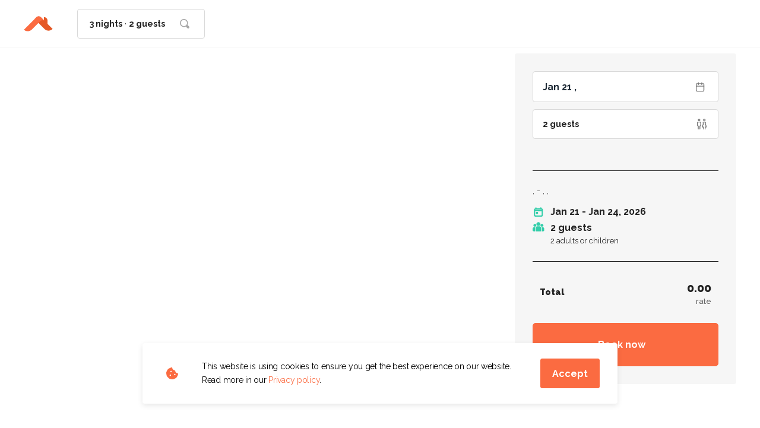

--- FILE ---
content_type: text/html; charset=utf-8
request_url: https://www.direct-booker.com/vacation-rentals/apartments-klis-threebedroom-apartment-with-terrace-127
body_size: 31187
content:
<!DOCTYPE html><html lang="en"><head><link rel="preconnect" href="https://fonts.gstatic.com"/><link rel="preconnect" href="https://www.googletagmanager.com"/><link rel="preconnect" href="https://api.booker-tools.com"/><link rel="preconnect" href="https://log.human.hr"/><style>
    @import url("https://fonts.googleapis.com/css2?family=Raleway:ital,wght@0,400;0,500;0,600;0,700;0,800;0,900;1,400;1,500;1,600;1,700;1,800;1,900&display=swap");
</style><link rel="stylesheet" href="https://cdnjs.cloudflare.com/ajax/libs/react-datepicker/3.6.0/react-datepicker.min.css" crossorigin="anonymous"/><style type="text/css">.fresnel-container{margin:0;padding:0;}
@media not all and (min-width:0px) and (max-width:359px){.fresnel-at-xs{display:none!important;}}
@media not all and (min-width:360px) and (max-width:767px){.fresnel-at-sm{display:none!important;}}
@media not all and (min-width:768px) and (max-width:1023px){.fresnel-at-md{display:none!important;}}
@media not all and (min-width:1024px) and (max-width:1279px){.fresnel-at-lg{display:none!important;}}
@media not all and (min-width:1280px) and (max-width:1439px){.fresnel-at-xl{display:none!important;}}
@media not all and (min-width:1440px) and (max-width:1599px){.fresnel-at-xxl{display:none!important;}}
@media not all and (min-width:1600px) and (max-width:1919px){.fresnel-at-xxxl{display:none!important;}}
@media not all and (min-width:1920px){.fresnel-at-xxxxl{display:none!important;}}
@media not all and (max-width:359px){.fresnel-lessThan-sm{display:none!important;}}
@media not all and (max-width:767px){.fresnel-lessThan-md{display:none!important;}}
@media not all and (max-width:1023px){.fresnel-lessThan-lg{display:none!important;}}
@media not all and (max-width:1279px){.fresnel-lessThan-xl{display:none!important;}}
@media not all and (max-width:1439px){.fresnel-lessThan-xxl{display:none!important;}}
@media not all and (max-width:1599px){.fresnel-lessThan-xxxl{display:none!important;}}
@media not all and (max-width:1919px){.fresnel-lessThan-xxxxl{display:none!important;}}
@media not all and (min-width:360px){.fresnel-greaterThan-xs{display:none!important;}}
@media not all and (min-width:768px){.fresnel-greaterThan-sm{display:none!important;}}
@media not all and (min-width:1024px){.fresnel-greaterThan-md{display:none!important;}}
@media not all and (min-width:1280px){.fresnel-greaterThan-lg{display:none!important;}}
@media not all and (min-width:1440px){.fresnel-greaterThan-xl{display:none!important;}}
@media not all and (min-width:1600px){.fresnel-greaterThan-xxl{display:none!important;}}
@media not all and (min-width:1920px){.fresnel-greaterThan-xxxl{display:none!important;}}
@media not all and (min-width:0px){.fresnel-greaterThanOrEqual-xs{display:none!important;}}
@media not all and (min-width:360px){.fresnel-greaterThanOrEqual-sm{display:none!important;}}
@media not all and (min-width:768px){.fresnel-greaterThanOrEqual-md{display:none!important;}}
@media not all and (min-width:1024px){.fresnel-greaterThanOrEqual-lg{display:none!important;}}
@media not all and (min-width:1280px){.fresnel-greaterThanOrEqual-xl{display:none!important;}}
@media not all and (min-width:1440px){.fresnel-greaterThanOrEqual-xxl{display:none!important;}}
@media not all and (min-width:1600px){.fresnel-greaterThanOrEqual-xxxl{display:none!important;}}
@media not all and (min-width:1920px){.fresnel-greaterThanOrEqual-xxxxl{display:none!important;}}
@media not all and (min-width:0px) and (max-width:359px){.fresnel-between-xs-sm{display:none!important;}}
@media not all and (min-width:0px) and (max-width:767px){.fresnel-between-xs-md{display:none!important;}}
@media not all and (min-width:0px) and (max-width:1023px){.fresnel-between-xs-lg{display:none!important;}}
@media not all and (min-width:0px) and (max-width:1279px){.fresnel-between-xs-xl{display:none!important;}}
@media not all and (min-width:0px) and (max-width:1439px){.fresnel-between-xs-xxl{display:none!important;}}
@media not all and (min-width:0px) and (max-width:1599px){.fresnel-between-xs-xxxl{display:none!important;}}
@media not all and (min-width:0px) and (max-width:1919px){.fresnel-between-xs-xxxxl{display:none!important;}}
@media not all and (min-width:360px) and (max-width:767px){.fresnel-between-sm-md{display:none!important;}}
@media not all and (min-width:360px) and (max-width:1023px){.fresnel-between-sm-lg{display:none!important;}}
@media not all and (min-width:360px) and (max-width:1279px){.fresnel-between-sm-xl{display:none!important;}}
@media not all and (min-width:360px) and (max-width:1439px){.fresnel-between-sm-xxl{display:none!important;}}
@media not all and (min-width:360px) and (max-width:1599px){.fresnel-between-sm-xxxl{display:none!important;}}
@media not all and (min-width:360px) and (max-width:1919px){.fresnel-between-sm-xxxxl{display:none!important;}}
@media not all and (min-width:768px) and (max-width:1023px){.fresnel-between-md-lg{display:none!important;}}
@media not all and (min-width:768px) and (max-width:1279px){.fresnel-between-md-xl{display:none!important;}}
@media not all and (min-width:768px) and (max-width:1439px){.fresnel-between-md-xxl{display:none!important;}}
@media not all and (min-width:768px) and (max-width:1599px){.fresnel-between-md-xxxl{display:none!important;}}
@media not all and (min-width:768px) and (max-width:1919px){.fresnel-between-md-xxxxl{display:none!important;}}
@media not all and (min-width:1024px) and (max-width:1279px){.fresnel-between-lg-xl{display:none!important;}}
@media not all and (min-width:1024px) and (max-width:1439px){.fresnel-between-lg-xxl{display:none!important;}}
@media not all and (min-width:1024px) and (max-width:1599px){.fresnel-between-lg-xxxl{display:none!important;}}
@media not all and (min-width:1024px) and (max-width:1919px){.fresnel-between-lg-xxxxl{display:none!important;}}
@media not all and (min-width:1280px) and (max-width:1439px){.fresnel-between-xl-xxl{display:none!important;}}
@media not all and (min-width:1280px) and (max-width:1599px){.fresnel-between-xl-xxxl{display:none!important;}}
@media not all and (min-width:1280px) and (max-width:1919px){.fresnel-between-xl-xxxxl{display:none!important;}}
@media not all and (min-width:1440px) and (max-width:1599px){.fresnel-between-xxl-xxxl{display:none!important;}}
@media not all and (min-width:1440px) and (max-width:1919px){.fresnel-between-xxl-xxxxl{display:none!important;}}
@media not all and (min-width:1600px) and (max-width:1919px){.fresnel-between-xxxl-xxxxl{display:none!important;}}</style><link rel="apple-touch-icon" sizes="180x180" href="/favicon/apple-touch-icon.png"/><link rel="icon" type="image/png" sizes="16x16" href="/favicon/favicon-16x16.png"/><link rel="icon" type="image/png" sizes="32x32" href="/favicon/favicon-32x32.png"/><meta charSet="utf-8"/><title>Apartments Klis - Three-Bedroom Apartment with Terrace - Direct Booker</title><meta property="og:url" content="https://www.direct-booker.com/vacation-rentals/apartments-klis-threebedroom-apartment-with-terrace-127"/><meta property="og:type" content="website"/><meta property="og:title" content="Apartments Klis - Three-Bedroom Apartment with Terrace - Direct Booker"/><meta property="og:description" content="Apartments Klis are self catering accommodation located in Mlini. Property features 7 accommodation units. Private parking is provided, reservation is not required. Luggage storage is available before check in and after check out. All units have access to shared furnished terrace with shared swimming pool and garden."/><meta property="og:image:alt" content="Direct Booker"/><meta property="og:image:width" content="1200"/><meta property="og:image:height" content="630"/><meta property="og:locale" content="en"/><meta property="og:site_name" content="Direct Booker"/><link rel="canonical" href="https://www.direct-booker.com/vacation-rentals/apartments-klis-threebedroom-apartment-with-terrace-127"/><meta name="keywords"/><meta name="viewport" content="width=device-width, initial-scale=1.0, maximum-scale=1.0, user-scalable=yes"/><meta name="robots" content="index,follow"/><meta name="googlebot" content="index,follow"/><meta property="og:image"/><meta property="description"/><meta name="next-head-count" content="18"/><noscript data-n-css=""></noscript><link rel="preload" href="/_next/static/chunks/webpack-245f049e565ebf942e09.js" as="script"/><link rel="preload" href="/_next/static/chunks/framework.59fc9c15bb1199c96c3c.js" as="script"/><link rel="preload" href="/_next/static/chunks/commons.bd87d38fc57cc9d0ec55.js" as="script"/><link rel="preload" href="/_next/static/chunks/2ba12085a80f06617ec6ba4f99de4705d31100d1.a3c34dcde166d3e87486.js" as="script"/><link rel="preload" href="/_next/static/chunks/main-67b94b0b5a9e888fd6b4.js" as="script"/><link rel="preload" href="/_next/static/chunks/ea74e2ce.394bfd9b72752bc72689.js" as="script"/><link rel="preload" href="/_next/static/chunks/85dd8933f818d4e79a546af331a5d251fb104576.64650813285562d0d546.js" as="script"/><link rel="preload" href="/_next/static/chunks/eea916bbe3c745b6b5dae9af05eb2eb88110c1a9.c47861040dd2a37ecd98.js" as="script"/><link rel="preload" href="/_next/static/chunks/cd85cd4314c558a0147d928f3dd98d7c642461d2.fdd96d51cbc5c70b7e9d.js" as="script"/><link rel="preload" href="/_next/static/chunks/8d58866a5d6a8750dd452d31f742a10335bd1ba5.484706d383f19a861ffd.js" as="script"/><link rel="preload" href="/_next/static/chunks/299a871dfc3af412a185e7e207d79e1bdbe98e4f.fa5b3f938cacccf44262.js" as="script"/><link rel="preload" href="/_next/static/chunks/38fc26fff60a64dc931e2deeadaa40c88e3c756e.23d1a44f042382c02a0b.js" as="script"/><link rel="preload" href="/_next/static/chunks/d03dad41ae20fbe5818729bf876ef1f8f3bb7856.a7192fbd596d9173d17e.js" as="script"/><link rel="preload" href="/_next/static/chunks/4fce19054f9ecef099e9cf6566495235172bd948.09044dead30108fb0c0d.js" as="script"/><link rel="preload" href="/_next/static/chunks/95c787579cd5a2e8805e8c2083f976413eb7f41e.badc7cbdf0fc5518bb49.js" as="script"/><link rel="preload" href="/_next/static/chunks/9a69555b9f0d08db3c7cf95b1befa162d959d08f.cd6bd01016ebedf12c3f.js" as="script"/><link rel="preload" href="/_next/static/chunks/648603967a5fe0a592c7abefc0b912ed18ed354e.73adbe1c8014a664b209.js" as="script"/><link rel="preload" href="/_next/static/chunks/pages/_app-fb800ae798e93afd7633.js" as="script"/><link rel="preload" href="/_next/static/chunks/016cad4578f3541344f1e3ca8db81ca6f8c3302b.89bea8796585efd7ef85.js" as="script"/><link rel="preload" href="/_next/static/chunks/075d605b434b6e7d7906303d31f6df6ed3def230.b9f42aa5c839c5388c46.js" as="script"/><link rel="preload" href="/_next/static/chunks/4ed406521d8c6a4f0ab34a848b932e0b831e5166.1d0565efc5b72312e9ee.js" as="script"/><link rel="preload" href="/_next/static/chunks/d35de83d372e7af97ecda3751534c52f8ee91cf0.aab2a1934a6e49be3391.js" as="script"/><link rel="preload" href="/_next/static/chunks/9692bfdda4a77b08f0a1335a56e5894394f26384.c995c24cd055d32050bf.js" as="script"/><link rel="preload" href="/_next/static/chunks/b89c3ec9c4e1e1d83da378e401b3385e2062610b.4cf574240345570fbd57.js" as="script"/><link rel="preload" href="/_next/static/chunks/46518cb7ef9c10ee7aea4107bc648119f4d58071.ec8da6350738d67e6622.js" as="script"/><link rel="preload" href="/_next/static/chunks/pages/vacation-rentals/%5Bslug%5D-ebe8cca0c05f0c57b0b0.js" as="script"/>
                              <script>!function(e){var n="https://s.go-mpulse.net/boomerang/";if("False"=="True")e.BOOMR_config=e.BOOMR_config||{},e.BOOMR_config.PageParams=e.BOOMR_config.PageParams||{},e.BOOMR_config.PageParams.pci=!0,n="https://s2.go-mpulse.net/boomerang/";if(window.BOOMR_API_key="UFETS-PNTUL-HMVVC-N3G6H-58NK4",function(){function e(){if(!o){var e=document.createElement("script");e.id="boomr-scr-as",e.src=window.BOOMR.url,e.async=!0,i.parentNode.appendChild(e),o=!0}}function t(e){o=!0;var n,t,a,r,d=document,O=window;if(window.BOOMR.snippetMethod=e?"if":"i",t=function(e,n){var t=d.createElement("script");t.id=n||"boomr-if-as",t.src=window.BOOMR.url,BOOMR_lstart=(new Date).getTime(),e=e||d.body,e.appendChild(t)},!window.addEventListener&&window.attachEvent&&navigator.userAgent.match(/MSIE [67]\./))return window.BOOMR.snippetMethod="s",void t(i.parentNode,"boomr-async");a=document.createElement("IFRAME"),a.src="about:blank",a.title="",a.role="presentation",a.loading="eager",r=(a.frameElement||a).style,r.width=0,r.height=0,r.border=0,r.display="none",i.parentNode.appendChild(a);try{O=a.contentWindow,d=O.document.open()}catch(_){n=document.domain,a.src="javascript:var d=document.open();d.domain='"+n+"';void(0);",O=a.contentWindow,d=O.document.open()}if(n)d._boomrl=function(){this.domain=n,t()},d.write("<bo"+"dy onload='document._boomrl();'>");else if(O._boomrl=function(){t()},O.addEventListener)O.addEventListener("load",O._boomrl,!1);else if(O.attachEvent)O.attachEvent("onload",O._boomrl);d.close()}function a(e){window.BOOMR_onload=e&&e.timeStamp||(new Date).getTime()}if(!window.BOOMR||!window.BOOMR.version&&!window.BOOMR.snippetExecuted){window.BOOMR=window.BOOMR||{},window.BOOMR.snippetStart=(new Date).getTime(),window.BOOMR.snippetExecuted=!0,window.BOOMR.snippetVersion=12,window.BOOMR.url=n+"UFETS-PNTUL-HMVVC-N3G6H-58NK4";var i=document.currentScript||document.getElementsByTagName("script")[0],o=!1,r=document.createElement("link");if(r.relList&&"function"==typeof r.relList.supports&&r.relList.supports("preload")&&"as"in r)window.BOOMR.snippetMethod="p",r.href=window.BOOMR.url,r.rel="preload",r.as="script",r.addEventListener("load",e),r.addEventListener("error",function(){t(!0)}),setTimeout(function(){if(!o)t(!0)},3e3),BOOMR_lstart=(new Date).getTime(),i.parentNode.appendChild(r);else t(!1);if(window.addEventListener)window.addEventListener("load",a,!1);else if(window.attachEvent)window.attachEvent("onload",a)}}(),"".length>0)if(e&&"performance"in e&&e.performance&&"function"==typeof e.performance.setResourceTimingBufferSize)e.performance.setResourceTimingBufferSize();!function(){if(BOOMR=e.BOOMR||{},BOOMR.plugins=BOOMR.plugins||{},!BOOMR.plugins.AK){var n=""=="true"?1:0,t="",a="ck6hukixzvmy62lq7sdq-f-c09204bae-clientnsv4-s.akamaihd.net",i="false"=="true"?2:1,o={"ak.v":"39","ak.cp":"1417113","ak.ai":parseInt("864087",10),"ak.ol":"0","ak.cr":10,"ak.ipv":4,"ak.proto":"h2","ak.rid":"16414c52","ak.r":38938,"ak.a2":n,"ak.m":"b","ak.n":"essl","ak.bpcip":"18.188.122.0","ak.cport":43724,"ak.gh":"23.55.170.143","ak.quicv":"","ak.tlsv":"tls1.3","ak.0rtt":"","ak.0rtt.ed":"","ak.csrc":"-","ak.acc":"","ak.t":"1769012359","ak.ak":"hOBiQwZUYzCg5VSAfCLimQ==1AZFbHU/bA536dvIs0qQZparKEe9my8OQ6z7lCeLDG9+exRLDtdnsIqRgr2zANA/rPOqVOAGACkUbEKMU6+uMa2wddVUI6qic+Qn7IM4I8h2tLBRUqL43ce0Hs7sgF/NQdFT+686G6t0Qr4GG2Al3kupCU08nKJnbNf9PzacgeiXafLNyitF1wwX4lvUE8277ntQp6Y8fQUXwqVe3sj8P46eKSLyk2f3PZrGS5tvoDaUaYbQvmPeg4JupTMyDN9Oh70v8A96yE2pl5SgLeGQGTx3wlDCLGNQ/WvN+uxS1O80BSjCu5RmDJf7vuK9FZRtRN8II7raPq7BmikQe3XZ+6wQusSpF73iQNk/SA7zSna2tGUavckGMzPT4sQdiX5L9cccKs9hc+U0JRTrputgYMRB2ikXa+/tu7iNjYWhPNQ=","ak.pv":"22","ak.dpoabenc":"","ak.tf":i};if(""!==t)o["ak.ruds"]=t;var r={i:!1,av:function(n){var t="http.initiator";if(n&&(!n[t]||"spa_hard"===n[t]))o["ak.feo"]=void 0!==e.aFeoApplied?1:0,BOOMR.addVar(o)},rv:function(){var e=["ak.bpcip","ak.cport","ak.cr","ak.csrc","ak.gh","ak.ipv","ak.m","ak.n","ak.ol","ak.proto","ak.quicv","ak.tlsv","ak.0rtt","ak.0rtt.ed","ak.r","ak.acc","ak.t","ak.tf"];BOOMR.removeVar(e)}};BOOMR.plugins.AK={akVars:o,akDNSPreFetchDomain:a,init:function(){if(!r.i){var e=BOOMR.subscribe;e("before_beacon",r.av,null,null),e("onbeacon",r.rv,null,null),r.i=!0}return this},is_complete:function(){return!0}}}}()}(window);</script></head><body><div id="__next"><style data-emotion="css-global 1j7fqda">#nprogress{pointer-events:none;}#nprogress .bar{background:#FB6B41;position:fixed;z-index:1031;top:0;left:0;width:100%;height:2px;}#nprogress .peg{display:block;position:absolute;right:0px;width:100px;height:100%;box-shadow:0 0 10px #FB6B41,0 0 5px #FB6B41;opacity:1;-webkit-transform:rotate(3deg) translate(0px, -4px);-moz-transform:rotate(3deg) translate(0px, -4px);-ms-transform:rotate(3deg) translate(0px, -4px);transform:rotate(3deg) translate(0px, -4px);}#nprogress .spinner{display:none;position:fixed;z-index:1031;top:15px;right:15px;}#nprogress .spinner-icon{width:18px;height:18px;box-sizing:border-box;border:solid 2px transparent;border-top-color:#FB6B41;border-left-color:#FB6B41;border-radius:50%;-webkit-animation:nprogress-spinner 400ms linear infinite;animation:nprogress-spinner 400ms linear infinite;}.nprogress-custom-parent{overflow:hidden;position:relative;}.nprogress-custom-parent #nprogress .spinner{position:absolute;}.nprogress-custom-parent #nprogress .bar{position:absolute;}@-webkit-keyframes nprogress-spinner{0%{-webkit-transform:rotate(0deg);-moz-transform:rotate(0deg);-ms-transform:rotate(0deg);transform:rotate(0deg);}100%{-webkit-transform:rotate(360deg);-moz-transform:rotate(360deg);-ms-transform:rotate(360deg);transform:rotate(360deg);}}@keyframes nprogress-spinner{0%{-webkit-transform:rotate(0deg);-moz-transform:rotate(0deg);-ms-transform:rotate(0deg);transform:rotate(0deg);}100%{-webkit-transform:rotate(360deg);-moz-transform:rotate(360deg);-ms-transform:rotate(360deg);transform:rotate(360deg);}}</style><style data-emotion="css-global 1hvsz9q">html{box-sizing:border-box;min-height:100vh;webkit-overflow-scrolling:touch;-webkit-font-smoothing:antialiased;-moz-osx-font-smoothing:grayscale;text-rendering:optimizeLegibility;font-family:Raleway,Helvetica,Verdana,Arial,sans-serif;font-size:100%;}body{margin:0;padding:0;min-width:320px;height:100%;webkit-overflow-scrolling:touch;line-height:1.5;letter-spacing:0;font-size:1rem;overflow-x:hidden;color:#444;background-color:#FFF;}@media print{body{background-color:white;}}@media screen and (min-width: 0){body{font-size:1rem;}}@media screen and (min-width: 22.5em){body{font-size:1rem;}}@media screen and (min-width: 48em){body{font-size:1rem;}}@media screen and (min-width: 64em){body{font-size:1rem;}}@media screen and (min-width: 80em){body{font-size:1rem;}}@media screen and (min-width: 90em){body{font-size:1rem;}}*,*::before,*::after{box-sizing:border-box;}article,aside,footer,header,nav,section,figcaption,figure,main{display:block;}hr{box-sizing:content-box;height:0;overflow:visible;}pre,code,kbp,samp{font-family:monospace,monospace;font-size:1em;}b,strong{font-weight:700;}i,em{font-style:italic;}sub,sup{font-size:75%;line-height:0;position:relative;vertical-align:baseline;}sup{top:-0.5em;}sub{bottom:-0.25em;}a{background:transparent;color:#FB6B41;-webkit-text-decoration:none;text-decoration:none;}@supports (text-decoration-skip: objects){a{text-decoration-skip:objects;}}@supports not (text-decoration-skip: objects){a{text-decoration-skip-ink:auto;}}a:active,a:hover{outline-width:0;}a:hover,a:focus,a:active{-webkit-text-decoration:underline;text-decoration:underline;}button,input{overflow:visible;}button,select{text-transform:none;}button,[type=reset],[type=submit]{-webkit-appearance:button;}button::-moz-focus-inner,[type=button]::-moz-focus-inner,[type=reset]::-moz-focus-inner,[type=submit]::-moz-focus-inner{border-style:none;padding:0;}button:-moz-focusring,[type=button]:-moz-focusring,[type=reset]:-moz-focusring,[type=submit]:-moz-focusring{outline:1px dotted ButtonText;}[type=number]::-webkit-inner-spin-button,[type=number]::-webkit-outer-spin-button{height:auto;}[type=search]{-webkit-appearance:textfield;-moz-appearance:textfield;-ms-appearance:textfield;appearance:textfield;outline-offset:-2px;}[type=search]::-webkit-search-cancel-button,[type=search]::-webkit-search-decoration{-webkit-appearance:none;-moz-appearance:none;-ms-appearance:none;appearance:none;}::-webkit-file-upload-button{-webkit-appearance:button;-moz-appearance:button;-ms-appearance:button;appearance:button;font:inherit;}details,menu{display:block;}summary{display:-webkit-box;display:-webkit-list-item;display:-ms-list-itembox;display:list-item;}canvas{display:inline-block;}template{display:none;}[hidden]{display:none;}button{display:inline-block;border:none;padding:0;margin:0;outline:0;-webkit-text-decoration:none;text-decoration:none;background-color:transparent;cursor:pointer;text-align:center;-webkit-appearance:none;-moz-appearance:none;-webkit-tap-highlight-color:transparent;-webkit-user-select:none;-moz-user-select:none;-ms-user-select:none;user-select:none;font-family:Raleway,sans-serif;font-weight:900;line-height:1.4;}button:focus{outline:none;}button::-moz-focus-inner{border-style:none;}img{font-style:italic;max-width:100%;height:auto;vertical-align:middle;border-style:none;}picture{display:block;}h1,h2,h3,h4,h5,h6,p,blockquote{margin-top:0.5rem;margin-bottom:0.5rem;}iframe{margin:0;padding:0;border:0;font-size:100%;vertical-align:baseline;background:transparent;}.showForSr{position:absolute!important;width:1px;height:1px;padding:0;overflow:hidden;clip:rect(0, 0, 0, 0);white-space:nowrap;border:0;}.u-textLeft{text-align:left;}.u-textCenter{text-align:center;}.u-textRight{text-align:right;}.u-textJustify{text-align:justify;}.u-textUppercase{text-transform:uppercase;}.u-textUppercaseFirst::first-letter{text-transform:uppercase;}.u-textLowercase{text-transform:lowercase;}.u-textCapitalize{text-transform:capitalize;}.u-textTruncate{max-width:100%;overflow:hidden;text-overflow:ellipsis;white-space:nowrap;word-wrap:normal;}.u-textBreak{word-break:break-word;word-wrap:break-word;}.u-textNowrap{white-space:nowrap!important;}.no-padding{padding:0;}.u-hideScrollbar{-ms-overflow-style:none;scrollbar-width:none;}.u-hideScrollbar::-webkit-scrollbar{display:none;}h1{font-family:Raleway,sans-serif;font-weight:900;line-height:1.5;font-size:1.25rem;}@media screen and (min-width: 0){h1{font-size:1.25rem;}}@media screen and (min-width: 22.5em){h1{font-size:1.25rem;}}@media screen and (min-width: 48em){h1{font-size:1.375rem;}}@media screen and (min-width: 64em){h1{font-size:1.5rem;}}@media screen and (min-width: 80em){h1{font-size:1.75rem;}}@media screen and (min-width: 90em){h1{font-size:2rem;}}h2{font-family:Raleway,sans-serif;font-weight:900;line-height:1.5;font-size:1.125rem;}@media screen and (min-width: 0){h2{font-size:1.125rem;}}@media screen and (min-width: 22.5em){h2{font-size:1.125rem;}}@media screen and (min-width: 48em){h2{font-size:1.25rem;}}@media screen and (min-width: 64em){h2{font-size:1.375rem;}}@media screen and (min-width: 80em){h2{font-size:1.5rem;}}@media screen and (min-width: 90em){h2{font-size:1.5rem;}}h3{font-family:Raleway,sans-serif;font-weight:900;line-height:1.5;font-size:1.125rem;}@media screen and (min-width: 0){h3{font-size:1.125rem;}}@media screen and (min-width: 22.5em){h3{font-size:1.125rem;}}@media screen and (min-width: 48em){h3{font-size:1.125rem;}}@media screen and (min-width: 64em){h3{font-size:1.125rem;}}@media screen and (min-width: 80em){h3{font-size:1.125rem;}}@media screen and (min-width: 90em){h3{font-size:1.125rem;}}h4{font-family:Raleway,sans-serif;font-weight:900;line-height:1.2;font-size:1rem;}@media screen and (min-width: 0){h4{font-size:1rem;}}@media screen and (min-width: 22.5em){h4{font-size:1rem;}}@media screen and (min-width: 48em){h4{font-size:1rem;}}@media screen and (min-width: 64em){h4{font-size:1rem;}}@media screen and (min-width: 80em){h4{font-size:1rem;}}@media screen and (min-width: 90em){h4{font-size:1rem;}}h5{font-family:Raleway,sans-serif;font-weight:900;line-height:1.2;font-size:0.875rem;}@media screen and (min-width: 0){h5{font-size:0.875rem;}}@media screen and (min-width: 22.5em){h5{font-size:0.875rem;}}@media screen and (min-width: 48em){h5{font-size:0.875rem;}}@media screen and (min-width: 64em){h5{font-size:0.875rem;}}@media screen and (min-width: 80em){h5{font-size:0.875rem;}}@media screen and (min-width: 90em){h5{font-size:0.875rem;}}h6{font-family:Raleway,sans-serif;font-weight:900;line-height:1.2;font-size:0.75rem;}@media screen and (min-width: 0){h6{font-size:0.75rem;}}@media screen and (min-width: 22.5em){h6{font-size:0.75rem;}}@media screen and (min-width: 48em){h6{font-size:0.75rem;}}@media screen and (min-width: 64em){h6{font-size:0.75rem;}}@media screen and (min-width: 80em){h6{font-size:0.75rem;}}@media screen and (min-width: 90em){h6{font-size:0.75rem;}}p{font-family:Raleway,sans-serif;font-weight:400;line-height:1.5;font-size:1rem;}@media screen and (min-width: 0){p{font-size:1rem;}}@media screen and (min-width: 22.5em){p{font-size:1rem;}}@media screen and (min-width: 48em){p{font-size:1rem;}}@media screen and (min-width: 64em){p{font-size:1rem;}}@media screen and (min-width: 80em){p{font-size:1rem;}}@media screen and (min-width: 90em){p{font-size:1rem;}}ul{font-family:Raleway,sans-serif;font-weight:400;line-height:1.4;font-size:1rem;}@media screen and (min-width: 0){ul{font-size:1rem;}}@media screen and (min-width: 22.5em){ul{font-size:1rem;}}@media screen and (min-width: 48em){ul{font-size:1rem;}}@media screen and (min-width: 64em){ul{font-size:1rem;}}@media screen and (min-width: 80em){ul{font-size:1rem;}}@media screen and (min-width: 90em){ul{font-size:1rem;}}ol{font-family:Raleway,sans-serif;font-weight:400;line-height:1.4;font-size:1rem;}@media screen and (min-width: 0){ol{font-size:1rem;}}@media screen and (min-width: 22.5em){ol{font-size:1rem;}}@media screen and (min-width: 48em){ol{font-size:1rem;}}@media screen and (min-width: 64em){ol{font-size:1rem;}}@media screen and (min-width: 80em){ol{font-size:1rem;}}@media screen and (min-width: 90em){ol{font-size:1rem;}}small{font-family:Raleway,sans-serif;font-weight:400;font-size:0.875rem;}@media screen and (min-width: 0){small{font-size:0.875rem;}}@media screen and (min-width: 22.5em){small{font-size:0.875rem;}}@media screen and (min-width: 48em){small{font-size:0.875rem;}}@media screen and (min-width: 64em){small{font-size:0.875rem;}}@media screen and (min-width: 80em){small{font-size:0.875rem;}}@media screen and (min-width: 90em){small{font-size:0.875rem;}}caption{font-family:Raleway,sans-serif;font-weight:400;line-height:1.5;font-size:0.875rem;}@media screen and (min-width: 0){caption{font-size:0.875rem;}}@media screen and (min-width: 22.5em){caption{font-size:0.875rem;}}@media screen and (min-width: 48em){caption{font-size:1rem;}}@media screen and (min-width: 64em){caption{font-size:1rem;}}@media screen and (min-width: 80em){caption{font-size:1rem;}}@media screen and (min-width: 90em){caption{font-size:1rem;}}input{font-family:Raleway,sans-serif;font-weight:400;line-height:1.2;}textarea{font-family:Raleway,sans-serif;font-weight:400;line-height:1.2;}select{font-family:Raleway,sans-serif;font-weight:400;line-height:1.2;}blockquote{font-family:Raleway,sans-serif;font-weight:300;line-height:1.5;font-style:italic;font-size:1rem;}@media screen and (min-width: 0){blockquote{font-size:1rem;}}@media screen and (min-width: 22.5em){blockquote{font-size:1rem;}}@media screen and (min-width: 48em){blockquote{font-size:1rem;}}@media screen and (min-width: 64em){blockquote{font-size:1rem;}}@media screen and (min-width: 80em){blockquote{font-size:1rem;}}@media screen and (min-width: 90em){blockquote{font-size:1rem;}}font{default:Raleway;display:swap;}font weight{ultra-light:100px;extra-light:200px;light:300px;regular:400px;medium:500px;semi-bold:600px;bold:700px;extra-bold:800px;black:900px;}font style{normal:normal;italic:italic;}font variant{normal:normal;small-caps:small-caps;}fontWeight{ultra-light:100px;extra-light:200px;light:300px;regular:400px;medium:500px;semi-bold:600px;bold:700px;extra-bold:800px;black:900px;}root-font-size:16px;dl{font-size:1rem;}@media screen and (min-width: 0){dl{font-size:1rem;}}@media screen and (min-width: 22.5em){dl{font-size:1rem;}}@media screen and (min-width: 48em){dl{font-size:1rem;}}@media screen and (min-width: 64em){dl{font-size:1rem;}}@media screen and (min-width: 80em){dl{font-size:1rem;}}@media screen and (min-width: 90em){dl{font-size:1rem;}}table{font-size:1rem;}@media screen and (min-width: 0){table{font-size:1rem;}}@media screen and (min-width: 22.5em){table{font-size:1rem;}}@media screen and (min-width: 48em){table{font-size:1rem;}}@media screen and (min-width: 64em){table{font-size:1rem;}}@media screen and (min-width: 80em){table{font-size:1rem;}}@media screen and (min-width: 90em){table{font-size:1rem;}}headline{font-size:1.5rem;}@media screen and (min-width: 0){headline{font-size:1.5rem;}}@media screen and (min-width: 22.5em){headline{font-size:1.875rem;}}@media screen and (min-width: 48em){headline{font-size:2.25rem;}}@media screen and (min-width: 64em){headline{font-size:2.625rem;}}@media screen and (min-width: 80em){headline{font-size:3.625rem;}}@media screen and (min-width: 90em){headline{font-size:4rem;}}subheading{font-size:1rem;}@media screen and (min-width: 0){subheading{font-size:1rem;}}@media screen and (min-width: 22.5em){subheading{font-size:1rem;}}@media screen and (min-width: 48em){subheading{font-size:2.625rem;}}@media screen and (min-width: 64em){subheading{font-size:2.625rem;}}@media screen and (min-width: 80em){subheading{font-size:2.625rem;}}@media screen and (min-width: 90em){subheading{font-size:2.625rem;}}borderRadius{tiny:0.125rem;smallest:0.1875rem;smaller:0.25rem;small:0.3125rem;medium:0.375rem;rounded:50%;}.svgIcon{display:-webkit-inline-box;display:-webkit-inline-flex;display:-ms-inline-flexbox;display:inline-flex;vertical-align:middle;-webkit-align-items:center;-webkit-box-align:center;-ms-flex-align:center;align-items:center;-webkit-box-pack:center;-ms-flex-pack:center;-webkit-justify-content:center;justify-content:center;position:relative;font-size:inherit;line-height:1;}card shadow default{z-index:-1;opacity:1;content:"";display:block;position:absolute;top:0;left:0;width:100%;height:100%;box-shadow:0 3px 10px rgba(0, 0, 0, 0.1);will-change:opacity;-webkit-transition:opacity 300ms ease-in;transition:opacity 300ms ease-in;}card shadow deep{z-index:-1;opacity:1;content:"";display:block;position:absolute;top:0;left:0;width:100%;height:100%;box-shadow:0px 5px 10px rgba(0, 0, 0, 0.2);will-change:opacity;-webkit-transition:opacity 300ms ease-in;transition:opacity 300ms ease-in;}card shadow hover{opacity:0.35;}@media (min-width:1024px){html,body,div#__next,div#__next>main{min-height:100vh;}}div#__next>main{display:-webkit-box;display:-webkit-flex;display:-ms-flexbox;display:flex;-webkit-flex-direction:column;-ms-flex-direction:column;flex-direction:column;}[role="button"]{cursor:pointer;outline:none;}ol,ul{margin:0;padding:0;list-style-type:none;}#SRLLightbox img{border-radius:0.25rem;}#SRLLightbox button{border-radius:50%;top:calc(50% - 150px);width:3.125rem;height:3.125rem;}#SRLLightbox button>div{width:3.125rem;height:3.125rem;}#SRLLightbox .SRLThumbnailsContainer a{border-radius:0.25rem;}.info-label{margin-top:0.625rem;font-size:0.75rem;line-height:1.4;font-weight:700;color:#FB6B41;text-align:center;}@media (min-width:1024px){.verticalSeparator{position:relative;}.verticalSeparator::after{content:"";position:absolute;right:-1.5rem;top:0;bottom:0;width:1px;height:90%;background-color:#DCDCDC;}}@media (min-width:1280px){.verticalSeparator::after{right:-2rem;}}.c-textSection{position:relative;}.c-textSection::before{content:"";position:absolute;top:-50px;left:0;right:0;width:100%;height:0.0625rem;background-color:#C0C0C0;}.c-textSection .title{margin-top:0;margin-bottom:0.9375rem;font-size:1.25rem;line-height:1;font-weight:700;color:#000;}@media (min-width:768px){.c-textSection .title{margin-bottom:1.25rem;font-size:2rem;line-height:1.15;}}.c-textSection .subtitle{margin-top:0;margin-bottom:1.25rem;font-size:1rem;line-height:1.65;font-weight:400;color:#000;}@media (min-width:768px){.c-textSection .subtitle{margin-bottom:1.875rem;font-size:1.375rem;line-height:1.15;}}.c-textSection .content{margin-bottom:1.25rem;}.c-textSection .content p{font-size:0.875rem;line-height:1.7;font-weight:400;color:#777;}@media (min-width:768px){.c-textSection .content p{-webkit-column-count:2;column-count:2;-webkit-column-gap:5rem;column-gap:5rem;}}.b-separator{margin-top:2.5rem;margin-bottom:2.5rem;padding:0;outline:0;border:none;width:100%;height:0.0625rem;background-color:#D9D9D9;}.c-banner{display:-webkit-box;display:-webkit-flex;display:-ms-flexbox;display:flex;-webkit-flex-direction:column;-ms-flex-direction:column;flex-direction:column;}@media (min-width:768px){.c-banner{-webkit-align-items:center;-webkit-box-align:center;-ms-flex-align:center;align-items:center;-webkit-flex-direction:initial;-ms-flex-direction:initial;flex-direction:initial;}}.c-banner .banner_picture{text-align:left;}.c-banner .banner_content{padding:1.25rem 0rem;}@media (min-width:768px){.c-banner .banner_content{padding:1.25rem 2.5rem;}}.c-banner .bannerContent_title{font-size:1rem;line-height:1.5;font-weight:700;}@media (min-width:768px){.c-banner .bannerContent_title{font-size:1.125rem;}}.c-banner p{margin-top:0;margin-bottom:0.375rem;}.c-imageSection{padding:2.1875rem 1.875rem;-webkit-background-size:cover;background-size:cover;-webkit-background-position:center;background-position:center;color:#FFF;}@media (min-width:768px){.c-imageSection{padding:3.75rem 4.375rem;}}.c-imageSection.overlay{position:relative;}.c-imageSection.overlay::before{content:"";display:block;position:absolute;top:0;left:0;width:100%;height:100%;background-color:rgba(0, 0, 0, 0.5);}.c-imageSection.overlay>header,.c-imageSection.overlay div,.c-imageSection.overlay section{position:relative;}.c-imageSection .title{margin-top:0;margin-bottom:0.9375rem;font-size:1.25rem;line-height:1;font-weight:700;color:inherit;}@media (min-width:768px){.c-imageSection .title{margin-bottom:1.25rem;font-size:2rem;line-height:1.15;}}.c-imageSection .subtitle{margin-top:0;margin-bottom:1.25rem;font-size:1rem;line-height:1.65;font-weight:400;color:inherit;}@media (min-width:768px){.c-imageSection .subtitle{margin-bottom:1.875rem;font-size:1.375rem;line-height:1.15;}}.c-imageSection .subtitle+.content{margin-top:2.8125rem;}.c-imageSection header+.content{margin-top:3.125rem;}.c-imageSection .content{margin-bottom:1.25rem;}.c-imageSection .content p{font-size:0.875rem;line-height:1.7;font-weight:400;color:inherit;}@media (min-width:768px){.c-imageSection .content p{-webkit-column-count:2;column-count:2;-webkit-column-gap:5rem;column-gap:5rem;}}.c-imageSection .Link{display:inline-block;margin:0rem 0.625rem 0.625rem 0rem;padding:0.9375rem;font-size:0.875rem;line-height:1.2;font-weight:700;border-radius:0.25rem;-webkit-transition:background-color 300ms;transition:background-color 300ms;color:#FFF;-webkit-text-decoration:none;text-decoration:none;}@media (min-width:768px){.c-imageSection .Link{padding:1.25rem 1.875rem;}}.c-imageSection .Link.is-primary{background-color:#FB6B41;}.c-imageSection .Link.is-primary:hover{background-color:#D13512;}.c-imageSection .Link.is-secondary{background-color:#34CEAA;}.c-imageSection .Link.is-secondary:hover{background-color:#149B7A;}.c-imageSection span{display:inline-block;position:relative;}.c-imageSection span::after{content:"";position:absolute;bottom:0;left:0;width:100%;height:40%;background-color:rgba(217, 217, 217, 0.3);}.c-statisticsCta .ctaTitle{margin:0;font-size:1rem;line-height:1.5;font-weight:700;color:#222;}.c-statisticsCta .content{display:-webkit-box;display:-webkit-flex;display:-ms-flexbox;display:flex;-webkit-flex-direction:column;-ms-flex-direction:column;flex-direction:column;margin-top:0.9375rem;margin-bottom:1.25rem;}@media (min-width:768px){.c-statisticsCta .content{margin-top:0.5rem;margin-bottom:1.5625rem;}}.c-statisticsCta .contentItem{position:relative;margin-bottom:0.75rem;padding-left:1.5625rem;font-size:0.875rem;background:url(/svg/icon-bullet-check.svg) no-repeat left 2px/15px 15px;}.c-statisticsCta .contentIcon{position:absolute;left:0;top:0.1875rem;}.c-statisticsCta .contentTitle{color:#333;font-weight:500;}.c-statisticsCta .btn{margin-left:1.25rem;}@media (min-width:768px){.c-statisticsCta .btn{margin-left:unset;}}.c-statistics{position:relative;background-color:#F8F8F8;}.c-statistics::before{content:"";display:block;width:100vw;height:100%;position:absolute;left:50%;right:50%;margin-left:-50vw;margin-right:-50vw;background-color:#F8F8F8;}.c-statistics .container{position:relative;display:-webkit-box;display:-webkit-flex;display:-ms-flexbox;display:flex;-webkit-flex-direction:column;-ms-flex-direction:column;flex-direction:column;width:100%;max-width:77.5rem;margin:0 auto;padding:0rem 1.25rem;}@media screen and (min-width: 0){.c-statistics .container{padding:0rem 1.25rem;}}@media screen and (min-width: 22.5em){.c-statistics .container{padding:0rem 1.25rem;}}@media screen and (min-width: 48em){.c-statistics .container{padding:0.625rem 3.75rem;}}@media screen and (min-width: 64em){.c-statistics .container{padding:1.25rem 3.75rem;}}@media screen and (min-width: 80em){.c-statistics .container{padding:1.25rem 1.25rem;}}@media screen and (min-width: 90em){.c-statistics .container{padding:1.25rem 1.25rem;}}.c-statistics .containerUpper{padding:2.5rem 0rem;border-bottom:1px solid #D9D9D9;}@media (min-width:768px){.c-statistics .containerUpper{padding:1.875rem;}}.c-statistics .containerLower{display:grid;grid-gap:1rem;padding:2.5rem 0rem;}@media (min-width:768px){.c-statistics .containerLower{grid-template-columns:repeat(2, 1fr);padding:1.875rem 0rem;}}.c-statistics .containerBlock{position:relative;display:-webkit-inline-box;display:-webkit-inline-flex;display:-ms-inline-flexbox;display:inline-flex;padding:1.25rem 0rem;}@media (min-width:768px){.c-statistics .containerBlock{-webkit-box-pack:center;-ms-flex-pack:center;-webkit-justify-content:center;justify-content:center;padding:1.25rem 2.5rem;}.c-statistics .containerBlock:not(:first-of-type)::before{content:"";position:absolute;top:0;left:-0.5rem;display:block;width:0.0625rem;height:100%;background-color:#D9D9D9;}}.c-statistics .btn{display:-webkit-inline-box;display:-webkit-inline-flex;display:-ms-inline-flexbox;display:inline-flex;padding:0.5rem 2.25rem 0.5rem 1.125rem;font-size:0.8125rem;line-height:1.8;color:#FFF;font-weight:700;border-radius:0.3125rem;background-color:#34CEAA;background-image:url(/svg/icon-arrow-right.svg);-webkit-background-size:7px 11px;background-size:7px 11px;-webkit-background-position:calc(100% - 14px) center;background-position:calc(100% - 14px) center;background-repeat:no-repeat;-webkit-transition:background-color 300ms;transition:background-color 300ms;}.c-statistics .btn:hover{-webkit-text-decoration:none;text-decoration:none;background-color:#149B7A;}.c-statisticsSingle{display:-webkit-inline-box;display:-webkit-inline-flex;display:-ms-inline-flexbox;display:inline-flex;}.c-statisticsSingle .iconContainer{display:-webkit-box;display:-webkit-flex;display:-ms-flexbox;display:flex;-webkit-box-pack:center;-ms-flex-pack:center;-webkit-justify-content:center;justify-content:center;margin-right:1.25rem;max-width:2.1875rem;}@media (min-width:768px){.c-statisticsSingle .iconContainer{max-width:unset;}}.c-statisticsSingle .contentContainer{display:-webkit-box;display:-webkit-flex;display:-ms-flexbox;display:flex;-webkit-flex-direction:column;-ms-flex-direction:column;flex-direction:column;}.c-statisticsSingle .title{margin:0;font-size:1.125rem;line-height:1.2;font-weight:900;color:#333;}@media (min-width:768px){.c-statisticsSingle .title{font-size:1.75rem;}}.c-statisticsSingle .subtitle{margin-top:0.25rem;margin-bottom:0;font-size:0.875rem;line-height:1.2;font-weight:400;color:#333;}@media (min-width:768px){.c-statisticsSingle .subtitle{font-size:1rem;}}.c-statisticsList{width:100%;display:-webkit-box;display:-webkit-flex;display:-ms-flexbox;display:flex;}.c-statisticsList ul{display:-webkit-inline-box;display:-webkit-inline-flex;display:-ms-inline-flexbox;display:inline-flex;-webkit-flex-direction:column;-ms-flex-direction:column;flex-direction:column;}@media (min-width:768px){.c-statisticsList ul{display:-webkit-box;display:-webkit-flex;display:-ms-flexbox;display:flex;-webkit-flex-direction:initial;-ms-flex-direction:initial;flex-direction:initial;-webkit-box-flex-wrap:wrap;-webkit-flex-wrap:wrap;-ms-flex-wrap:wrap;flex-wrap:wrap;-webkit-box-pack:space-around;-ms-flex-pack:space-around;-webkit-justify-content:space-around;justify-content:space-around;width:100%;}}.c-statisticsList li:not(:last-of-type){margin-bottom:1.5625rem;}@media (min-width:768px){.c-statisticsList li{padding:0.625rem;margin-bottom:unset;}}.modalCtaButton{z-index:10;position:fixed!important;width:calc(100% - 20px);bottom:1.25rem;left:0;right:0;margin:0 auto!important;}.modalBlock{position:relative;padding:2.1875rem 1.25rem;}.modalBlock:not(:first-of-type)::before{content:"";position:absolute;top:0;left:0;right:0;display:block;width:100%;height:0.0625rem;margin:0 auto;background-color:#E3E3E3;}</style><main><div><div class="fresnel-container fresnel-greaterThan-md "><style data-emotion="css 1gmjjaz">.css-1gmjjaz{z-index:10;position:relative;display:-webkit-box;display:-webkit-flex;display:-ms-flexbox;display:flex;width:100%;max-width:77.5rem;-webkit-flex-direction:row;-ms-flex-direction:row;flex-direction:row;-webkit-align-items:center;-webkit-box-align:center;-ms-flex-align:center;align-items:center;height:3.75rem;margin:0 auto;padding:0rem 1.25rem;}@media screen and (min-width: 0){.css-1gmjjaz{padding:0rem 1.25rem;}}@media screen and (min-width: 22.5em){.css-1gmjjaz{padding:0rem 1.25rem;}}@media screen and (min-width: 48em){.css-1gmjjaz{padding:0rem 3.75rem;}}@media screen and (min-width: 64em){.css-1gmjjaz{padding:0rem 3.75rem;}}@media screen and (min-width: 80em){.css-1gmjjaz{padding:0rem 1.25rem;}}@media screen and (min-width: 90em){.css-1gmjjaz{padding:0rem 1.25rem;}}@media (min-width:1024px){.css-1gmjjaz{height:5rem;}}.css-1gmjjaz:before{content:"";position:absolute;bottom:0;width:100vw;left:50%;right:50%;margin-left:-50vw;margin-right:-50vw;height:0.0625rem;background-color:#F6F6F6;}.css-1gmjjaz .headerLogo{display:-webkit-box;display:-webkit-flex;display:-ms-flexbox;display:flex;-webkit-align-items:center;-webkit-box-align:center;-ms-flex-align:center;align-items:center;max-width:8.75rem;width:auto;cursor:pointer;}@media (min-width:768px){.css-1gmjjaz .headerLogo{max-width:unset;}}.css-1gmjjaz .headerLogo+span[role="button"]{-webkit-flex:1 1 0;-ms-flex:1 1 0;flex:1 1 0;}.css-1gmjjaz .headerLogo .logoLink{margin-right:0.625rem;color:#222;}</style><header class="css-1gmjjaz"><style data-emotion="css 16b0atv">.css-16b0atv{cursor:pointer;margin-right:0.625rem;}@media (min-width:768px){.css-16b0atv{margin-right:2.5rem;}}.css-16b0atv .title{position:absolute!important;width:1px;height:1px;padding:0;overflow:hidden;clip:rect(0, 0, 0, 0);white-space:nowrap;border:0;}.css-16b0atv .caption{font-size:0.75rem;line-height:1;color:#999;}</style><div class="headerLogo css-16b0atv"><button class="logoContainer" type="button"><style data-emotion="css jk23i1">.css-jk23i1{display:-webkit-inline-box;display:-webkit-inline-flex;display:-ms-inline-flexbox;display:inline-flex;vertical-align:middle;-webkit-align-items:center;-webkit-box-align:center;-ms-flex-align:center;align-items:center;-webkit-user-select:none;-moz-user-select:none;-ms-user-select:none;user-select:none;-webkit-flex-shrink:0;-ms-flex-negative:0;flex-shrink:0;font-size:inherit;fill:inherit;}.css-jk23i1 svg{max-width:1.875rem;max-height:1.625rem;width:100%;height:100%;}</style><span class="css-jk23i1" color="inherit" sizes="30,26" fill="inherit"><style data-emotion="css 82n8sf">.css-82n8sf{display:-webkit-inline-box;display:-webkit-inline-flex;display:-ms-inline-flexbox;display:inline-flex;vertical-align:middle;width:1em;height:1em;-webkit-user-select:none;-moz-user-select:none;-ms-user-select:none;user-select:none;-webkit-flex-shrink:0;-ms-flex-negative:0;flex-shrink:0;font-size:inherit;}</style><svg class="css-82n8sf" focusable="false" viewBox="0 0 38 20" color="text.default" aria-hidden="true"><path fill-rule="evenodd" clip-rule="evenodd" d="M25.9941 10.7194V1.44135C28.4813 1.44135 30.4975 3.34901 30.4975 5.70222V10.7194" fill="#E55825"></path><path fill-rule="evenodd" clip-rule="evenodd" d="M13.7988 3.91572L15.9217 1.79281C17.6804 0.0341395 20.455 -0.0426302 22.119 1.62134L37.1834 16.6858C34.2523 19.6169 29.628 19.7449 26.8547 16.9716L13.7988 3.91572Z" fill="#E55825"></path><path fill-rule="evenodd" clip-rule="evenodd" d="M10.3287 17.4291C7.39763 20.3602 2.77329 20.4882 0 17.7149L15.9218 1.79309C17.6805 0.0344181 20.4551 -0.042352 22.119 1.62162L27.1405 6.64311C25.4766 4.97913 22.702 5.0559 20.9433 6.81458L10.3287 17.4291Z" fill="#FB6B41"></path></svg></span></button></div><style data-emotion="css 16upp2b">.css-16upp2b{overflow:auto;display:-webkit-box;display:-webkit-flex;display:-ms-flexbox;display:flex;-webkit-flex:1;-ms-flex:1;flex:1;height:2.75rem;padding:0.375rem 0.625rem;border:1px solid #D9D9D9;font-size:0.8125rem;line-height:1.2;color:#222;border-radius:0.25rem;-webkit-user-select:none;-moz-user-select:none;-ms-user-select:none;user-select:none;cursor:pointer;-ms-overflow-style:none;scrollbar-width:none;-webkit-transition:border-color 300ms;transition:border-color 300ms;}.css-16upp2b::-webkit-scrollbar{display:none;}@media (min-width:1024px){.css-16upp2b{-webkit-flex:0 0 auto;-ms-flex:0 0 auto;flex:0 0 auto;-webkit-flex-direction:row;-ms-flex-direction:row;flex-direction:row;-webkit-align-items:center;-webkit-box-align:center;-ms-flex-align:center;align-items:center;height:3.125rem;padding:1rem 1.25rem;font-size:0.875rem;}}.css-16upp2b:hover,.css-16upp2b:focus{border-color:#A3A3A3;}.css-16upp2b .container{display:-webkit-box;display:-webkit-flex;display:-ms-flexbox;display:flex;-webkit-flex-direction:column;-ms-flex-direction:column;flex-direction:column;-webkit-box-pack:center;-ms-flex-pack:center;-webkit-justify-content:center;justify-content:center;-webkit-flex:1;-ms-flex:1;flex:1;}@media (min-width:1024px){.css-16upp2b .container{-webkit-flex-direction:row;-ms-flex-direction:row;flex-direction:row;}}.css-16upp2b .place{display:block;}@media (min-width:1024px){.css-16upp2b .place{display:initial;}}.css-16upp2b .icon{padding:0rem 0rem 0rem 0.3125rem;}@media (min-width:1024px){.css-16upp2b .icon{padding:0rem 0.3125rem 0rem 1.5625rem;}}</style><div class="css-16upp2b"><div class="container"><span class="content"><strong>3 nights</strong></span></div><style data-emotion="css 1e87jaw">.css-1e87jaw{display:-webkit-inline-box;display:-webkit-inline-flex;display:-ms-inline-flexbox;display:inline-flex;vertical-align:middle;-webkit-align-items:center;-webkit-box-align:center;-ms-flex-align:center;align-items:center;-webkit-user-select:none;-moz-user-select:none;-ms-user-select:none;user-select:none;-webkit-flex-shrink:0;-ms-flex-negative:0;flex-shrink:0;font-size:1rem;fill:inherit;}.css-1e87jaw svg path{fill:#A8A8A8;}</style><span class="icon css-1e87jaw" color="#A8A8A8" size="16" fill="inherit"><svg class="css-82n8sf" focusable="false" viewBox="0 0 23 23" color="text.default" aria-hidden="true"><path d="M22.1396 18.1247L18.3541 14.3392C19.0424 12.9626 19.5012 11.3566 19.5012 9.75062C19.5012 4.3591 15.1421 0 9.75062 0C4.3591 0 0 4.3591 0 9.75062C0 15.1421 4.3591 19.5012 9.75062 19.5012C11.3566 19.5012 12.9626 19.0424 14.3392 18.3541L18.1247 22.1397C19.2718 23.2868 20.9925 23.2868 22.1396 22.1397C23.1721 20.9925 23.1721 19.2718 22.1396 18.1247ZM9.75062 17.207C5.62095 17.207 2.29426 13.8803 2.29426 9.75062C2.29426 5.62095 5.62095 2.29426 9.75062 2.29426C13.8803 2.29426 17.207 5.62095 17.207 9.75062C17.207 13.8803 13.8803 17.207 9.75062 17.207Z" fill="#222222"></path></svg></span></div></header></div><div class="fresnel-container fresnel-lessThan-lg "><style data-emotion="css y5piu0">.css-y5piu0{position:-webkit-sticky;position:sticky;top:0;z-index:10;background-color:#FFF;}</style><div class="css-y5piu0"><style data-emotion="css 1gmjjaz">.css-1gmjjaz{z-index:10;position:relative;display:-webkit-box;display:-webkit-flex;display:-ms-flexbox;display:flex;width:100%;max-width:77.5rem;-webkit-flex-direction:row;-ms-flex-direction:row;flex-direction:row;-webkit-align-items:center;-webkit-box-align:center;-ms-flex-align:center;align-items:center;height:3.75rem;margin:0 auto;padding:0rem 1.25rem;}@media screen and (min-width: 0){.css-1gmjjaz{padding:0rem 1.25rem;}}@media screen and (min-width: 22.5em){.css-1gmjjaz{padding:0rem 1.25rem;}}@media screen and (min-width: 48em){.css-1gmjjaz{padding:0rem 3.75rem;}}@media screen and (min-width: 64em){.css-1gmjjaz{padding:0rem 3.75rem;}}@media screen and (min-width: 80em){.css-1gmjjaz{padding:0rem 1.25rem;}}@media screen and (min-width: 90em){.css-1gmjjaz{padding:0rem 1.25rem;}}@media (min-width:1024px){.css-1gmjjaz{height:5rem;}}.css-1gmjjaz:before{content:"";position:absolute;bottom:0;width:100vw;left:50%;right:50%;margin-left:-50vw;margin-right:-50vw;height:0.0625rem;background-color:#F6F6F6;}.css-1gmjjaz .headerLogo{display:-webkit-box;display:-webkit-flex;display:-ms-flexbox;display:flex;-webkit-align-items:center;-webkit-box-align:center;-ms-flex-align:center;align-items:center;max-width:8.75rem;width:auto;cursor:pointer;}@media (min-width:768px){.css-1gmjjaz .headerLogo{max-width:unset;}}.css-1gmjjaz .headerLogo+span[role="button"]{-webkit-flex:1 1 0;-ms-flex:1 1 0;flex:1 1 0;}.css-1gmjjaz .headerLogo .logoLink{margin-right:0.625rem;color:#222;}</style><header class="css-1gmjjaz"><div class="headerLogo"><style data-emotion="css 1cqkt7v">.css-1cqkt7v{box-sizing:border-box;position:relative;display:-webkit-inline-box;display:-webkit-inline-flex;display:-ms-inline-flexbox;display:inline-flex;vertical-align:baseline;-webkit-align-items:center;-webkit-box-align:center;-ms-flex-align:center;align-items:center;-webkit-box-pack:center;-ms-flex-pack:center;-webkit-justify-content:center;justify-content:center;min-width:0;min-height:0;margin:0;padding:0;outline:0;border-style:solid;border-width:1px;font-size:1rem;font-family:Raleway;line-height:1.2;border-color:#FB6B41;-webkit-text-decoration:none;text-decoration:none;cursor:pointer;transition-duration:300ms;transition-timing-function:ease;transition-delay:0ms;transition-property:color,background-color,border-color;-webkit-user-select:none;-moz-user-select:none;-ms-user-select:none;user-select:none;-moz-appearance:none;-webkit-appearance:none;-webkit-tap-highlight-color:transparent;border-radius:0;border:none;font-weight:400;background-color:transparent;color:#FB6B41;}.css-1cqkt7v:hover,.css-1cqkt7v:focus,.css-1cqkt7v:active{background-color:transparent;border-color:#D13512;color:#e25228;-webkit-text-decoration:none;text-decoration:none;}.css-1cqkt7v:hover .btn_content::before,.css-1cqkt7v:focus .btn_content::before,.css-1cqkt7v:active .btn_content::before{opacity:1;}.css-1cqkt7v.disabled,.css-1cqkt7v [disabled],.css-1cqkt7v [disabled="disabled"]{background-color:transparent;border-color:#FB6B41;color:#FB6B41;pointer-events:none;cursor:not-allowed;}.css-1cqkt7v .btn_content{display:-webkit-inline-box;display:-webkit-inline-flex;display:-ms-inline-flexbox;display:inline-flex;white-space:nowrap;position:relative;}.css-1cqkt7v .btn_content::before{opacity:0;content:"";position:absolute;bottom:-1px;display:-webkit-inline-box;display:-webkit-inline-flex;display:-ms-inline-flexbox;display:inline-flex;width:100%;height:1px;background-color:#e25228;transition-duration:300ms;transition-timing-function:ease;transition-delay:0ms;transition-property:opacity;}.css-1cqkt7v .btn_icon{display:inherit;font-size:1rem;margin:-0.25rem 0rem;}@media (min-width:768px){.css-1cqkt7v .btn_icon{font-size:1rem;}}@media (min-width:768px){.css-1cqkt7v .btn_iconLeft{margin-left:0.125rem;}}@media (min-width:768px){.css-1cqkt7v .btn_iconRight{margin-right:0.125rem;}}.css-1cqkt7v svg path{fill:currentColor;}</style><button type="button" class="logoLink css-1cqkt7v"><span class="btn_icon btn_iconRight"><style data-emotion="css wz67ys">.css-wz67ys{display:-webkit-inline-box;display:-webkit-inline-flex;display:-ms-inline-flexbox;display:inline-flex;vertical-align:middle;-webkit-align-items:center;-webkit-box-align:center;-ms-flex-align:center;align-items:center;-webkit-user-select:none;-moz-user-select:none;-ms-user-select:none;user-select:none;-webkit-flex-shrink:0;-ms-flex-negative:0;flex-shrink:0;font-size:inherit;-webkit-transform:rotate(180deg);-moz-transform:rotate(180deg);-ms-transform:rotate(180deg);transform:rotate(180deg);fill:inherit;}.css-wz67ys svg{max-width:1.4375rem;max-height:1.25rem;width:100%;height:100%;}.css-wz67ys svg path{fill:#000;}</style><span class="css-wz67ys" rotate="180" color="#000" sizes="23,20" fill="inherit"><style data-emotion="css 82n8sf">.css-82n8sf{display:-webkit-inline-box;display:-webkit-inline-flex;display:-ms-inline-flexbox;display:inline-flex;vertical-align:middle;width:1em;height:1em;-webkit-user-select:none;-moz-user-select:none;-ms-user-select:none;user-select:none;-webkit-flex-shrink:0;-ms-flex-negative:0;flex-shrink:0;font-size:inherit;}</style><svg class="css-82n8sf" focusable="false" viewBox="0 0 23 20" color="text.default" aria-hidden="true"><path d="M12 19L21 10M21 10L12 1M21 10H0" stroke="currentColor" stroke-width="2"></path></svg></span></span></button></div><span aria-haspopup="dialog" aria-expanded="false" role="button" tabindex="0"><style data-emotion="css 16upp2b">.css-16upp2b{overflow:auto;display:-webkit-box;display:-webkit-flex;display:-ms-flexbox;display:flex;-webkit-flex:1;-ms-flex:1;flex:1;height:2.75rem;padding:0.375rem 0.625rem;border:1px solid #D9D9D9;font-size:0.8125rem;line-height:1.2;color:#222;border-radius:0.25rem;-webkit-user-select:none;-moz-user-select:none;-ms-user-select:none;user-select:none;cursor:pointer;-ms-overflow-style:none;scrollbar-width:none;-webkit-transition:border-color 300ms;transition:border-color 300ms;}.css-16upp2b::-webkit-scrollbar{display:none;}@media (min-width:1024px){.css-16upp2b{-webkit-flex:0 0 auto;-ms-flex:0 0 auto;flex:0 0 auto;-webkit-flex-direction:row;-ms-flex-direction:row;flex-direction:row;-webkit-align-items:center;-webkit-box-align:center;-ms-flex-align:center;align-items:center;height:3.125rem;padding:1rem 1.25rem;font-size:0.875rem;}}.css-16upp2b:hover,.css-16upp2b:focus{border-color:#A3A3A3;}.css-16upp2b .container{display:-webkit-box;display:-webkit-flex;display:-ms-flexbox;display:flex;-webkit-flex-direction:column;-ms-flex-direction:column;flex-direction:column;-webkit-box-pack:center;-ms-flex-pack:center;-webkit-justify-content:center;justify-content:center;-webkit-flex:1;-ms-flex:1;flex:1;}@media (min-width:1024px){.css-16upp2b .container{-webkit-flex-direction:row;-ms-flex-direction:row;flex-direction:row;}}.css-16upp2b .place{display:block;}@media (min-width:1024px){.css-16upp2b .place{display:initial;}}.css-16upp2b .icon{padding:0rem 0rem 0rem 0.3125rem;}@media (min-width:1024px){.css-16upp2b .icon{padding:0rem 0.3125rem 0rem 1.5625rem;}}</style><div class="css-16upp2b"><div class="container"><span class="content"><strong>3 nights</strong></span></div><style data-emotion="css 1e87jaw">.css-1e87jaw{display:-webkit-inline-box;display:-webkit-inline-flex;display:-ms-inline-flexbox;display:inline-flex;vertical-align:middle;-webkit-align-items:center;-webkit-box-align:center;-ms-flex-align:center;align-items:center;-webkit-user-select:none;-moz-user-select:none;-ms-user-select:none;user-select:none;-webkit-flex-shrink:0;-ms-flex-negative:0;flex-shrink:0;font-size:1rem;fill:inherit;}.css-1e87jaw svg path{fill:#A8A8A8;}</style><span class="icon css-1e87jaw" color="#A8A8A8" size="16" fill="inherit"><svg class="css-82n8sf" focusable="false" viewBox="0 0 23 23" color="text.default" aria-hidden="true"><path d="M22.1396 18.1247L18.3541 14.3392C19.0424 12.9626 19.5012 11.3566 19.5012 9.75062C19.5012 4.3591 15.1421 0 9.75062 0C4.3591 0 0 4.3591 0 9.75062C0 15.1421 4.3591 19.5012 9.75062 19.5012C11.3566 19.5012 12.9626 19.0424 14.3392 18.3541L18.1247 22.1397C19.2718 23.2868 20.9925 23.2868 22.1396 22.1397C23.1721 20.9925 23.1721 19.2718 22.1396 18.1247ZM9.75062 17.207C5.62095 17.207 2.29426 13.8803 2.29426 9.75062C2.29426 5.62095 5.62095 2.29426 9.75062 2.29426C13.8803 2.29426 17.207 5.62095 17.207 9.75062C17.207 13.8803 13.8803 17.207 9.75062 17.207Z" fill="#222222"></path></svg></span></div></span></header></div></div><style data-emotion="css f5wsiz">.css-f5wsiz.separator{display:-webkit-box;display:-webkit-flex;display:-ms-flexbox;display:flex;-webkit-flex-direction:row;-ms-flex-direction:row;flex-direction:row;-webkit-align-items:center;-webkit-box-align:center;-ms-flex-align:center;align-items:center;-webkit-flex:1;-ms-flex:1;flex:1;padding-top:0.625rem;padding-bottom:0rem;}@media screen and (min-width: 0){.css-f5wsiz.separator{padding-top:0.625rem;}}.css-f5wsiz.separator>.separator_line{display:-webkit-inline-box;display:-webkit-inline-flex;display:-ms-inline-flexbox;display:inline-flex;-webkit-flex:1;-ms-flex:1;flex:1;width:100%;height:0.0625rem;background-color:#D9D9D9;}</style><div class="separator css-f5wsiz" aria-hidden="true"></div><style data-emotion="css 1bu1du3">.css-1bu1du3{box-sizing:border-box;margin:0;min-width:0;display:grid!important;grid-template-columns:repeat(12, 1fr);grid-column-gap:1.25rem;grid-row-gap:1.25rem;width:100%;max-width:1240px;margin:0 auto;padding-left:1.25rem;padding-right:1.25rem;display:-webkit-box;display:-webkit-flex;display:-ms-flexbox;display:flex;}@media screen and (min-width: 0){.css-1bu1du3{grid-column-gap:1.25rem;grid-row-gap:1.25rem;padding-left:1.25rem;padding-right:1.25rem;}}@media screen and (min-width: 360px){.css-1bu1du3{grid-column-gap:1.25rem;grid-row-gap:1.25rem;padding-left:1.25rem;padding-right:1.25rem;}}@media screen and (min-width: 768px){.css-1bu1du3{grid-column-gap:1.5625rem;grid-row-gap:1.5625rem;padding-left:3.75rem;padding-right:3.75rem;}}@media screen and (min-width: 1024px){.css-1bu1du3{grid-column-gap:1.5625rem;grid-row-gap:1.5625rem;padding-left:3.75rem;padding-right:3.75rem;}}@media screen and (min-width: 1280px){.css-1bu1du3{grid-column-gap:2.5rem;grid-row-gap:2.5rem;padding-left:1.25rem;padding-right:1.25rem;}}@media screen and (min-width: 1440px){.css-1bu1du3{grid-column-gap:1.875rem;grid-row-gap:2.5rem;padding-left:1.25rem;padding-right:1.25rem;}}</style><div class="css-1bu1du3"><style data-emotion="css q8klql">.css-q8klql{box-sizing:border-box;margin:0;min-width:0;grid-column:span 12;grid-row:span 1;}@media screen and (min-width: 0){.css-q8klql{grid-column:span 12;}}@media screen and (min-width: 360px){.css-q8klql{grid-column:span 12;}}@media screen and (min-width: 768px){.css-q8klql{grid-column:span 12;}}@media screen and (min-width: 1024px){.css-q8klql{grid-column:span 8;}}@media screen and (min-width: 1280px){.css-q8klql{grid-column:span 8;}}</style><div class="css-q8klql"><style data-emotion="css 1gc3225">.css-1gc3225 .propertyBlock{display:-webkit-box;display:-webkit-flex;display:-ms-flexbox;display:flex;-webkit-align-items:center;-webkit-box-align:center;-ms-flex-align:center;align-items:center;-webkit-box-flex-wrap:wrap;-webkit-flex-wrap:wrap;-ms-flex-wrap:wrap;flex-wrap:wrap;}.css-1gc3225 .propertyBlock button{margin:0.1875rem 0rem;color:#222;}.css-1gc3225 .propertyBlock button+button{margin-left:0.3125rem;}.css-1gc3225 .propertyType{margin-bottom:0.5rem;}.css-1gc3225 .propertyTitle{margin:0rem 0rem 0.25rem 0rem;color:#222;font-weight:900;line-height:1;}.css-1gc3225 .propertySubtitle{font-size:1.25rem;font-weight:600;line-height:1.2;color:#888;}.css-1gc3225 .propertySubtitle+.propertyBlock{margin-top:1.25rem;}.css-1gc3225 .propertyMap{color:#999!important;margin-left:0.625rem;}.css-1gc3225 .propertyMap .btn_icon{margin-left:0.3125rem;}.css-1gc3225 .propertyMap::before{content:"";display:block;vertical-align:middle;width:5px;height:5px;background-color:#999;border-radius:50%;}</style><div class="css-1gc3225"><div class="propertyBlock"></div></div><style data-emotion="css wneb1q">.css-wneb1q.separator{display:-webkit-box;display:-webkit-flex;display:-ms-flexbox;display:flex;-webkit-flex-direction:row;-ms-flex-direction:row;flex-direction:row;-webkit-align-items:center;-webkit-box-align:center;-ms-flex-align:center;align-items:center;-webkit-flex:1;-ms-flex:1;flex:1;padding-top:3.125rem;padding-bottom:0rem;}@media screen and (min-width: 0){.css-wneb1q.separator{padding-top:3.125rem;}}@media screen and (min-width: 22.5em){.css-wneb1q.separator{padding-top:3.125rem;}}@media screen and (min-width: 48em){.css-wneb1q.separator{padding-top:3.125rem;}}@media screen and (min-width: 64em){.css-wneb1q.separator{padding-top:3.75rem;}}@media screen and (min-width: 80em){.css-wneb1q.separator{padding-top:4.375rem;}}@media screen and (min-width: 90em){.css-wneb1q.separator{padding-top:4.375rem;}}.css-wneb1q.separator>.separator_line{display:-webkit-inline-box;display:-webkit-inline-flex;display:-ms-inline-flexbox;display:inline-flex;-webkit-flex:1;-ms-flex:1;flex:1;width:100%;height:0.0625rem;background-color:#D9D9D9;}</style><div class="separator css-wneb1q" aria-hidden="true"></div><div class="separator css-wneb1q" aria-hidden="true"></div><div class="separator css-wneb1q" aria-hidden="true"></div></div><style data-emotion="css 1boe74w">.css-1boe74w{box-sizing:border-box;margin:0;min-width:0;grid-column:span 12;grid-row:span 1;}@media screen and (min-width: 0){.css-1boe74w{grid-column:span 12;}}@media screen and (min-width: 360px){.css-1boe74w{grid-column:span 12;}}@media screen and (min-width: 768px){.css-1boe74w{grid-column:span 4;}}@media screen and (min-width: 1024px){.css-1boe74w{grid-column:span 4;}}@media screen and (min-width: 1280px){.css-1boe74w{grid-column:span 4;}}</style><div class="css-1boe74w"><div class="fresnel-container fresnel-greaterThan-md "><style data-emotion="css w2mgmd">.css-w2mgmd{background-color:#FFF;}@media (min-width:1024px){.css-w2mgmd{background-color:#F6F6F6;padding:1.875rem;border-radius:0.25rem;}}.css-w2mgmd .priceWindowSection{padding-bottom:1.5625rem;margin-bottom:1.5625rem;border-bottom:1px solid #222;}.css-w2mgmd .priceWindowSection:last-of-type{border-bottom:0;padding-bottom:0;}.css-w2mgmd .description{font-size:0.8125rem;line-height:1.4;white-space:pre-wrap;}.css-w2mgmd .description>.lead{margin-top:1.125rem;margin-bottom:0;font-size:inherit;font-weight:700;color:#222;}.css-w2mgmd .description>.text{margin-top:0;margin-bottom:0.375rem;font-size:inherit;color:#636363;}.css-w2mgmd table{text-align:left;width:100%;font-size:0.875rem;border-bottom:1px solid #DFDFDF;padding-bottom:0.625rem;margin-bottom:0.625rem;}.css-w2mgmd table:last-of-type{border:0;padding-top:0;padding-bottom:0;}.css-w2mgmd table .title{margin-bottom:0.625rem;}.css-w2mgmd table .title th{color:#222;}.css-w2mgmd table th,.css-w2mgmd table td{padding:0.125rem 0.625rem;}.css-w2mgmd table th[scope="row"]{color:#636363;font-weight:400;}.css-w2mgmd table td{color:#636363;text-align:right;}.css-w2mgmd table .price{color:#222;font-weight:700;}.css-w2mgmd table .totalSection{color:#222;font-weight:900;}.css-w2mgmd table .totalSection .total{color:inherit;}.css-w2mgmd table .totalSection th,.css-w2mgmd table .totalSection th{color:inherit;font-weight:inherit;}.css-w2mgmd .infoBlock{display:-webkit-box;display:-webkit-flex;display:-ms-flexbox;display:flex;-webkit-align-items:center;-webkit-box-align:center;-ms-flex-align:center;align-items:center;margin:1rem 0rem;}.css-w2mgmd .infoBlock>.info{margin-right:0.625rem;}.css-w2mgmd .infoBlock>.info p,.css-w2mgmd .infoBlock>.info small{margin:0;font-weight:700;font-size:0.8125rem;line-height:1.4;}.css-w2mgmd .total{font-weight:800;font-size:1.25rem;}.css-w2mgmd .total .totalInfo{display:block;font-size:0.8125rem;line-height:1.2;font-weight:500;color:#636363;}.css-w2mgmd .total [role="button"]{margin-right:0.625rem;vertical-align:middle;}.css-w2mgmd .discount{margin-right:0.3125rem;}.css-w2mgmd .oldPrice{display:inline-block;position:relative;color:#666;font-size:0.875rem;}.css-w2mgmd .oldPrice::before{pointer-events:none;content:"";position:absolute;top:calc(50% - 0.0625rem);left:-0.3125rem;right:0;width:calc(100% + 0.625rem);display:block;height:0.125rem;background-color:rgba(0, 0, 0, 0.3);}.css-w2mgmd .closeModal{position:absolute;top:0.625rem;right:0.625rem;}.css-w2mgmd .priceWindowProperties{font-size:0.875rem;}.css-w2mgmd .propertyTitle{font-size:1rem;font-weight:800;margin:0;}.css-w2mgmd .propertyTitle span{display:block;font-size:0.8125rem;font-weight:400;color:#222;}.css-w2mgmd .propertyAddress{margin-top:0;font-size:0.875rem;line-height:1.25;}.css-w2mgmd .propertyDates{margin-top:0.9375rem;margin-bottom:0.1875rem;font-weight:700;color:#222;}.css-w2mgmd .propertyDates span:first-of-type{margin-right:0.625rem;}.css-w2mgmd .propertyGuests{display:-webkit-box;display:-webkit-flex;display:-ms-flexbox;display:flex;-webkit-align-items:flex-start;-webkit-box-align:flex-start;-ms-flex-align:flex-start;align-items:flex-start;margin-top:0;font-weight:700;color:#222;}.css-w2mgmd .propertyGuests .guests{color:inherit;}.css-w2mgmd .propertyGuests .guestDetails{font-size:0.8125rem;font-weight:400;color:inherit;}.css-w2mgmd .propertyGuests span:first-of-type{margin-right:0.625rem;}</style><div class="css-w2mgmd"><div class="priceWindowSection"><div class="fresnel-container fresnel-greaterThan-sm "><style data-emotion="css 10pf1sp">.css-10pf1sp{z-index:2;position:relative;}.css-10pf1sp input{cursor:pointer;}.css-10pf1sp .inputContainer{z-index:2;}.css-10pf1sp .input_icon{pointer-events:none;}.css-10pf1sp .react-datepicker__input-container{z-index:10;position:static;}.css-10pf1sp .react-datepicker__input-container>input{position:absolute!important;width:1px;height:1px;padding:0;overflow:hidden;clip:rect(0, 0, 0, 0);white-space:nowrap;border:0;}.css-10pf1sp .react-datepicker__month-container{position:relative;padding:0rem 0.3125rem;}.css-10pf1sp .react-datepicker__month-container:first-of-type::before{z-index:2;content:"";position:absolute;top:10%;bottom:0;right:0;display:block;width:0.0625rem;height:calc(90%);background-color:#E3E3E3;}.css-10pf1sp .react-datepicker{z-index:2;display:-webkit-box;display:-webkit-flex;display:-ms-flexbox;display:flex;position:absolute;border-color:#999;right:0;font-family:Raleway;}@media (min-width:1024px){.css-10pf1sp .react-datepicker{right:-20rem;}}.css-10pf1sp .react-datepicker__navigation{top:0.9375rem;width:2.5rem;height:2.5rem;border:0;}.css-10pf1sp .react-datepicker__navigation--next{right:1.25rem;background:url(/svg/icon-arrow.svg) no-repeat center/23px 23px!important;}.css-10pf1sp .react-datepicker__navigation--previous{-webkit-transform:scale(-1);-moz-transform:scale(-1);-ms-transform:scale(-1);transform:scale(-1);left:1.25rem;background:url(/svg/icon-arrow.svg) no-repeat center/23px 23px!important;}.css-10pf1sp .react-datepicker__header{padding:0;border:none;background-color:#FFF;}.css-10pf1sp .react-datepicker__current-month{padding:1.5625rem 0rem 0.9375rem 0rem;}.css-10pf1sp .react-datepicker__day-names{position:relative;padding:0.8125rem 0.625rem 0rem;}.css-10pf1sp .react-datepicker__day-names::before{content:"";position:absolute;top:0;left:0;right:0;display:block;width:calc(100% - 30px);height:0.0625rem;margin:0 auto;background-color:#E3E3E3;}.css-10pf1sp .react-datepicker__day-name{position:relative;display:-webkit-inline-box;display:-webkit-inline-flex;display:-ms-inline-flexbox;display:inline-flex;-webkit-align-items:center;-webkit-box-align:center;-ms-flex-align:center;align-items:center;-webkit-box-pack:center;-ms-flex-pack:center;-webkit-justify-content:center;justify-content:center;width:2.5rem;height:2.5rem;margin:0;padding:0rem 0.625rem;font-size:0.75rem;line-height:1.2;border-radius:0;font-weight:700;color:#A3A3A3;}.css-10pf1sp .react-datepicker__week{display:-webkit-box;display:-webkit-flex;display:-ms-flexbox;display:flex;}.css-10pf1sp .react-datepicker__day{position:relative;display:-webkit-inline-box;display:-webkit-inline-flex;display:-ms-inline-flexbox;display:inline-flex;-webkit-align-items:center;-webkit-box-align:center;-ms-flex-align:center;align-items:center;-webkit-box-pack:center;-ms-flex-pack:center;-webkit-justify-content:center;justify-content:center;width:2.5rem;height:2.5rem;margin:0;padding:0rem 0.625rem;font-size:0.75rem;line-height:1.2;border-radius:0;font-weight:700;color:#222;}.css-10pf1sp .react-datepicker__day.react-datepicker__day--disabled{position:relative;color:#888;}.css-10pf1sp .react-datepicker__day.react-datepicker__day--disabled::before{z-index:-1;content:"";position:absolute;width:70%;height:0.125rem;background-color:rgba(0, 0, 0, 0.2);-webkit-transform:rotate(-25deg);-moz-transform:rotate(-25deg);-ms-transform:rotate(-25deg);transform:rotate(-25deg);}.css-10pf1sp .react-datepicker__day.react-datepicker__day--selected{border-radius:3.125rem;}.css-10pf1sp .react-datepicker__day.react-datepicker__day--selected[tabindex="0"]{border-top-left-radius:6.25rem;border-bottom-left-radius:6.25rem;border-top-right-radius:0;border-bottom-right-radius:0;}.css-10pf1sp .react-datepicker__day.react-datepicker__day--selected,.css-10pf1sp .react-datepicker__day.react-datepicker__day--keyboard-selected{border-radius:3.125rem;}.css-10pf1sp .react-datepicker__day.react-datepicker__day--in-range,.css-10pf1sp .react-datepicker__day.react-datepicker__day--selected{background-color:#34CEAA;color:#FFF;}.css-10pf1sp .react-datepicker__day.react-datepicker__day--keyboard-selected{background-color:#FFF;color:#222;}.css-10pf1sp .react-datepicker__day.react-datepicker__day--keyboard-selected.react-datepicker__day--in-range{background-color:#34CEAA;color:#FFF;border-radius:0;}.css-10pf1sp .react-datepicker__day.react-datepicker__day--in-selecting-range.react-datepicker__day--selecting-range-start{border-top-right-radius:0;border-bottom-right-radius:0;}.css-10pf1sp .react-datepicker__day.react-datepicker__day--in-selecting-range{background-color:rgba(52, 206, 170, 0.5);color:#FFF;}.css-10pf1sp .react-datepicker__day.react-datepicker__day--range-start,.css-10pf1sp .react-datepicker__day.react-datepicker__day--selecting-range-start{border-top-left-radius:6.25rem;border-bottom-left-radius:6.25rem;border-top-right-radius:0;border-bottom-right-radius:0;}.css-10pf1sp .react-datepicker__day.react-datepicker__day--range-end,.css-10pf1sp .react-datepicker__day.react-datepicker__day--selecting-range-end{border-top-left-radius:0;border-bottom-left-radius:0;border-top-right-radius:6.25rem;border-bottom-right-radius:6.25rem;}.css-10pf1sp .react-datepicker__day.react-datepicker__day--outside-month{background-color:transparent;}.css-10pf1sp .react-datepicker-explainer{position:absolute;display:-webkit-box;display:-webkit-flex;display:-ms-flexbox;display:flex;-webkit-flex-direction:column;-ms-flex-direction:column;flex-direction:column;-webkit-align-items:flex-start;-webkit-box-align:flex-start;-ms-flex-align:flex-start;align-items:flex-start;-webkit-box-pack:center;-ms-flex-pack:center;-webkit-justify-content:center;justify-content:center;min-height:5.625rem;bottom:-5.625rem;left:-1px;width:calc(100% + 2px);border:1px solid #999;padding:1.25rem;border-radius:4px;background:#FFF;}.css-10pf1sp .react-datepicker-explainer .explainer_container{width:100%;}.css-10pf1sp .react-datepicker-explainer .explainer_container ul{padding:0.625rem 0.9375rem;border-radius:4px;background:#F7F7F7;}.css-10pf1sp .react-datepicker-explainer .explainer_container ul li{font-size:0.75rem;font-weight:700;}.css-10pf1sp .react-datepicker-wrapper{display:-webkit-box;display:-webkit-flex;display:-ms-flexbox;display:flex;}.css-10pf1sp .react-datepicker-popper{top:-1px!important;right:0;margin:0;}.css-10pf1sp .react-datepicker__month{margin:0;padding:0rem 0.625rem 0.8125rem 0.625rem;}.css-10pf1sp .react-datepicker__day--range-end.react-datepicker__day--outside-month{border-top-right-radius:0;border-bottom-right-radius:0;}.css-10pf1sp [class*=--highlighted]{background-color:transparent;}</style><div class="css-10pf1sp"><style data-emotion="css 1ix8d1j">.css-1ix8d1j{position:relative;margin:0;padding:0;display:-webkit-box;display:-webkit-flex;display:-ms-flexbox;display:flex;-webkit-flex-direction:column;-ms-flex-direction:column;flex-direction:column;width:100%;}.css-1ix8d1j .inputContainer{display:-webkit-box;display:-webkit-flex;display:-ms-flexbox;display:flex;-webkit-flex-direction:column;-ms-flex-direction:column;flex-direction:column;-webkit-flex:1;-ms-flex:1;flex:1;-webkit-align-items:flex-start;-webkit-box-align:flex-start;-ms-flex-align:flex-start;align-items:flex-start;width:100%;}.css-1ix8d1j .inputContainer_inner{display:-webkit-box;display:-webkit-flex;display:-ms-flexbox;display:flex;-webkit-flex-direction:row;-ms-flex-direction:row;flex-direction:row;-webkit-flex:1;-ms-flex:1;flex:1;width:100%;}.css-1ix8d1j .inputWrap{position:relative;cursor:text;display:-webkit-inline-box;display:-webkit-inline-flex;display:-ms-inline-flexbox;display:inline-flex;box-sizing:border-box;-webkit-align-items:center;-webkit-box-align:center;-ms-flex-align:center;align-items:center;width:100%;background:#FFF;border-radius:0.25rem;border:1px solid;border-color:#D9D9D9;transition-duration:300ms;transition-timing-function:ease;transition-delay:0ms;transition-property:background-color,border-color;box-shadow:none;}.css-1ix8d1j .inputWrap:hover{border-color:#A3A3A3;}.css-1ix8d1j .inputWrap input{font:inherit;color:#1F2B37;padding:0.625rem 1rem;border:0;box-sizing:border-box;background:none;height:3.125rem;margin:0;-webkit-tap-highlight-color:transparent;display:block;min-width:0;width:100%;font-size:1rem;font-weight:700;}.css-1ix8d1j .inputWrap input::-webkit-input-placeholder{color:#1F2B37;opacity:1;}.css-1ix8d1j .inputWrap input::-moz-placeholder{color:#1F2B37;opacity:1;}.css-1ix8d1j .inputWrap input:-ms-input-placeholder{color:#1F2B37;opacity:1;}.css-1ix8d1j .inputWrap input::placeholder{color:#1F2B37;opacity:1;}.css-1ix8d1j .inputWrap input:focus{outline:0;}.css-1ix8d1j .inputWrap input:disabled{color:#999;}.css-1ix8d1j .inputWrap input:invalid{box-shadow:none;}.css-1ix8d1j .inputAction{display:-webkit-box;display:-webkit-flex;display:-ms-flexbox;display:flex;margin:0.25rem 0.75rem 0.25rem 0rem;}.css-1ix8d1j .input_icon{position:absolute;right:1.25rem;}</style><div class="css-1ix8d1j"><div class="inputContainer"><div class="inputContainer_inner"><div class="inputWrap"><input type="text" class="react-datepicker__action" aria-invalid="false" value="Jan 21 , " readonly=""/><span class="input_icon input_iconRight"><style data-emotion="css d7hbqk">.css-d7hbqk{display:-webkit-inline-box;display:-webkit-inline-flex;display:-ms-inline-flexbox;display:inline-flex;vertical-align:middle;-webkit-align-items:center;-webkit-box-align:center;-ms-flex-align:center;align-items:center;-webkit-user-select:none;-moz-user-select:none;-ms-user-select:none;user-select:none;-webkit-flex-shrink:0;-ms-flex-negative:0;flex-shrink:0;font-size:1.125rem;fill:inherit;}</style><span class="css-d7hbqk" color="inherit" size="18" fill="inherit"><style data-emotion="css 82n8sf">.css-82n8sf{display:-webkit-inline-box;display:-webkit-inline-flex;display:-ms-inline-flexbox;display:inline-flex;vertical-align:middle;width:1em;height:1em;-webkit-user-select:none;-moz-user-select:none;-ms-user-select:none;user-select:none;-webkit-flex-shrink:0;-ms-flex-negative:0;flex-shrink:0;font-size:inherit;}</style><svg class="css-82n8sf" focusable="false" viewBox="0 0 18 19" color="text.default" aria-hidden="true"><g fill="#777" fill-rule="evenodd" clip-rule="evenodd"><path d="M2.75 3.75A.75.75 0 002 4.5V15c0 .414.336.75.75.75h10.5A.75.75 0 0014 15V4.5a.75.75 0 00-.75-.75zM.5 4.5a2.25 2.25 0 012.25-2.25h10.5A2.25 2.25 0 0115.5 4.5V15a2.25 2.25 0 01-2.25 2.25H2.75A2.25 2.25 0 01.5 15z"></path><path d="M11 .75a.75.75 0 01.75.75v3a.75.75 0 01-1.5 0v-3A.75.75 0 0111 .75zM5 .75a.75.75 0 01.75.75v3a.75.75 0 01-1.5 0v-3A.75.75 0 015 .75zM.5 7.5a.75.75 0 01.75-.75h13.5a.75.75 0 010 1.5H1.25A.75.75 0 01.5 7.5z"></path></g></svg></span></span></div></div></div></div><div class="react-datepicker-wrapper"><div class="react-datepicker__input-container"><input type="text" value="" class=""/></div></div></div></div><div class="fresnel-container fresnel-lessThan-md "></div><style data-emotion="css 7tepxo">.css-7tepxo.separator{display:-webkit-box;display:-webkit-flex;display:-ms-flexbox;display:flex;-webkit-flex-direction:row;-ms-flex-direction:row;flex-direction:row;-webkit-align-items:center;-webkit-box-align:center;-ms-flex-align:center;align-items:center;-webkit-flex:1;-ms-flex:1;flex:1;padding-top:0rem;padding-bottom:0rem;}@media screen and (min-width: 0){.css-7tepxo.separator{padding-top:0.375rem;padding-bottom:0.375rem;}}.css-7tepxo.separator>.separator_line{display:-webkit-inline-box;display:-webkit-inline-flex;display:-ms-inline-flexbox;display:inline-flex;-webkit-flex:1;-ms-flex:1;flex:1;width:100%;height:0.0625rem;background-color:#D9D9D9;}</style><div class="separator css-7tepxo" aria-hidden="true"></div><div class="fresnel-container fresnel-greaterThan-sm "><div class="css-0"><style data-emotion="css 5drd2r">.css-5drd2r{position:relative;}.css-5drd2r .searchDropdown_buttonGroup{display:-webkit-box;display:-webkit-flex;display:-ms-flexbox;display:flex;width:100%;}.css-5drd2r .searchDropdown_buttonGroup .secondary{z-index:3;position:absolute;top:0;bottom:0;right:0;padding:0rem 1rem;pointer-events:none;}.css-5drd2r.searchDropdown_isActive .searchDropdown_actionButton{z-index:3;border:1px solid #999;border-bottom-color:transparent;border-bottom-left-radius:0;border-bottom-right-radius:0;background-color:#FFF;color:#000;}.css-5drd2r .menu{display:none;box-shadow:0 100px 80px rgba(0, 0, 0, 0.07),0 41.7776px 33.4221px rgba(0, 0, 0, 0.0503198),0 22.3363px 17.869px rgba(0, 0, 0, 0.0417275),0 12.5216px 10.0172px rgba(0, 0, 0, 0.035),0 6.6501px 5.32008px rgba(0, 0, 0, 0.0282725),0 2.76726px 2.21381px rgba(0, 0, 0, 0.0196802);border:1px solid #999;border-radius:0.25rem;border-top-left-radius:0;padding:1.25rem;background-color:#FFF;}.css-5drd2r .menu>div:not(:last-of-type):not(.filterOption){margin-bottom:1.25rem;}.css-5drd2r .menu .filterOption{display:-webkit-box;display:-webkit-flex;display:-ms-flexbox;display:flex;margin-bottom:1.125rem;}.css-5drd2r .menu .filterOption:last-of-type{margin-bottom:1.6875rem;}.css-5drd2r .menu .filterOption_actionBlock{position:relative;padding-top:1.25rem;}.css-5drd2r .menu .filterOption_actionBlock::before{content:"";position:absolute;top:0;left:0;right:0;margin-left:-1.25rem;margin-right:-1.25rem;display:block;width:calc(100% + 2.5rem);height:0.0625rem;background-color:#E5E5E5;}</style><div class="searchDropdown css-5drd2r"><style data-emotion="css 12iik2">.css-12iik2{box-sizing:border-box;position:relative;display:-webkit-inline-box;display:-webkit-inline-flex;display:-ms-inline-flexbox;display:inline-flex;vertical-align:middle;-webkit-align-items:center;-webkit-box-align:center;-ms-flex-align:center;align-items:center;-webkit-box-pack:justify;-webkit-justify-content:space-between;justify-content:space-between;min-width:100%;min-height:3.125rem;margin:0;padding:0.5625rem 1rem;outline:0;border-style:solid;border-width:1px;font-size:0.875rem;font-family:Raleway;line-height:1.2;color:#222;background-color:#FFF;font-weight:700;border-color:#D9D9D9;-webkit-text-decoration:none;text-decoration:none;cursor:pointer;-webkit-user-select:none;-moz-user-select:none;-ms-user-select:none;user-select:none;-moz-appearance:none;-webkit-appearance:none;-webkit-tap-highlight-color:transparent;border-radius:0.25rem;}.css-12iik2:hover,.css-12iik2:focus,.css-12iik2:active{background-color:#FFF;border-color:#c0c0c0;color:#222;-webkit-text-decoration:none;text-decoration:none;}.css-12iik2.disabled,.css-12iik2 [disabled],.css-12iik2 [disabled="disabled"]{background-color:#FFF;border-color:#D9D9D9;color:#D9D9D9;pointer-events:none;cursor:not-allowed;}.css-12iik2 .btn_content{display:-webkit-inline-box;display:-webkit-inline-flex;display:-ms-inline-flexbox;display:inline-flex;white-space:nowrap;}.css-12iik2 .btn_icon{display:inherit;font-size:1.125rem;margin:-0.25rem 0rem;}@media (min-width:768px){.css-12iik2 .btn_icon{font-size:1.125rem;}}.css-12iik2 .btn_iconLeft{margin-left:0.125rem;margin-right:0.625rem;}@media (min-width:768px){.css-12iik2 .btn_iconLeft{margin-left:0.125rem;}}.css-12iik2 .btn_iconRight{margin-left:0.625rem;margin-right:0.125rem;}@media (min-width:768px){.css-12iik2 .btn_iconRight{margin-right:0.125rem;}}.css-12iik2 svg path{fill:currentColor;}</style><button type="button" class="searchDropdown_actionButton css-12iik2" title="Guests"><span class="btn_content"><style data-emotion="css xkl6aj">.css-xkl6aj{display:-webkit-box;display:-webkit-flex;display:-ms-flexbox;display:flex;-webkit-box-pack:center;-ms-flex-pack:center;-webkit-justify-content:center;justify-content:center;-webkit-flex-direction:column;-ms-flex-direction:column;flex-direction:column;text-align:left;}.css-xkl6aj.Form .subtitle{background-color:initial;}.css-xkl6aj .label{visibility:hidden;z-index:4;position:absolute;left:0.6875rem;padding:0rem 0.3125rem;-webkit-transform:translateY(0);-moz-transform:translateY(0);-ms-transform:translateY(0);transform:translateY(0);will-change:transform,visibility,font-size;font-size:0.875rem;line-height:1.2;font-weight:700;}.css-xkl6aj .title{font-size:0.875rem;}.css-xkl6aj .subtitle{font-size:0.75rem;font-weight:500;color:#777;}</style><div class="css-xkl6aj"><span class="title">2 guests</span></div></span><span class="btn_icon btn_iconRight"><style data-emotion="css ii070p">.css-ii070p{display:-webkit-inline-box;display:-webkit-inline-flex;display:-ms-inline-flexbox;display:inline-flex;vertical-align:middle;-webkit-align-items:center;-webkit-box-align:center;-ms-flex-align:center;align-items:center;-webkit-user-select:none;-moz-user-select:none;-ms-user-select:none;user-select:none;-webkit-flex-shrink:0;-ms-flex-negative:0;flex-shrink:0;font-size:inherit;fill:inherit;}.css-ii070p svg path{fill:#777777;}</style><span class="css-ii070p" color="#777777" fill="inherit"><svg class="css-82n8sf" focusable="false" viewBox="0 0 18 18" color="text.default" aria-hidden="true"><path fill="#777" d="M13.217 4.219c1.123 0 2.036-.947 2.036-2.11C15.253.946 14.34 0 13.217 0s-2.036.946-2.036 2.11c0 1.162.914 2.109 2.036 2.109zm0-2.813c.374 0 .679.316.679.703a.692.692 0 01-.679.704.692.692 0 01-.678-.704c0-.387.304-.703.678-.703zM5.751 4.887H3.036C1.913 4.887 1 5.833 1 6.997v3.831c0 .917.567 1.699 1.357 1.989v4.48c0 .388.304.703.68.703a.691.691 0 00.678-.703v-5.063a.691.691 0 00-.679-.703.692.692 0 01-.679-.703V6.996c0-.388.305-.703.68-.703H5.75c.374 0 .679.315.679.703v3.832a.692.692 0 01-.679.703.691.691 0 00-.679.703v5.063c0 .388.304.703.68.703a.691.691 0 00.678-.703v-4.48c.79-.29 1.357-1.072 1.357-1.989V6.996c0-1.163-.913-2.11-2.036-2.11zM16.594 11.085c-.248-.865-.598-1.596-1.042-2.18l.411-1.398a2.089 2.089 0 00-.279-1.777 1.896 1.896 0 00-1.516-.842h-1.879a1.896 1.896 0 00-1.49.842 2.088 2.088 0 00-.278 1.776l.411 1.4c-1.496 1.965-1.45 5.001-1.448 5.136a.69.69 0 00.679.688h1.018v2.567c0 .388.304.703.679.703a.691.691 0 00.679-.703v-3.27a.691.691 0 00-.68-.703h-.992c.085-1.069.405-2.771 1.317-3.771a.722.722 0 00.155-.688l-.52-1.768a.65.65 0 01.088-.553.557.557 0 01.426-.25h1.818a.557.557 0 01.426.25.65.65 0 01.087.553l-.52 1.768a.721.721 0 00.156.688c.425.466.759 1.116.993 1.932.197.688.283 1.36.32 1.84h-.989a.691.691 0 00-.679.702v3.27c0 .388.304.703.68.703a.691.691 0 00.678-.703V14.73h1.018a.69.69 0 00.678-.688c.002-.058.026-1.456-.405-2.957zM4.394 4.219c1.122 0 2.036-.947 2.036-2.11C6.43.946 5.516 0 4.394 0 3.27 0 2.357.946 2.357 2.11c0 1.162.914 2.109 2.037 2.109zm0-2.813c.374 0 .678.316.678.703a.692.692 0 01-.678.704.692.692 0 01-.68-.704c0-.387.305-.703.68-.703z"></path></svg></span></span></button><div class="menu"><style data-emotion="css 1h6y63t">.css-1h6y63t{display:-webkit-box;display:-webkit-flex;display:-ms-flexbox;display:flex;-webkit-align-items:center;-webkit-box-align:center;-ms-flex-align:center;align-items:center;}.css-1h6y63t .header{margin-right:0.625rem;}.css-1h6y63t .label{display:-webkit-inline-box;display:-webkit-inline-flex;display:-ms-inline-flexbox;display:inline-flex;-webkit-flex-direction:column;-ms-flex-direction:column;flex-direction:column;color:#000;-webkit-user-select:none;-moz-user-select:none;-ms-user-select:none;user-select:none;}.css-1h6y63t .title{font-size:1rem;line-height:1.4;}.css-1h6y63t .subtitle{font-size:0.75rem;line-height:1.4;}.css-1h6y63t .body{display:-webkit-box;display:-webkit-flex;display:-ms-flexbox;display:flex;-webkit-align-items:center;-webkit-box-align:center;-ms-flex-align:center;align-items:center;margin-left:auto;}.css-1h6y63t button{margin:0rem 0.5rem;}.css-1h6y63t button.disabled{opacity:0.5;cursor:not-allowed;}</style><div class="css-1h6y63t"><div class="header"><label class="label" for="counter_Adults &amp; Children"><span class="title">Adults &amp; Children</span></label></div><div class="body"><div class="fresnel-container fresnel-lessThan-md "></div><div class="fresnel-container fresnel-greaterThan-sm "><style data-emotion="css 1dla10q">.css-1dla10q{box-sizing:border-box;position:relative;display:-webkit-inline-box;display:-webkit-inline-flex;display:-ms-inline-flexbox;display:inline-flex;vertical-align:middle;-webkit-align-items:center;-webkit-box-align:center;-ms-flex-align:center;align-items:center;-webkit-box-pack:center;-ms-flex-pack:center;-webkit-justify-content:center;justify-content:center;min-width:0;min-height:1.875rem;width:1.875rem;height:1.875rem;margin:0;padding:0.625rem 0.75rem;outline:0;border-style:solid;border-width:1px;font-size:0.6875rem;font-family:Raleway;line-height:1.2;color:#FFF;background-color:#34CEAA;font-weight:700;border-color:#34CEAA;-webkit-text-decoration:none;text-decoration:none;cursor:pointer;transition-duration:300ms;transition-timing-function:ease;transition-delay:0ms;transition-property:color,background-color,border-color;-webkit-user-select:none;-moz-user-select:none;-ms-user-select:none;user-select:none;-moz-appearance:none;-webkit-appearance:none;-webkit-tap-highlight-color:transparent;border-radius:50%;}.css-1dla10q:hover,.css-1dla10q:focus,.css-1dla10q:active{background-color:#149B7A;border-color:#149B7A;color:#FFF;-webkit-text-decoration:none;text-decoration:none;}.css-1dla10q.disabled,.css-1dla10q [disabled],.css-1dla10q [disabled="disabled"]{background-color:#34CEAA;border-color:#34CEAA;color:#FFF;pointer-events:none;cursor:not-allowed;}.css-1dla10q .btn_content{display:-webkit-inline-box;display:-webkit-inline-flex;display:-ms-inline-flexbox;display:inline-flex;white-space:nowrap;}.css-1dla10q .btn_icon{display:inherit;font-size:0.6875rem;margin:-0.25rem 0rem;}@media (min-width:768px){.css-1dla10q .btn_icon{font-size:0.6875rem;}}.css-1dla10q .btn_iconLeft{margin-left:0.125rem;margin-right:0.625rem;}@media (min-width:768px){.css-1dla10q .btn_iconLeft{margin-left:0.125rem;}}.css-1dla10q .btn_iconRight{margin-left:0.625rem;margin-right:0.125rem;}@media (min-width:768px){.css-1dla10q .btn_iconRight{margin-right:0.125rem;}}.css-1dla10q svg path{fill:currentColor;}</style><button type="button" class=" css-1dla10q" title="Less"><span class="btn_content"><style data-emotion="css tmu6q0">.css-tmu6q0{display:-webkit-inline-box;display:-webkit-inline-flex;display:-ms-inline-flexbox;display:inline-flex;vertical-align:middle;-webkit-align-items:center;-webkit-box-align:center;-ms-flex-align:center;align-items:center;-webkit-user-select:none;-moz-user-select:none;-ms-user-select:none;user-select:none;-webkit-flex-shrink:0;-ms-flex-negative:0;flex-shrink:0;font-size:0.875rem;fill:inherit;}</style><span class="css-tmu6q0" color="inherit" size="14" fill="inherit"><svg class="css-82n8sf" focusable="false" viewBox="0 0 11 11" color="text.default" aria-hidden="true"><path d="M0 1.5H11" stroke="currentColor" transform="translate(0, 3.5)" stroke-width="2"></path></svg></span></span></button></div><style data-emotion="css 1cc6oje">.css-1cc6oje{position:relative;margin:0;padding:0;display:-webkit-box;display:-webkit-flex;display:-ms-flexbox;display:flex;-webkit-flex-direction:column;-ms-flex-direction:column;flex-direction:column;width:100%;max-width:3rem;}.css-1cc6oje .inputContainer{display:-webkit-box;display:-webkit-flex;display:-ms-flexbox;display:flex;-webkit-flex-direction:column;-ms-flex-direction:column;flex-direction:column;-webkit-flex:1;-ms-flex:1;flex:1;-webkit-align-items:flex-start;-webkit-box-align:flex-start;-ms-flex-align:flex-start;align-items:flex-start;width:100%;}.css-1cc6oje .inputContainer_inner{display:-webkit-box;display:-webkit-flex;display:-ms-flexbox;display:flex;-webkit-flex-direction:row;-ms-flex-direction:row;flex-direction:row;-webkit-flex:1;-ms-flex:1;flex:1;width:100%;}.css-1cc6oje .inputWrap{position:relative;cursor:text;display:-webkit-inline-box;display:-webkit-inline-flex;display:-ms-inline-flexbox;display:inline-flex;box-sizing:border-box;-webkit-align-items:center;-webkit-box-align:center;-ms-flex-align:center;align-items:center;width:100%;background:#FFF;border-radius:0.25rem;border:1px solid;border-color:#D9D9D9;transition-duration:300ms;transition-timing-function:ease;transition-delay:0ms;transition-property:background-color,border-color;box-shadow:none;}.css-1cc6oje .inputWrap:hover{border-color:#A3A3A3;}.css-1cc6oje .inputWrap input{font:inherit;color:#1F2B37;padding:0.625rem;border:0;box-sizing:border-box;background:none;height:2.1875rem;margin:0;-webkit-tap-highlight-color:transparent;display:block;min-width:0;width:100%;font-size:1rem;font-weight:700;text-align:center;}.css-1cc6oje .inputWrap input::-webkit-input-placeholder{color:#1F2B37;opacity:1;}.css-1cc6oje .inputWrap input::-moz-placeholder{color:#1F2B37;opacity:1;}.css-1cc6oje .inputWrap input:-ms-input-placeholder{color:#1F2B37;opacity:1;}.css-1cc6oje .inputWrap input::placeholder{color:#1F2B37;opacity:1;}.css-1cc6oje .inputWrap input:focus{outline:0;}.css-1cc6oje .inputWrap input:disabled{color:#999;}.css-1cc6oje .inputWrap input:invalid{box-shadow:none;}.css-1cc6oje .inputAction{display:-webkit-box;display:-webkit-flex;display:-ms-flexbox;display:flex;margin:0.25rem 0.75rem 0.25rem 0rem;}.css-1cc6oje .input_icon{position:absolute;right:1.25rem;}</style><div class="css-1cc6oje"><div class="inputContainer"><div class="inputContainer_inner"><div class="inputWrap"><input type="text" aria-invalid="false" id="counter_Adults &amp; Children" value="2" readonly=""/></div></div></div></div><div class="fresnel-container fresnel-lessThan-md "></div><div class="fresnel-container fresnel-greaterThan-sm "><button type="button" class=" css-1dla10q" title="More"><span class="btn_content"><span class="css-tmu6q0" color="inherit" size="14" fill="inherit"><svg class="css-82n8sf" focusable="false" viewBox="0 0 11 11" color="text.default" aria-hidden="true"><path d="M5.5 0V11M0 5.5H11" stroke="currentColor" stroke-width="2"></path></svg></span></span></button></div></div></div><div class="css-1h6y63t"><div class="header"><label class="label" for="counter_Babies"><span class="title">Babies</span><span class="subtitle">Ages 0 - 3</span></label></div><div class="body"><div class="fresnel-container fresnel-lessThan-md "></div><div class="fresnel-container fresnel-greaterThan-sm "><button type="button" class="disabled css-1dla10q" title="Less"><span class="btn_content"><span class="css-tmu6q0" color="inherit" size="14" fill="inherit"><svg class="css-82n8sf" focusable="false" viewBox="0 0 11 11" color="text.default" aria-hidden="true"><path d="M0 1.5H11" stroke="currentColor" transform="translate(0, 3.5)" stroke-width="2"></path></svg></span></span></button></div><div class="css-1cc6oje"><div class="inputContainer"><div class="inputContainer_inner"><div class="inputWrap"><input type="text" aria-invalid="false" id="counter_Babies" value="0" readonly=""/></div></div></div></div><div class="fresnel-container fresnel-lessThan-md "></div><div class="fresnel-container fresnel-greaterThan-sm "><button type="button" class="disabled css-1dla10q" title="More"><span class="btn_content"><span class="css-tmu6q0" color="inherit" size="14" fill="inherit"><svg class="css-82n8sf" focusable="false" viewBox="0 0 11 11" color="text.default" aria-hidden="true"><path d="M5.5 0V11M0 5.5H11" stroke="currentColor" stroke-width="2"></path></svg></span></span></button></div></div></div></div></div></div></div><div class="fresnel-container fresnel-lessThan-md "></div><style data-emotion="css w87xck">.css-w87xck.separator{display:-webkit-box;display:-webkit-flex;display:-ms-flexbox;display:flex;-webkit-flex-direction:row;-ms-flex-direction:row;flex-direction:row;-webkit-align-items:center;-webkit-box-align:center;-ms-flex-align:center;align-items:center;-webkit-flex:1;-ms-flex:1;flex:1;padding-top:0rem;padding-bottom:0rem;}@media screen and (min-width: 0){.css-w87xck.separator{padding-top:0.875rem;padding-bottom:0.875rem;}}.css-w87xck.separator>.separator_line{display:-webkit-inline-box;display:-webkit-inline-flex;display:-ms-inline-flexbox;display:inline-flex;-webkit-flex:1;-ms-flex:1;flex:1;width:100%;height:0.0625rem;background-color:#D9D9D9;}</style><div class="separator css-w87xck" aria-hidden="true"></div><div></div></div><div class="priceWindowSection ctaProperties"><p class="propertyTitle"></p><div class="propertyAddress"> <!-- -->, <!-- --> <!-- --> - <!-- -->, <!-- -->, </div><div class="propertyDates"><style data-emotion="css ie4yni">.css-ie4yni{display:-webkit-inline-box;display:-webkit-inline-flex;display:-ms-inline-flexbox;display:inline-flex;vertical-align:middle;-webkit-align-items:center;-webkit-box-align:center;-ms-flex-align:center;align-items:center;-webkit-user-select:none;-moz-user-select:none;-ms-user-select:none;user-select:none;-webkit-flex-shrink:0;-ms-flex-negative:0;flex-shrink:0;font-size:1.25rem;fill:inherit;}</style><span class="css-ie4yni" color="inherit" size="20" fill="inherit"><svg class="css-82n8sf" focusable="false" viewBox="0 0 19 18" color="text.default" aria-hidden="true"><path d="M3.09521 6.04039H15.4823" stroke="#34CEAA" fill="none" stroke-width="2" stroke-linecap="round"></path><rect x="6.19531" y="8.93469" width="1.54839" height="1.44722" stroke="#34CEAA" stroke-width="2" stroke-linecap="round" stroke-linejoin="round" fill="none"></rect><rect x="3.09521" y="3.1459" width="12.3871" height="11.5779" rx="2" stroke="#34CEAA" stroke-width="2" stroke-linecap="round" stroke-linejoin="round" fill="none"></rect><path d="M5.41921 1.6983V3.14554" stroke="#34CEAA" stroke-width="2" stroke-linecap="round" fill="none"></path><path d="M13.1594 1.6983V3.14554" stroke="#34CEAA" stroke-width="2" stroke-linecap="round" fill="none"></path></svg></span>Jan 21 - Jan 24, 2026</div><div class="propertyGuests"><span class="css-ie4yni" color="inherit" size="20" fill="inherit"><svg class="css-82n8sf" focusable="false" viewBox="0 0 17 16" color="text.default" aria-hidden="true"><path d="M14.1962 8.47192H12.9189C13.0491 8.80509 13.1203 9.16464 13.1203 9.53938V14.0514C13.1203 14.2077 13.0912 14.3577 13.0382 14.4971H15.1499C15.9387 14.4971 16.5804 13.8973 16.5804 13.1601V10.7003C16.5804 9.4716 15.5109 8.47192 14.1962 8.47192Z" fill="#34CEAA"></path><path d="M3.52462 9.53944C3.52462 9.16467 3.59575 8.80515 3.72594 8.47198H2.44865C1.134 8.47198 0.0644531 9.47166 0.0644531 10.7004V13.1602C0.0644531 13.8974 0.706164 14.4972 1.49497 14.4972H3.60665C3.55372 14.3577 3.52462 14.2078 3.52462 14.0515V9.53944Z" fill="#34CEAA"></path><path d="M9.78277 7.3111H6.86271C5.54806 7.3111 4.47852 8.31078 4.47852 9.53954V14.0516C4.47852 14.2977 4.692 14.4973 4.95535 14.4973H11.6901C11.9535 14.4973 12.167 14.2978 12.167 14.0516V9.53954C12.167 8.31078 11.0974 7.3111 9.78277 7.3111Z" fill="#34CEAA"></path><path d="M8.32237 1.40228C6.74134 1.40228 5.45508 2.60452 5.45508 4.0823C5.45508 5.08466 6.04698 5.96009 6.92111 6.41971C7.33572 6.6377 7.81372 6.76228 8.32237 6.76228C8.83101 6.76228 9.30901 6.6377 9.72362 6.41971C10.5978 5.96009 11.1897 5.08463 11.1897 4.0823C11.1897 2.60455 9.9034 1.40228 8.32237 1.40228Z" fill="#34CEAA"></path><path d="M3.28743 3.90021C2.105 3.90021 1.14307 4.7993 1.14307 5.90448C1.14307 7.00966 2.105 7.90876 3.28743 7.90876C3.58736 7.90876 3.87298 7.85069 4.13243 7.7463C4.58101 7.56579 4.95088 7.24625 5.17975 6.846C5.3404 6.56509 5.43179 6.24461 5.43179 5.90448C5.43179 4.79933 4.46985 3.90021 3.28743 3.90021Z" fill="#34CEAA"></path><path d="M13.3577 3.90021C12.1753 3.90021 11.2134 4.7993 11.2134 5.90448C11.2134 6.24464 11.3048 6.56512 11.4654 6.846C11.6943 7.24628 12.0642 7.56582 12.5127 7.7463C12.7722 7.85069 13.0578 7.90876 13.3577 7.90876C14.5402 7.90876 15.5021 7.00966 15.5021 5.90448C15.5021 4.7993 14.5402 3.90021 13.3577 3.90021Z" fill="#34CEAA"></path></svg></span><div><div class="guests">2 guests</div><div class="guestDetails">2 adults or children<!-- --> </div></div></div></div><div class="priceWindowSection"><style data-emotion="css 1fxheih">.css-1fxheih{display:block;position:relative;width:80px;height:80px;margin:0 auto;}.css-1fxheih>div{position:absolute;top:33px;width:13px;height:13px;border-radius:50%;background:#FB6B41;-webkit-animation-timing-function:cubic-bezier(0, 1, 1, 0);animation-timing-function:cubic-bezier(0, 1, 1, 0);}.css-1fxheih>div:nth-of-type(1){left:8px;-webkit-animation:lds-ellipsis1 0.6s infinite;animation:lds-ellipsis1 0.6s infinite;}.css-1fxheih>div:nth-of-type(2){left:8px;-webkit-animation:lds-ellipsis2 0.6s infinite;animation:lds-ellipsis2 0.6s infinite;}.css-1fxheih>div:nth-of-type(3){left:32px;-webkit-animation:lds-ellipsis2 0.6s infinite;animation:lds-ellipsis2 0.6s infinite;}.css-1fxheih>div:nth-of-type(4){left:56px;-webkit-animation:lds-ellipsis3 0.6s infinite;animation:lds-ellipsis3 0.6s infinite;}@-webkit-keyframes lds-ellipsis1{0%{-webkit-transform:scale(0);-moz-transform:scale(0);-ms-transform:scale(0);transform:scale(0);}100%{-webkit-transform:scale(1);-moz-transform:scale(1);-ms-transform:scale(1);transform:scale(1);}}@keyframes lds-ellipsis1{0%{-webkit-transform:scale(0);-moz-transform:scale(0);-ms-transform:scale(0);transform:scale(0);}100%{-webkit-transform:scale(1);-moz-transform:scale(1);-ms-transform:scale(1);transform:scale(1);}}@-webkit-keyframes lds-ellipsis3{0%{-webkit-transform:scale(1);-moz-transform:scale(1);-ms-transform:scale(1);transform:scale(1);}100%{-webkit-transform:scale(0);-moz-transform:scale(0);-ms-transform:scale(0);transform:scale(0);}}@keyframes lds-ellipsis3{0%{-webkit-transform:scale(1);-moz-transform:scale(1);-ms-transform:scale(1);transform:scale(1);}100%{-webkit-transform:scale(0);-moz-transform:scale(0);-ms-transform:scale(0);transform:scale(0);}}@-webkit-keyframes lds-ellipsis2{0%{-webkit-transform:translate(0, 0);-moz-transform:translate(0, 0);-ms-transform:translate(0, 0);transform:translate(0, 0);}100%{-webkit-transform:translate(24px, 0);-moz-transform:translate(24px, 0);-ms-transform:translate(24px, 0);transform:translate(24px, 0);}}@keyframes lds-ellipsis2{0%{-webkit-transform:translate(0, 0);-moz-transform:translate(0, 0);-ms-transform:translate(0, 0);transform:translate(0, 0);}100%{-webkit-transform:translate(24px, 0);-moz-transform:translate(24px, 0);-ms-transform:translate(24px, 0);transform:translate(24px, 0);}}</style><div class="css-1fxheih"><div></div><div></div><div></div><div></div></div></div><style data-emotion="css qo87m8">.css-qo87m8{box-sizing:border-box;position:relative;display:-webkit-inline-box;display:-webkit-inline-flex;display:-ms-inline-flexbox;display:inline-flex;vertical-align:middle;-webkit-align-items:center;-webkit-box-align:center;-ms-flex-align:center;align-items:center;-webkit-box-pack:center;-ms-flex-pack:center;-webkit-justify-content:center;justify-content:center;min-width:100%;min-height:3.125rem;margin:0;padding:0.9375rem;outline:0;border-style:solid;border-width:1px;font-size:1rem;font-family:Raleway;line-height:1.2;color:#FFF;background-color:#FB6B41;font-weight:700;border-color:#FB6B41;-webkit-text-decoration:none;text-decoration:none;cursor:pointer;transition-duration:300ms;transition-timing-function:ease;transition-delay:0ms;transition-property:color,background-color,border-color;-webkit-user-select:none;-moz-user-select:none;-ms-user-select:none;user-select:none;-moz-appearance:none;-webkit-appearance:none;-webkit-tap-highlight-color:transparent;border-radius:0.3125rem;}.css-qo87m8:hover,.css-qo87m8:focus,.css-qo87m8:active{background-color:#D13512;border-color:#D13512;color:#FFF;-webkit-text-decoration:none;text-decoration:none;}.css-qo87m8.disabled,.css-qo87m8 [disabled],.css-qo87m8 [disabled="disabled"]{background-color:#FB6B41;border-color:#FB6B41;color:#FFF;pointer-events:none;cursor:not-allowed;}.css-qo87m8 .btn_content{display:-webkit-inline-box;display:-webkit-inline-flex;display:-ms-inline-flexbox;display:inline-flex;white-space:nowrap;}.css-qo87m8 .btn_icon{display:inherit;font-size:1rem;margin:-0.25rem 0rem;}@media (min-width:768px){.css-qo87m8 .btn_icon{font-size:1rem;}}.css-qo87m8 .btn_iconLeft{margin-left:0.125rem;margin-right:0.625rem;}@media (min-width:768px){.css-qo87m8 .btn_iconLeft{margin-left:0.125rem;}}.css-qo87m8 .btn_iconRight{margin-left:0.625rem;margin-right:0.125rem;}@media (min-width:768px){.css-qo87m8 .btn_iconRight{margin-right:0.125rem;}}.css-qo87m8 svg path{fill:currentColor;}</style><button type="button" class=" css-qo87m8" title="Book now"><span class="btn_content">Book now</span><span class="btn_icon btn_iconRight"><div class="fresnel-container fresnel-lessThan-md "></div></span></button></div></div></div></div><style data-emotion="css 1y11lo8">.css-1y11lo8.separator{display:-webkit-box;display:-webkit-flex;display:-ms-flexbox;display:flex;-webkit-flex-direction:row;-ms-flex-direction:row;flex-direction:row;-webkit-align-items:center;-webkit-box-align:center;-ms-flex-align:center;align-items:center;-webkit-flex:1;-ms-flex:1;flex:1;padding-top:4.0625rem;padding-bottom:0rem;}@media screen and (min-width: 0){.css-1y11lo8.separator{padding-top:4.0625rem;}}@media screen and (min-width: 22.5em){.css-1y11lo8.separator{padding-top:4.0625rem;}}@media screen and (min-width: 48em){.css-1y11lo8.separator{padding-top:4.0625rem;}}@media screen and (min-width: 64em){.css-1y11lo8.separator{padding-top:5.3125rem;}}@media screen and (min-width: 80em){.css-1y11lo8.separator{padding-top:5.9375rem;}}@media screen and (min-width: 90em){.css-1y11lo8.separator{padding-top:6.5625rem;}}.css-1y11lo8.separator>.separator_line{display:-webkit-inline-box;display:-webkit-inline-flex;display:-ms-inline-flexbox;display:inline-flex;-webkit-flex:1;-ms-flex:1;flex:1;width:100%;height:0.0625rem;background-color:#D9D9D9;}</style><div class="separator css-1y11lo8" aria-hidden="true"></div><div class="fresnel-container fresnel-lessThan-lg "><style data-emotion="css 1fxzw5w">.css-1fxzw5w{z-index:50;position:fixed;bottom:0;left:0;width:100%;padding:0.75rem 0.625rem 0.6875rem 0.625rem;box-shadow:0 -2px 2px rgba(0, 0, 0, 0.11);background-color:#FFF;}.css-1fxzw5w .priceWindowMobileContent{padding:0rem 0.625rem 0.8125rem 0.625rem;display:-webkit-box;display:-webkit-flex;display:-ms-flexbox;display:flex;-webkit-align-items:center;-webkit-box-align:center;-ms-flex-align:center;align-items:center;-webkit-box-pack:justify;-webkit-justify-content:space-between;justify-content:space-between;}.css-1fxzw5w .priceWindowMobileInfo p{margin:0;font-size:0.8125rem;line-height:1.15;color:#888;}.css-1fxzw5w .priceWindowMobileInfo p+p{margin-top:0.1875rem;}.css-1fxzw5w .priceWindowMobileDiscount{display:-webkit-box;display:-webkit-flex;display:-ms-flexbox;display:flex;}.css-1fxzw5w .priceWindowMobileDiscount .discount{margin-right:0.5rem;font-size:0.75rem;}.css-1fxzw5w .priceWindowMobileDiscount .oldPrice{display:inline-block;position:relative;font-size:1rem;color:#666;}.css-1fxzw5w .priceWindowMobileDiscount .oldPrice::before{pointer-events:none;content:"";position:absolute;top:calc(50% - 0.0625rem);left:-0.3125rem;right:0;width:calc(100% + 0.625rem);display:block;height:0.125rem;background-color:rgba(0, 0, 0, 0.3);}.css-1fxzw5w .priceWindowMobileTotal{display:-webkit-box;display:-webkit-flex;display:-ms-flexbox;display:flex;-webkit-box-pack:end;-ms-flex-pack:end;-webkit-justify-content:flex-end;justify-content:flex-end;}.css-1fxzw5w .priceWindowMobileTotal strong{font-size:1rem;color:#222;font-weight:900;}.css-1fxzw5w .priceWindowMobileTotal span{margin-left:0.3125rem;margin-right:0;}.css-1fxzw5w [role="button"]{margin-right:0.625rem;vertical-align:middle;}</style><div class="css-1fxzw5w"><div class="priceWindowMobileContent"><div class="priceWindowMobileInfo"><p>2 guests<!-- --> - <!-- -->2 adult or children</p><p>Jan 21 - Jan 24, 2026</p></div><div><style data-emotion="css w6vde8">.css-w6vde8{display:block;position:relative;width:80px;height:48px;margin:0 auto;}.css-w6vde8>div{position:absolute;top:16px;width:13px;height:13px;border-radius:50%;background:#FB6B41;-webkit-animation-timing-function:cubic-bezier(0, 1, 1, 0);animation-timing-function:cubic-bezier(0, 1, 1, 0);}.css-w6vde8>div:nth-of-type(1){left:8px;-webkit-animation:lds-ellipsis1 0.6s infinite;animation:lds-ellipsis1 0.6s infinite;}.css-w6vde8>div:nth-of-type(2){left:8px;-webkit-animation:lds-ellipsis2 0.6s infinite;animation:lds-ellipsis2 0.6s infinite;}.css-w6vde8>div:nth-of-type(3){left:32px;-webkit-animation:lds-ellipsis2 0.6s infinite;animation:lds-ellipsis2 0.6s infinite;}.css-w6vde8>div:nth-of-type(4){left:56px;-webkit-animation:lds-ellipsis3 0.6s infinite;animation:lds-ellipsis3 0.6s infinite;}@-webkit-keyframes lds-ellipsis1{0%{-webkit-transform:scale(0);-moz-transform:scale(0);-ms-transform:scale(0);transform:scale(0);}100%{-webkit-transform:scale(1);-moz-transform:scale(1);-ms-transform:scale(1);transform:scale(1);}}@keyframes lds-ellipsis1{0%{-webkit-transform:scale(0);-moz-transform:scale(0);-ms-transform:scale(0);transform:scale(0);}100%{-webkit-transform:scale(1);-moz-transform:scale(1);-ms-transform:scale(1);transform:scale(1);}}@-webkit-keyframes lds-ellipsis3{0%{-webkit-transform:scale(1);-moz-transform:scale(1);-ms-transform:scale(1);transform:scale(1);}100%{-webkit-transform:scale(0);-moz-transform:scale(0);-ms-transform:scale(0);transform:scale(0);}}@keyframes lds-ellipsis3{0%{-webkit-transform:scale(1);-moz-transform:scale(1);-ms-transform:scale(1);transform:scale(1);}100%{-webkit-transform:scale(0);-moz-transform:scale(0);-ms-transform:scale(0);transform:scale(0);}}@-webkit-keyframes lds-ellipsis2{0%{-webkit-transform:translate(0, 0);-moz-transform:translate(0, 0);-ms-transform:translate(0, 0);transform:translate(0, 0);}100%{-webkit-transform:translate(24px, 0);-moz-transform:translate(24px, 0);-ms-transform:translate(24px, 0);transform:translate(24px, 0);}}@keyframes lds-ellipsis2{0%{-webkit-transform:translate(0, 0);-moz-transform:translate(0, 0);-ms-transform:translate(0, 0);transform:translate(0, 0);}100%{-webkit-transform:translate(24px, 0);-moz-transform:translate(24px, 0);-ms-transform:translate(24px, 0);transform:translate(24px, 0);}}</style><div class="css-w6vde8"><div></div><div></div><div></div><div></div></div></div></div><span aria-haspopup="dialog" aria-expanded="false" role="button" tabindex="0"><style data-emotion="css qo87m8">.css-qo87m8{box-sizing:border-box;position:relative;display:-webkit-inline-box;display:-webkit-inline-flex;display:-ms-inline-flexbox;display:inline-flex;vertical-align:middle;-webkit-align-items:center;-webkit-box-align:center;-ms-flex-align:center;align-items:center;-webkit-box-pack:center;-ms-flex-pack:center;-webkit-justify-content:center;justify-content:center;min-width:100%;min-height:3.125rem;margin:0;padding:0.9375rem;outline:0;border-style:solid;border-width:1px;font-size:1rem;font-family:Raleway;line-height:1.2;color:#FFF;background-color:#FB6B41;font-weight:700;border-color:#FB6B41;-webkit-text-decoration:none;text-decoration:none;cursor:pointer;transition-duration:300ms;transition-timing-function:ease;transition-delay:0ms;transition-property:color,background-color,border-color;-webkit-user-select:none;-moz-user-select:none;-ms-user-select:none;user-select:none;-moz-appearance:none;-webkit-appearance:none;-webkit-tap-highlight-color:transparent;border-radius:0.3125rem;}.css-qo87m8:hover,.css-qo87m8:focus,.css-qo87m8:active{background-color:#D13512;border-color:#D13512;color:#FFF;-webkit-text-decoration:none;text-decoration:none;}.css-qo87m8.disabled,.css-qo87m8 [disabled],.css-qo87m8 [disabled="disabled"]{background-color:#FB6B41;border-color:#FB6B41;color:#FFF;pointer-events:none;cursor:not-allowed;}.css-qo87m8 .btn_content{display:-webkit-inline-box;display:-webkit-inline-flex;display:-ms-inline-flexbox;display:inline-flex;white-space:nowrap;}.css-qo87m8 .btn_icon{display:inherit;font-size:1rem;margin:-0.25rem 0rem;}@media (min-width:768px){.css-qo87m8 .btn_icon{font-size:1rem;}}.css-qo87m8 .btn_iconLeft{margin-left:0.125rem;margin-right:0.625rem;}@media (min-width:768px){.css-qo87m8 .btn_iconLeft{margin-left:0.125rem;}}.css-qo87m8 .btn_iconRight{margin-left:0.625rem;margin-right:0.125rem;}@media (min-width:768px){.css-qo87m8 .btn_iconRight{margin-right:0.125rem;}}.css-qo87m8 svg path{fill:currentColor;}</style><button type="button" class=" css-qo87m8"><span class="btn_content">Book now</span></button></span></div></div></div><div></div><style data-emotion="css wtlzsi">.css-wtlzsi{margin-top:auto;padding-bottom:8.4375rem;}.css-wtlzsi .footerContainer{position:relative;display:-webkit-box;display:-webkit-flex;display:-ms-flexbox;display:flex;-webkit-flex-direction:column;-ms-flex-direction:column;flex-direction:column;width:100%;max-width:77.5rem;margin:0 auto;-webkit-align-items:center;-webkit-box-align:center;-ms-flex-align:center;align-items:center;padding:0.625rem 1.25rem;}@media (min-width:768px){.css-wtlzsi .footerContainer{-webkit-flex-direction:row;-ms-flex-direction:row;flex-direction:row;-webkit-box-pack:justify;-webkit-justify-content:space-between;justify-content:space-between;}}@media screen and (min-width: 0){.css-wtlzsi .footerContainer{padding:0.625rem 1.25rem;}}@media screen and (min-width: 22.5em){.css-wtlzsi .footerContainer{padding:0.625rem 1.25rem;}}@media screen and (min-width: 48em){.css-wtlzsi .footerContainer{padding:0.625rem 3.75rem;}}@media screen and (min-width: 64em){.css-wtlzsi .footerContainer{padding:1.25rem 3.75rem;}}@media screen and (min-width: 80em){.css-wtlzsi .footerContainer{padding:1.25rem 1.25rem;}}@media screen and (min-width: 90em){.css-wtlzsi .footerContainer{padding:1.25rem 1.25rem;}}.css-wtlzsi .footerContainer .footerVersion{font-size:0.625rem;opacity:0;}.css-wtlzsi .footerContainer .footerVersion:hover{opacity:1;}@media (max-width:767.95px){.css-wtlzsi .footerSocials{margin-bottom:2.5rem;}}@media (max-width:767.95px){.css-wtlzsi .footerPayment{margin-bottom:1.875rem;}}.css-wtlzsi .footerLogo{display:-webkit-box;display:-webkit-flex;display:-ms-flexbox;display:flex;-webkit-flex-direction:column;-ms-flex-direction:column;flex-direction:column;}@media (max-width:767.95px){.css-wtlzsi .footerLogo{margin-bottom:1.25rem;text-align:center;}}</style><footer class="css-wtlzsi"><section class="footerContainer"></section><section class="footerContainer"><style data-emotion="css 1r7hesi">.css-1r7hesi{text-align:center;}@media (min-width:768px){.css-1r7hesi{text-align:left;}}.css-1r7hesi .title{margin-top:0;margin-bottom:0.9375rem;font-size:0.75rem;line-height:1.2;font-weight:700;color:#555;}@media (min-width:768px){.css-1r7hesi .title{margin-bottom:1.25rem;font-size:0.8125rem;}}.css-1r7hesi ul{display:-webkit-inline-box;display:-webkit-inline-flex;display:-ms-inline-flexbox;display:inline-flex;margin-bottom:0.5rem;}.css-1r7hesi ul li:not(:last-of-type){margin-right:0.3125rem;}</style><div class="footerPayment css-1r7hesi"><p class="title">Secure credit card payment</p><ul><li><style data-emotion="css b0rafk">.css-b0rafk{display:-webkit-inline-box;display:-webkit-inline-flex;display:-ms-inline-flexbox;display:inline-flex;vertical-align:middle;-webkit-align-items:center;-webkit-box-align:center;-ms-flex-align:center;align-items:center;-webkit-user-select:none;-moz-user-select:none;-ms-user-select:none;user-select:none;-webkit-flex-shrink:0;-ms-flex-negative:0;flex-shrink:0;font-size:2.8125rem;fill:inherit;}</style><span class="css-b0rafk" color="inherit" size="45" fill="inherit"><style data-emotion="css 82n8sf">.css-82n8sf{display:-webkit-inline-box;display:-webkit-inline-flex;display:-ms-inline-flexbox;display:inline-flex;vertical-align:middle;width:1em;height:1em;-webkit-user-select:none;-moz-user-select:none;-ms-user-select:none;user-select:none;-webkit-flex-shrink:0;-ms-flex-negative:0;flex-shrink:0;font-size:inherit;}</style><svg class="css-82n8sf" focusable="false" viewBox="0 0 55 40" color="text.default" aria-hidden="true"><g clip-path="url(#Mastercard)"><path fill="#395066" d="M55 6.17v28.754c0 2.7-2.197 4.898-4.898 4.898H4.898A4.904 4.904 0 010 34.924V6.169c0-2.7 2.198-4.898 4.898-4.898h45.204C52.802 1.271 55 3.47 55 6.17z"></path><path fill="#395066" d="M55 6.17v28.754c0 2.7-2.197 4.898-4.898 4.898H27.5V1.272h22.602c2.7 0 4.898 2.197 4.898 4.897z"></path><path fill="#E2574C" d="M32.55 20.355c0 7.516-6.088 13.606-13.601 13.606-7.513 0-13.602-6.091-13.602-13.605 0-7.515 6.09-13.606 13.602-13.606 7.511 0 13.601 6.091 13.601 13.605z"></path><path fill="#F4B459" d="M35.284 6.75c-3.05 0-5.859 1.016-8.128 2.713l.01.001c.447.432.94.735 1.319 1.232l-2.83.045a13.98 13.98 0 00-1.229 1.44h4.99c.38.456.732.852 1.05 1.356h-6.944c-.255.438-.49.888-.695 1.356h8.43c.22.466.417.819.585 1.313h-9.515c-.15.47-.28.95-.378 1.44H32.24c.1.47.178.905.231 1.349H21.745a13.64 13.64 0 00-.068 1.36h10.872c0 .482-.034.928-.083 1.361H21.745c.046.461.114.915.204 1.36h10.275c-.106.442-.229.885-.382 1.345h-9.546c.144.465.32.917.511 1.358h8.45c-.235.495-.5.891-.792 1.355h-6.968c.275.476.579.93.908 1.366l5.012.075c-.427.512-.975.821-1.475 1.27.027.022-.799-.002-2.424-.028a13.556 13.556 0 009.766 4.144c7.514 0 13.605-6.091 13.605-13.605 0-7.515-6.09-13.606-13.605-13.606z"></path><path fill="#fff" d="M23.56 22.763l.19-1.074c-.063 0-.19.063-.316.063-.442 0-.505-.252-.442-.378l.38-2.21h.694l.189-1.2h-.631l.126-.758h-1.263s-.757 4.168-.757 4.673c0 .757.442 1.073 1.01 1.073.379 0 .694-.126.82-.19zM24.002 20.743c0 1.768 1.2 2.21 2.21 2.21.947 0 1.325-.19 1.325-.19l.253-1.2s-.695.316-1.326.316c-1.389 0-1.136-1.01-1.136-1.01h2.588s.19-.82.19-1.136c0-.821-.442-1.832-1.831-1.832-1.326-.126-2.273 1.263-2.273 2.842zm2.21-1.831c.694 0 .568.82.568.884h-1.39c0-.063.127-.884.822-.884zM34.23 22.763l.253-1.39s-.631.316-1.073.316c-.884 0-1.263-.694-1.263-1.452 0-1.515.758-2.336 1.641-2.336.632 0 1.137.379 1.137.379l.19-1.326s-.758-.316-1.453-.316c-1.452 0-2.904 1.263-2.904 3.662 0 1.579.758 2.652 2.273 2.652.505 0 1.2-.19 1.2-.19zM16.616 17.775c-.884 0-1.516.253-1.516.253l-.19 1.073s.57-.253 1.39-.253c.442 0 .82.063.82.442 0 .253-.063.316-.063.316h-.568c-1.073 0-2.273.442-2.273 1.894 0 1.137.758 1.389 1.2 1.389.884 0 1.263-.568 1.326-.568l-.063.505h1.136l.505-3.473c0-1.515-1.262-1.578-1.704-1.578zm.252 2.841c0 .19-.126 1.2-.884 1.2-.379 0-.505-.316-.505-.505 0-.316.19-.758 1.137-.758.189.063.252.063.252.063zM19.52 22.889c.316 0 1.894.063 1.894-1.642 0-1.578-1.515-1.262-1.515-1.894 0-.315.252-.442.694-.442.19 0 .884.063.884.063l.19-1.136s-.442-.126-1.2-.126c-.947 0-1.894.378-1.894 1.641 0 1.452 1.578 1.326 1.578 1.894 0 .38-.442.442-.757.442-.568 0-1.137-.19-1.137-.19l-.19 1.137c.064.127.38.253 1.453.253zM44.711 16.765l-.252 1.705s-.506-.632-1.2-.632c-1.136 0-2.147 1.39-2.147 3.03 0 1.011.505 2.084 1.579 2.084.757 0 1.2-.505 1.2-.505l-.064.442h1.263l.947-6.061-1.326-.063zm-.568 3.346c0 .695-.316 1.579-1.01 1.579-.442 0-.695-.38-.695-1.01 0-1.01.442-1.642 1.01-1.642.442 0 .695.316.695 1.073zM9.733 22.826l.758-4.546.126 4.546h.884l1.642-4.546-.695 4.546h1.326l1.01-6.061H12.7l-1.262 3.725-.063-3.725H9.544l-1.01 6.061h1.2zM29.306 22.826c.38-2.084.442-3.788 1.326-3.473.127-.82.316-1.136.442-1.452h-.252c-.568 0-1.01.758-1.01.758l.126-.694h-1.2l-.82 4.924h1.389v-.063zM37.135 17.775c-.884 0-1.515.253-1.515.253l-.19 1.073s.569-.253 1.39-.253c.441 0 .82.063.82.442 0 .253-.063.316-.063.316h-.568c-1.074 0-2.273.442-2.273 1.894 0 1.137.758 1.389 1.2 1.389.883 0 1.262-.568 1.325-.568l-.063.505h1.137l.505-3.473c.063-1.515-1.263-1.578-1.705-1.578zm.316 2.841c0 .19-.127 1.2-.884 1.2-.379 0-.505-.316-.505-.505 0-.316.19-.758 1.136-.758.19.063.19.063.253.063zM39.913 22.826c.379-2.084.442-3.788 1.326-3.473.126-.82.316-1.136.442-1.452h-.253c-.568 0-1.01.758-1.01.758l.126-.694h-1.2l-.82 4.924h1.389v-.063z"></path></g><defs><clipPath id="Mastercard"><path fill="#fff" d="M0 0h55v40H0z"></path></clipPath></defs></svg></span></li><li><span class="css-b0rafk" color="inherit" size="45" fill="inherit"><svg class="css-82n8sf" focusable="false" viewBox="0 0 55 40" color="text.default" aria-hidden="true"><g clip-path="url(#Visa0)"><g clip-path="url(#Visa1)"><path fill="#F7F7F7" d="M55 4.805v29.201c0 2.743-2.184 4.974-4.868 4.974H5.203C2.52 38.98.335 36.75.335 34.006V4.805C.335 2.063 2.52-.17 5.203-.17h44.929C52.816-.169 55 2.063 55 4.805z"></path><path fill="#F7F7F7" d="M55 4.805v29.201c0 2.743-2.184 4.974-4.868 4.974H27.668V-.169h22.464C52.816-.169 55 2.063 55 4.805z"></path><path fill="#3C58BF" d="M20.454 25.262l2.137-12.586h3.338l-2.07 12.586h-3.405z"></path><path fill="#293688" d="M20.454 25.262l2.737-12.586h2.738l-2.07 12.586h-3.405z"></path><path fill="#3C58BF" d="M36.194 13.236c-.671-.28-1.744-.56-3.086-.56-3.355 0-5.77 1.748-5.77 4.266 0 1.887 1.677 2.866 3.019 3.496 1.342.629 1.744 1.049 1.744 1.608 0 .839-1.073 1.259-2.012 1.259-1.342 0-2.08-.21-3.22-.7l-.47-.21-.47 2.867c.805.35 2.281.7 3.824.7 3.556 0 5.904-1.748 5.904-4.405 0-1.469-.872-2.588-2.885-3.497-1.207-.629-1.945-.979-1.945-1.608 0-.56.603-1.119 1.945-1.119 1.14 0 1.946.21 2.55.49l.335.14.537-2.727z"></path><path fill="#293688" d="M36.194 13.236c-.671-.28-1.744-.56-3.086-.56-3.355 0-5.166 1.748-5.166 4.266 0 1.887 1.073 2.866 2.415 3.496 1.342.629 1.744 1.049 1.744 1.608 0 .839-1.073 1.259-2.012 1.259-1.342 0-2.08-.21-3.22-.7l-.47-.21-.47 2.867c.805.35 2.281.7 3.824.7 3.556 0 5.904-1.748 5.904-4.405 0-1.469-.872-2.588-2.885-3.497-1.207-.629-1.945-.979-1.945-1.608 0-.56.603-1.119 1.945-1.119 1.14 0 1.946.21 2.55.49l.335.14.537-2.727z"></path><path fill="#3C58BF" d="M41.66 12.676c-.811 0-1.42.07-1.759.91l-5.076 11.676h3.655l.677-2.097h4.331l.406 2.097h3.249L44.3 12.676h-2.64zm-1.556 8.391c.203-.63 1.354-3.706 1.354-3.706s.27-.77.474-1.259l.203 1.19s.676 3.146.812 3.845h-2.843v-.07z"></path><path fill="#293688" d="M42.473 12.676c-.812 0-1.421.07-1.76.91l-5.888 11.676h3.655l.677-2.097h4.331l.406 2.097h3.249L44.3 12.676h-1.827zm-2.369 8.391c.27-.7 1.354-3.706 1.354-3.706s.27-.77.474-1.259l.203 1.19s.676 3.146.812 3.845h-2.843v-.07z"></path><path fill="#3C58BF" d="M13.953 21.417l-.342-1.818c-.616-2.098-2.6-4.405-4.79-5.524L11.9 25.262h3.695l5.543-12.586h-3.695l-3.49 8.74z"></path><path fill="#293688" d="M13.953 21.417l-.342-1.818c-.616-2.098-2.6-4.405-4.79-5.524L11.9 25.262h3.695l5.543-12.586h-3.01l-4.175 8.74z"></path><path fill="#FFBC00" d="M4.714 12.676l.598.14c4.249 1.049 7.17 3.706 8.299 6.853l-1.195-5.944c-.2-.839-.797-1.049-1.527-1.049H4.714z"></path><path fill="#F7981D" d="M4.714 12.676c4.25 1.06 7.768 3.814 8.897 6.993l-1.129-5.015c-.2-.848-.863-1.342-1.593-1.342l-6.175-.636z"></path><path fill="#ED7C00" d="M4.714 12.676c4.25 1.06 7.768 3.814 8.897 6.993l-.797-2.755c-.2-.848-.465-1.695-1.394-2.048l-6.706-2.19z"></path></g></g><defs><clipPath id="Visa0"><path fill="#fff" d="M0 0h55v40H0z"></path></clipPath><clipPath id="Visa1"><path fill="#fff" d="M0 0h55v57H0z" transform="translate(0 -9)"></path></clipPath></defs></svg></span></li><li><span class="css-b0rafk" color="inherit" size="45" fill="inherit"><svg class="css-82n8sf" focusable="false" viewBox="0 0 55 40" color="text.default" aria-hidden="true"><g clip-path="url(#Discover)"><path fill="#395066" d="M55 35.214a3.251 3.251 0 01-3.251 3.251H3.25A3.251 3.251 0 010 35.214V3.786A3.251 3.251 0 013.251.535H51.75a3.251 3.251 0 013.25 3.25L55 35.215z"></path><path fill="#F26E21" d="M33.235 19.479a4 4 0 00-1.165-2.853 3.998 3.998 0 00-2.86-1.165h-.014a4.011 4.011 0 00-4.04 4.04 4.04 4.04 0 004.04 4.038 4.011 4.011 0 004.04-4.039l-.001-.021z"></path><path fill="#E7E8E3" d="M24.405 21.209c-.603.604-1.16.84-1.76.853-1.463-.013-2.538-1.096-2.538-2.64 0-.777.295-1.413.76-1.957.438-.416 1-.684 1.648-.684.7 0 1.243.233 1.864.855v-1.787c-.62-.31-1.165-.466-1.864-.466a4.5 4.5 0 00-2.632 1.096c-.206.186-.403.39-.57.624a3.916 3.916 0 00-.837 2.398c0 2.252 1.787 3.96 4.04 3.96h.077c.621 0 1.165-.154 1.864-.465l-.052-1.787c-.026.026.026.05 0 .075v-.075zM38.334 16.496l-1.759 4.325-2.02-5.127h-1.63l3.184 7.845h.855l3.34-7.845h-1.631l-.339.802zM40.926 19.112v4.195h4.272v-1.244H42.48v-2.097h2.64v-1.32h-2.64v-1.631h2.718v-1.321h-4.272v3.418zM5.815 15.694H3.64v7.613h2.175c1.165 0 2.02-.311 2.719-.855a3.841 3.841 0 001.398-2.951c0-2.254-1.632-3.807-4.117-3.807zm1.787 5.748c-.466.389-1.088.621-2.02.621h-.466v-5.048h.388c.932 0 1.554.155 2.02.62.544.466.855 1.166.855 1.865.077.7-.233 1.476-.777 1.942zM12.108 15.693h-1.476v7.612h1.476v-7.612zM15.835 18.645c-.932-.31-1.165-.543-1.165-.932 0-.466.466-.854 1.087-.854.467 0 .855.155 1.243.622l.777-1.01a3.383 3.383 0 00-2.252-.854c-1.321 0-2.409.932-2.409 2.174 0 1.088.467 1.554 1.865 2.098.621.232.854.31 1.01.466.31.155.466.466.466.776 0 .622-.466 1.088-1.166 1.088s-1.32-.389-1.631-1.01l-.932.932c.7 1.01 1.554 1.476 2.641 1.476 1.554 0 2.64-1.01 2.64-2.486 0-1.32-.465-1.864-2.174-2.486zM49.393 20.121c1.165-.232 1.787-1.01 1.787-2.174 0-1.398-1.01-2.253-2.719-2.253h-2.253v7.613h1.476v-3.03h.233l2.097 3.03h1.787l-2.408-3.186zm-1.243-.932h-.466v-2.33h.466c.932 0 1.476.388 1.476 1.166 0 .776-.544 1.164-1.476 1.164z"></path></g><defs><clipPath id="Discover"><path fill="#fff" d="M0 0h55v40H0z"></path></clipPath></defs></svg></span></li><li><span class="css-b0rafk" color="inherit" size="45" fill="inherit"><svg class="css-82n8sf" focusable="false" viewBox="0 0 55 40" color="text.default" aria-hidden="true"><g clip-path="url(#Discover)"><path fill="#F7F7F7" d="M52.545-.222H3.455C2.099-.222 1 .89 1 2.26V37.74c0 1.371 1.099 2.483 2.455 2.483h49.09c1.356 0 2.455-1.112 2.455-2.483V2.26C55 .89 53.901-.222 52.545-.222z"></path><path fill="#3D6DEB" d="M19.497 19.98c.005 2.621 1.579 4.855 3.807 5.742V14.235c-2.228.893-3.802 3.127-3.807 5.746z"></path><path fill="#3D6DEB" d="M38.103 11.871a11.518 11.518 0 00-7.887-3.155h-4.818c-6.248 0-10.96 4.89-10.96 11.374 0 6.172 4.898 11.194 10.918 11.194H30.267c2.85 0 5.713-1.195 7.857-3.278 2.217-2.154 3.438-4.965 3.438-7.915 0-3.171-1.229-6.09-3.459-8.22zM28 28.608a8.384 8.384 0 01-2.57.403c-4.801 0-8.707-4.05-8.707-9.03 0-4.978 3.906-9.028 8.706-9.028.895 0 1.758.141 2.571.402 3.547 1.14 6.131 4.577 6.131 8.627 0 4.05-2.584 7.486-6.131 8.626z"></path><path fill="#3D6DEB" d="M28 14.437a5.8 5.8 0 00-.449-.203v11.488c.153-.061.302-.13.449-.203 1.987-.994 3.357-3.098 3.362-5.538-.005-2.44-1.375-4.548-3.362-5.544z"></path><path fill="#DEDEE0" d="M28 11.354a8.384 8.384 0 00-2.57-.402c-4.801 0-8.707 4.05-8.707 9.029 0 4.978 3.906 9.029 8.706 9.029.895 0 1.758-.141 2.57-.403 3.548-1.14 6.132-4.576 6.132-8.626S31.547 12.495 28 11.354zm-4.696 14.369c-2.228-.888-3.802-3.122-3.807-5.742.005-2.62 1.579-4.853 3.807-5.746v11.488zM28 25.52a5.873 5.873 0 01-.449.203V14.235c.153.06.302.13.449.203 1.987.996 3.358 3.104 3.362 5.543-.004 2.44-1.375 4.544-3.362 5.539z"></path></g><defs><clipPath id="Discover"><path fill="#fff" d="M0 0h55v40H0z"></path></clipPath></defs></svg></span></li><li><span class="css-b0rafk" color="inherit" size="45" fill="inherit"><svg class="css-82n8sf" focusable="false" viewBox="0 0 55 40" color="text.default" aria-hidden="true"><g clip-path="url(#Jcb)"><path fill="#F7F7F7" d="M52.5.243h-50C1.12.243 0 1.344 0 2.703v35.135c0 1.358 1.12 2.46 2.5 2.46h50c1.38 0 2.5-1.102 2.5-2.46V2.703c0-1.359-1.12-2.46-2.5-2.46z"></path><path fill="#479951" fill-rule="evenodd" d="M34.997 19.56H37.118a1.732 1.732 0 01.232.024l.014.003a.856.856 0 01.245.098.837.837 0 01.14.1.944.944 0 01.28.406 1.012 1.012 0 01.06.35 1.06 1.06 0 01-.094.436.98.98 0 01-.28.35.95.95 0 01-.351.168l-.014.003a.56.56 0 01-.092.014 1.254 1.254 0 01-.14.01H34.997V19.56zm2.822-2.222a.997.997 0 01-.07.623.837.837 0 01-.315.351.95.95 0 01-.245.107.812.812 0 01-.07.016l-.01.001a.52.52 0 01-.06.008l-.036.004a1.285 1.285 0 01-.105.005H34.997v-1.811H36.943a2.3 2.3 0 01.167.015l.008.002a.99.99 0 01.21.066.94.94 0 01.246.167.91.91 0 01.14.177.858.858 0 01.105.27s-.009-.043 0 0zm4.348-9.392h.014v18.603a3.864 3.864 0 01-.26 1.384 3.618 3.618 0 01-.385.733 3.066 3.066 0 01-.07.1l-.035.048a3.278 3.278 0 01-.105.133l-.036.043-.035.04-.035.04a4.215 4.215 0 01-.035.038l-.035.037-.035.037-.035.035-.035.035a3.72 3.72 0 01-.035.033l-.035.033a2.639 2.639 0 01-.07.063l-.035.03-.035.03-.035.028-.035.028-.036.027a4.586 4.586 0 01-.035.027l-.035.026-.035.025a2.034 2.034 0 01-.035.025l-.035.024-.035.024-.035.023-.035.022a2.546 2.546 0 01-.035.022l-.035.021-.035.02a2.432 2.432 0 01-.035.021l-.035.02-.035.019-.035.019-.036.018-.035.018c-.011.005-.023.01-.035.017l-.035.016-.035.017-.035.015-.035.016-.035.015-.035.014-.035.014-.035.014-.035.013a2.077 2.077 0 01-.035.013l-.035.012-.035.012-.035.012a3.599 3.599 0 01-.036.01l-.035.011-.035.01-.035.01-.035.01-.035.01-.035.008-.035.009-.035.008-.035.007-.035.008-.035.006-.035.007-.035.006-.035.006-.035.005-.035.005-.036.005-.035.005c-.011 0-.023.002-.035.004l-.035.003-.035.004c-.012 0-.023.002-.035.003l-.035.002-.035.002-.035.003-.035.001-.035.001-.035.001h-.035l-.035.001H33.22v-7.585H38.906l.035-.001h.035l.035-.002.035-.002.035-.002.036-.003.035-.002.035-.004.035-.003.035-.004.035-.005.035-.004.035-.006.035-.005.035-.006.035-.007.035-.006.035-.008.035-.008a3.584 3.584 0 00.21-.056l.036-.012c.012-.003.023-.008.035-.012a2.068 2.068 0 00.07-.025l.035-.013a2.13 2.13 0 00.035-.014l.035-.015a1.375 1.375 0 00.07-.032c.012-.005.024-.01.035-.017l.035-.017a1.94 1.94 0 00.14-.078l.036-.022a3.033 3.033 0 00.14-.098 1.564 1.564 0 00.14-.118 1.86 1.86 0 00.246-.281 1.723 1.723 0 00.21-.422 1.682 1.682 0 00.086-.549 1.733 1.733 0 00-.05-.414 1.512 1.512 0 00-.246-.524 1.58 1.58 0 00-.21-.24 1.539 1.539 0 00-.106-.092l-.035-.027a1.883 1.883 0 00-.316-.2 1.924 1.924 0 00-.175-.082l-.035-.015a2.118 2.118 0 00-.035-.014l-.035-.013a2.865 2.865 0 00-.14-.047l-.035-.01c-.012-.004-.024-.008-.035-.01a2 2 0 00-.106-.028l-.035-.008a3.07 3.07 0 00-.07-.015l-.035-.007-.035-.007-.035-.006-.035-.005a3.273 3.273 0 00-.035-.006l-.035-.004-.035-.005-.035-.004-.035-.004-.035-.003-.035-.003-.033-.003v-.043l.033-.005.035-.006.035-.006.035-.007a1.97 1.97 0 00.035-.007l.035-.008.035-.008a1.798 1.798 0 00.14-.04l.035-.01a3.59 3.59 0 00.176-.066 1.845 1.845 0 00.315-.169 2.153 2.153 0 00.175-.131 1.755 1.755 0 00.28-.308 1.487 1.487 0 00.176-.326 1.611 1.611 0 00.114-.61 1.857 1.857 0 00-.044-.398 1.606 1.606 0 00-.14-.376 1.516 1.516 0 00-.49-.546 1.794 1.794 0 00-.176-.109l-.035-.019a1.927 1.927 0 00-.246-.11 2.844 2.844 0 00-.105-.037l-.035-.011-.035-.01c-.012-.004-.023-.008-.035-.01l-.035-.01-.035-.01a3.58 3.58 0 00-.07-.016l-.035-.008-.035-.007-.035-.007-.035-.006-.035-.006-.035-.005-.036-.006-.035-.004-.035-.005-.035-.004-.035-.003-.035-.003-.035-.003-.035-.003-.035-.002h-.014l-.021-.002-.035-.002-.035-.002-.035-.002-.035-.002-.035-.001-.035-.001-.036-.001-.035-.001H33.221v-3.865a3.826 3.826 0 01.356-1.608 3.2 3.2 0 01.14-.27 4.09 4.09 0 01.14-.226l.035-.051a3.328 3.328 0 01.07-.098l.036-.046.035-.045a2.845 2.845 0 01.07-.086l.035-.04.035-.04.035-.04.035-.037.035-.037.035-.035.035-.035.035-.033.035-.034.035-.031a3.108 3.108 0 01.07-.062l.036-.03.035-.029.035-.028.035-.027a5.464 5.464 0 01.07-.053l.035-.026.035-.025.035-.024.035-.024.035-.023.035-.022.035-.023.035-.02.035-.022.035-.02.035-.02.036-.019.035-.019.035-.018.035-.018.035-.017.035-.017.035-.017.035-.015.035-.016.035-.015.035-.015.035-.014.035-.013.035-.014.035-.013.035-.012.036-.012.035-.012.035-.011.035-.01.035-.011.035-.01.035-.01.035-.01.035-.008.035-.009.035-.008.035-.007.035-.008.035-.007.035-.007.035-.006.036-.006.035-.005.035-.005.035-.005.035-.005.035-.004.035-.004c.012 0 .023-.002.035-.003l.035-.003.035-.003.035-.002.035-.002.035-.002.035-.001.035-.001h.035l.036-.001H42.167z" clip-rule="evenodd"></path><path fill="#265797" fill-rule="evenodd" d="M13.244 20.892l-.075-.037v-9.189a3.829 3.829 0 01.355-1.606 3.779 3.779 0 01.28-.496l.035-.052.035-.049.035-.048.035-.046.035-.045a3.88 3.88 0 01.07-.086l.035-.04.035-.04.035-.04.035-.037.035-.036.035-.036.035-.035.035-.033.035-.033.035-.032.035-.032.035-.03a4.105 4.105 0 01.175-.141l.035-.026a3.48 3.48 0 01.14-.099l.035-.023.035-.022.035-.023.035-.02.035-.022.035-.02.035-.02.035-.02c.012-.005.023-.012.035-.018l.035-.018.035-.018a2.85 2.85 0 01.035-.018l.035-.016.035-.017.035-.016.035-.015.035-.015.035-.015.035-.014.035-.014.035-.013.035-.013.035-.013.035-.012.035-.011.035-.012.035-.01c.012-.004.023-.008.035-.01.012-.004.023-.008.035-.01l.035-.01.035-.01.035-.009.035-.008.035-.008.035-.008.035-.008.035-.007.035-.007.035-.006.035-.006.035-.005.035-.006.035-.005.035-.004.035-.004.035-.004.035-.003.035-.004.035-.002.035-.003.035-.002.035-.002.035-.001.035-.001h.035l.035-.001H22.13v18.603a3.859 3.859 0 01-.205 1.233 3.536 3.536 0 01-.21.494 3.828 3.828 0 01-.035.067l-.035.064a3.671 3.671 0 01-.14.228l-.035.052a4.087 4.087 0 01-.14.19l-.035.045-.035.042a4.752 4.752 0 01-.035.042l-.035.04-.035.039-.035.038a4.088 4.088 0 01-.14.141l-.035.034-.035.032-.035.032-.035.03-.035.03-.035.03-.035.028-.035.027-.035.027-.035.027-.035.026a2.775 2.775 0 01-.035.024l-.035.025-.035.024-.035.023-.035.023-.035.022-.035.021-.035.022a2.445 2.445 0 01-.105.06l-.035.018a2.965 2.965 0 01-.035.019l-.035.018-.035.018-.035.016-.035.017-.035.016-.035.016-.035.015-.035.014-.035.015-.035.014-.035.013-.035.013-.035.013-.035.012a3.586 3.586 0 01-.035.012l-.035.011-.035.011-.035.01-.035.01-.035.01-.035.01-.035.01-.035.008-.035.008-.035.008-.035.008-.035.007a3.614 3.614 0 01-.035.006l-.035.007-.035.006-.035.006-.035.005-.035.005-.035.005-.035.004-.035.004-.035.003-.035.004c-.012 0-.023.002-.035.003l-.035.002-.035.002-.035.002-.035.002h-.035l-.035.002H13.169v-7.84l.075.02.035.008.035.01.035.008.035.008.035.008.035.009.035.008.035.008.035.008.035.007.035.008.035.008.035.007.035.007.035.008.035.007.035.007.035.007.035.007.035.007.035.006.035.007.035.006.035.007.035.006.035.007.035.006.035.006.035.006.035.006.035.006.035.006.035.005.035.006.035.006.035.005.035.005.035.006.035.005.035.005.035.005.035.005.035.005.035.005.035.005.035.005.035.004.035.005.035.004.035.005.035.004.035.004.035.004.035.004.035.005.035.003.035.004.035.004.035.004.035.003.035.004.035.003.035.004.035.003.035.003.035.003.035.004.035.003.035.003.035.002.035.003.035.003.035.002.035.003.035.003.035.002.035.002.035.002.035.002.035.003.035.002.035.001.035.002.035.002.035.002.035.001.035.002.035.001.035.001.035.002h.035l.035.002.035.001h.035l.035.002h.035l.035.001h.035l.035.001h.035l.035.001h.28l.035-.001h.035l.035-.001.035-.001.035-.001.035-.001.035-.001.035-.001.035-.002.035-.001.035-.002.035-.001.035-.002.035-.002.035-.002.035-.002.035-.002.035-.002.035-.003.035-.003.035-.002.035-.003.035-.003.035-.003.035-.003.035-.004.035-.003.035-.004.035-.004.035-.004.035-.004.035-.004.035-.004.035-.005.035-.005.035-.005.035-.004.035-.006.035-.005.035-.006.035-.005.035-.006.035-.006.035-.006.035-.007.035-.007.035-.006.035-.007.035-.008.035-.007.035-.008.035-.008.035-.008.035-.008.035-.009.035-.009.035-.008.035-.01.035-.01.035-.009.035-.01.035-.01.035-.01.035-.012.035-.011.035-.011.035-.012.035-.012.035-.013.035-.013.035-.013.035-.013.035-.014.035-.014.035-.015.035-.015.035-.015.035-.016.035-.016.035-.017.035-.017.035-.017.035-.019.035-.018.035-.02.035-.02a2.924 2.924 0 00.105-.062l.035-.022.035-.023.035-.024.035-.024.035-.026.035-.025.035-.028a2.51 2.51 0 00.035-.027l.035-.03.035-.03.035-.03.035-.033.035-.033a2.31 2.31 0 00.07-.071l.035-.038.035-.04a2.26 2.26 0 00.035-.04l.035-.044.035-.046a2.688 2.688 0 00.175-.271 2.309 2.309 0 00.175-.398 2.673 2.673 0 00.105-.413 3.822 3.822 0 00.052-.627V15.53H18.258v4.317a2.329 2.329 0 01-.044.442 1.905 1.905 0 01-.175.493 1.567 1.567 0 01-.21.304 1.424 1.424 0 01-.21.2 1.907 1.907 0 01-.21.142l-.035.019a1.46 1.46 0 01-.14.068l-.035.014a1.829 1.829 0 01-.21.073l-.035.01a1.799 1.799 0 01-.175.038l-.035.006-.035.006-.035.004-.035.005-.035.004-.035.003-.035.003-.035.003-.035.002-.035.002h-.035l-.035.002h-.14l-.035-.002h-.035l-.035-.002-.035-.001-.035-.002-.035-.002-.035-.002-.035-.002-.035-.003-.035-.002-.035-.003-.035-.004-.035-.003-.035-.004-.035-.004-.035-.004-.035-.004-.035-.005-.035-.004-.035-.005-.035-.006-.035-.005-.035-.005-.035-.006-.035-.006-.035-.006-.035-.007-.035-.007-.035-.006-.035-.008-.035-.007-.035-.007-.035-.008-.035-.008-.035-.008-.035-.008-.035-.009-.035-.008-.035-.01-.035-.008-.035-.01-.035-.009-.035-.01-.035-.01-.035-.01-.035-.01-.035-.01-.035-.01-.035-.012-.035-.01-.035-.012-.035-.011-.035-.012-.035-.011-.035-.012-.035-.012-.035-.013-.035-.012-.035-.013-.035-.013-.035-.012-.035-.014-.035-.013-.035-.014-.035-.013-.035-.014-.035-.014-.035-.014-.035-.015-.035-.014-.035-.015-.035-.015-.035-.015-.035-.015-.035-.015-.035-.016-.035-.016-.035-.015-.035-.016-.035-.017-.035-.016-.035-.016-.035-.017-.035-.017-.035-.017z" clip-rule="evenodd"></path><path fill="#CA4638" fill-rule="evenodd" d="M23.415 16.474a3.66 3.66 0 00-.075.064v-4.872a3.825 3.825 0 01.39-1.678 3.472 3.472 0 01.245-.423l.035-.052.035-.05a4.2 4.2 0 01.035-.047l.035-.047.035-.044a3.622 3.622 0 01.07-.086l.035-.041.035-.04a4.793 4.793 0 01.07-.076l.035-.037.035-.036.035-.035.035-.033.035-.033.035-.032a2.68 2.68 0 01.035-.031l.035-.03a4.3 4.3 0 01.245-.194l.035-.025.035-.024.035-.024a3.12 3.12 0 01.035-.023l.035-.022.035-.022.035-.022.035-.02.035-.02.035-.02.035-.02.035-.019.035-.018.035-.018.035-.017.035-.017.035-.017.035-.016.035-.015a4.37 4.37 0 01.035-.015l.035-.015.035-.014.035-.014.035-.013.035-.013.035-.012c.012-.005.023-.009.035-.012l.035-.012.035-.012.035-.01.035-.01c.012-.004.023-.008.035-.01l.035-.01.035-.01.035-.009.035-.008.035-.008.035-.008.035-.008.035-.007.035-.007.035-.006.035-.006.035-.005.035-.006.035-.005.035-.004.035-.004.035-.004.035-.003.035-.004.035-.002.035-.003.035-.002.035-.002.035-.001.035-.001h.035l.035-.001H32.3v18.603a3.857 3.857 0 01-.205 1.233 3.897 3.897 0 01-.245.56l-.035.065a3.293 3.293 0 01-.21.33 3.318 3.318 0 01-.105.14l-.035.045a2.81 2.81 0 01-.07.083l-.035.04-.035.04-.035.038-.035.036a3.934 3.934 0 01-.14.139l-.035.032-.035.032-.035.03-.035.03-.035.029-.035.029-.035.027c-.011.01-.023.018-.035.027-.011.01-.023.018-.035.027l-.035.025-.035.025-.035.025-.035.024-.035.023-.035.023-.035.022-.035.021c-.011.007-.023.015-.035.021a2.452 2.452 0 01-.035.02l-.035.021-.035.02-.035.018-.035.019-.035.018-.035.017-.035.017-.035.017-.035.016-.035.015-.035.016-.035.014-.035.015-.035.013-.035.014-.035.013-.035.013-.035.012-.035.012-.035.011-.035.011-.035.01-.035.01-.035.01-.035.01-.035.009a4.477 4.477 0 01-.035.009l-.035.008-.035.008-.035.008-.035.007-.035.006-.035.007-.035.006-.035.006-.035.005-.035.005a4.171 4.171 0 01-.035.005l-.035.004-.035.004-.035.003-.035.004c-.012 0-.023.002-.035.003l-.035.002-.035.002-.035.002-.035.001-.035.002h-.035l-.035.001H23.34v-8.59l.075.064.035.028a2.376 2.376 0 00.14.108l.035.025.035.024.035.024.035.024a2.106 2.106 0 00.07.045l.035.022.035.021.035.02.035.021.035.02.035.02.035.018.035.019.035.018.035.018.035.017.035.017.035.017.035.016.035.016.035.016.035.015.035.015.035.015.035.014.035.014.035.014.035.014.035.013.035.013.035.012.035.013.035.012.035.012.035.011.035.012.035.01.035.012.035.01.035.01.035.01.035.01.035.01.035.01.035.01.035.009.035.009.035.008.035.009.035.008.035.009.035.008.035.007.035.008.035.007.035.008.035.007.035.007.035.007.035.006.035.007.035.006.035.006.035.006.035.006.035.006.035.005.035.006.035.005.035.005.035.005.035.005.035.005.035.004.035.005.035.004.035.004.035.004.035.004.035.004.035.003.035.004.035.003.035.004.035.003.035.003.035.003.035.003.035.002.035.003.035.003.035.002.035.002.035.003.035.002.035.002.035.001.035.002.035.002.035.001.035.002.035.001.035.002h.035l.035.002h.035l.035.002h.035l.035.001h.035l.035.001h.035l.035.001H27.895l.035-.001h.035l.035-.001.035-.001h.035l.035-.002h.035l.035-.002h.035l.035-.002.035-.001.035-.002.035-.001.035-.002.035-.001h.017l.018-.002.035-.001.035-.002.035-.002.035-.002.035-.003.035-.002.035-.002.035-.003.035-.003.035-.003.035-.003.035-.003.035-.003.035-.003.035-.003.035-.004.035-.003.035-.004.035-.004.035-.004.035-.004.035-.004.035-.004.035-.004.035-.004.035-.005.035-.004.035-.005.035-.004.035-.005.035-.005.035-.005.035-.005.035-.005.035-.005.035-.005.035-.006.035-.005.035-.006.035-.005.035-.006.035-.005.035-.006.035-.006.035-.006.035-.006.035-.006.035-.006.035-.006.035-.007.035-.006.035-.006.035-.007.035-.007.035-.006.035-.007.035-.007.035-.007.035-.006.035-.008.035-.006.035-.008.035-.007.035-.007.035-.007.035-.008.035-.007.035-.008.035-.008.035-.007.035-.008.035-.008.035-.008.035-.008.035-.008.035-.008.035-.009.035-.008.035-.008.035-.01.035-.008v-1.574l-.035.018-.035.018-.035.017-.035.018-.035.017-.035.017-.035.017-.035.017-.035.016-.035.016-.035.017-.035.016-.035.015-.035.016-.035.015-.035.016-.035.015-.035.015-.035.014-.035.015-.035.014-.035.014-.035.014-.035.014-.035.013-.035.013-.035.013-.035.013-.035.013-.035.012-.035.013-.035.012-.035.012-.035.011-.035.012-.035.011-.035.011-.035.01-.035.011-.035.01-.035.011-.035.01-.035.01-.035.01-.035.009-.035.01-.035.008-.035.009-.035.009-.035.008-.035.008-.035.008-.035.008-.035.008-.035.007-.035.007-.035.007-.035.007-.035.006-.035.007-.035.006-.035.006-.035.006-.035.005-.035.006-.035.005-.035.005-.035.005-.035.005-.035.004-.035.004-.035.004-.035.004-.035.004-.035.003-.035.004-.035.003-.035.003-.021.002h-.014l-.035.003-.035.002-.035.002-.035.002-.035.002h-.035l-.035.002h-.035l-.035.001H28.035L28 21.688l-.035-.001-.035-.002-.035-.002-.035-.002-.035-.002-.035-.003-.035-.003-.035-.004-.035-.003-.035-.004-.035-.005-.035-.005-.035-.005a1.964 1.964 0 01-.07-.01l-.035-.007-.035-.006-.035-.007-.035-.008-.035-.007a3.583 3.583 0 01-.035-.009l-.035-.008-.035-.009a3.574 3.574 0 01-.14-.04l-.035-.011a2.053 2.053 0 01-.035-.012l-.035-.012a1.806 1.806 0 01-.035-.013l-.035-.014a1.824 1.824 0 01-.07-.028l-.035-.015-.035-.016a1.878 1.878 0 01-.035-.016l-.035-.017a1.908 1.908 0 01-.105-.055l-.035-.02-.035-.021a2.97 2.97 0 01-.105-.067l-.035-.025a1.84 1.84 0 01-.035-.025l-.035-.026a1.64 1.64 0 01-.105-.086l-.035-.032a2.197 2.197 0 01-.07-.067l-.035-.036a1.8 1.8 0 01-.14-.163 2.257 2.257 0 01-.21-.328 2.549 2.549 0 01-.175-.438 2.807 2.807 0 01-.105-.564 3.578 3.578 0 01.035-.907 2.96 2.96 0 01.105-.411 2.61 2.61 0 01.14-.328 2.362 2.362 0 01.175-.282 2.257 2.257 0 01.175-.21l.035-.036a2.814 2.814 0 01.105-.098l.035-.03a1.98 1.98 0 01.14-.108l.035-.025.035-.023a2.088 2.088 0 01.07-.044l.035-.02.035-.02a1.472 1.472 0 01.105-.056l.035-.017.035-.016.035-.016a1.847 1.847 0 01.07-.03l.035-.014.035-.013.035-.013.035-.012a2.053 2.053 0 01.105-.034l.035-.01.035-.01.035-.01.035-.008.035-.009a1.98 1.98 0 01.035-.008l.035-.007.035-.008.035-.007.035-.006.035-.006.035-.006.035-.005.035-.006.035-.004.035-.005.035-.004.035-.003.035-.004.035-.003.035-.003.035-.002.035-.003.035-.002h.035l.035-.002.035-.001.035-.001H28.28l.035.002.035.001.035.002.035.002.035.002.035.002.035.002.014.001.021.002.035.003.035.003.035.003.035.004.035.003.035.004.035.004.035.004.035.005.035.004.035.005.035.005.035.005.035.006.035.005.035.006.035.006.035.006.035.006.035.007.035.006.035.008.035.007.035.007.035.007.035.008.035.008.035.008.035.008.035.01.035.008.035.009.035.009.035.01.035.009.035.01.035.01.035.01.035.01.035.01.035.012.035.01.035.012.035.011.035.012.035.012.035.012.035.012.035.013.035.012.035.013.035.014.035.013.035.013.035.014.035.014.035.014.035.015.035.014.035.015.035.015.035.015.035.015.035.016.035.016.035.016.035.016.035.016.035.017.035.016.035.017.035.017.035.017.035.018.035.017.035.018.035.018.035.018v-1.575l-.035-.01-.035-.008-.035-.008-.035-.009-.035-.008-.035-.008-.035-.008-.035-.008-.035-.008-.035-.008-.035-.008-.035-.008-.035-.007-.035-.008-.035-.007-.035-.008-.035-.007-.035-.007-.035-.008-.035-.007-.035-.007-.035-.007-.035-.007-.035-.006-.035-.007-.035-.007-.035-.006-.035-.007-.035-.006-.035-.007-.035-.006-.035-.007-.035-.006-.035-.006-.035-.006-.035-.006-.035-.006-.035-.006-.035-.005-.035-.006-.035-.006-.035-.005-.035-.006-.035-.005-.035-.005-.035-.006-.035-.005-.035-.005-.035-.005-.035-.005-.035-.005-.035-.004-.035-.005-.035-.005-.035-.004-.035-.005-.035-.004-.035-.004-.035-.004-.035-.004-.035-.004-.035-.004-.035-.004-.035-.003-.035-.004-.035-.003-.035-.004-.035-.003-.035-.003-.035-.003-.035-.003-.035-.003-.035-.002-.035-.003-.035-.003-.035-.002-.035-.002-.035-.002-.035-.002-.035-.002-.035-.002h-.018l-.017-.001-.035-.002-.035-.001-.035-.002-.035-.001-.035-.001-.035-.002h-.035l-.035-.002h-.035l-.035-.002h-.035L28 15.328h-.035l-.035-.001h-.035l-.035-.001H27.755l-.035-.001h-.14l-.035.001h-.07l-.035.002h-.035l-.035.001h-.035l-.035.002-.035.001-.035.001-.035.001-.035.002-.035.001-.035.002-.035.002-.035.001-.035.002-.035.002-.035.002-.035.002-.035.003-.035.002-.035.002-.035.003-.035.003-.035.003-.035.003-.035.003-.035.003-.035.003-.035.004-.035.003-.035.004-.035.004-.035.004-.035.004-.035.004-.035.004-.035.005-.035.004-.035.005-.035.005-.035.005-.035.005-.035.005-.035.006-.035.005-.035.006-.035.006-.035.006-.035.006-.035.006-.035.007-.035.006-.035.007-.035.007-.035.007-.035.007-.035.008-.035.008-.035.007-.035.008-.035.009-.035.008-.035.008-.035.01-.035.008-.035.01-.035.009-.035.01-.035.01-.035.01-.035.01-.035.01-.035.01-.035.011-.035.011-.035.012-.035.011-.035.012-.035.012-.035.013-.035.012-.035.014a2.094 2.094 0 00-.035.013l-.035.013-.035.014-.035.014-.035.014-.035.015-.035.015-.035.015-.035.016-.035.016-.035.016-.035.017a5.649 5.649 0 00-.035.017l-.035.017-.035.018-.035.018-.035.019-.035.019-.035.02-.035.02a2.927 2.927 0 00-.07.04l-.035.022a4.114 4.114 0 00-.035.021l-.035.023-.035.023-.035.023a4.298 4.298 0 00-.035.024l-.035.024-.035.026-.035.025-.035.027a2.34 2.34 0 00-.07.055l-.035.029z" clip-rule="evenodd"></path></g><defs><clipPath id="Jcb"><path fill="#fff" d="M0 0h55v40H0z"></path></clipPath></defs></svg></span></li></ul></div><small class="footerVersion">Release <!-- -->ksv40QIs0Lmh5rdxveMgB</small><style data-emotion="css z1wl34">.css-z1wl34{cursor:pointer;text-align:right;}.css-z1wl34 .logoContainer{margin-bottom:0.625rem;}.css-z1wl34 .caption{font-size:0.75rem;line-height:1;color:#999;}</style><div class="footerLogo css-z1wl34"><button class="logoContainer" type="button"><style data-emotion="css cgghy8">.css-cgghy8{display:-webkit-inline-box;display:-webkit-inline-flex;display:-ms-inline-flexbox;display:inline-flex;vertical-align:middle;-webkit-align-items:center;-webkit-box-align:center;-ms-flex-align:center;align-items:center;-webkit-user-select:none;-moz-user-select:none;-ms-user-select:none;user-select:none;-webkit-flex-shrink:0;-ms-flex-negative:0;flex-shrink:0;font-size:inherit;fill:inherit;}.css-cgghy8 svg{max-width:12.4375rem;max-height:1.25rem;width:100%;height:100%;}</style><span class="css-cgghy8" color="inherit" sizes="199,20" fill="inherit"><svg class="css-82n8sf" focusable="false" viewBox="0 0 199 20" color="text.default" aria-hidden="true"><path fill="#1f2b37" d="M47.598 19.148c-.947 0-1.819-.172-2.616-.517a6.008 6.008 0 01-2.064-1.462 6.783 6.783 0 01-1.354-2.251c-.324-.871-.486-1.825-.486-2.86 0-1 .149-1.932.447-2.794.298-.863.714-1.609 1.249-2.238A5.73 5.73 0 0144.68 5.55c.736-.354 1.55-.53 2.445-.53.893 0 1.713.198 2.458.594a4.17 4.17 0 011.722 1.682V0H56.3v13.456c0 .465.07.789.21.97.14.181.386.289.736.324v4.14c-.859.172-1.56.258-2.103.258-1.7 0-2.682-.63-2.945-1.889l-.105-.491c-.473.828-1.113 1.432-1.919 1.811s-1.665.57-2.576.57zm1.367-4.14c.911 0 1.7-.466 2.366-1.398v-2.432a3.479 3.479 0 00-1.078-1.462c-.473-.37-.973-.556-1.498-.556-.368 0-.706.077-1.013.233-.306.155-.57.37-.788.646-.22.277-.395.596-.526.958s-.197.75-.197 1.164c0 .863.25 1.553.749 2.07.5.518 1.161.777 1.985.777zm9.609 3.881V5.28h4.995v13.61zm0-14.749V0h4.995v4.14zm16.181 5.33c-.964 0-1.84.104-2.629.31s-1.376.553-1.761 1.036v8.073H65.37V5.279h4.574v2.587c.491-.914 1.1-1.617 1.827-2.109a4.121 4.121 0 012.353-.737c.333 0 .544.008.631.025zm7.638 9.678c-1.21 0-2.288-.186-3.234-.557-.947-.37-1.74-.875-2.38-1.513-.64-.639-1.125-1.372-1.458-2.2s-.5-1.699-.5-2.613c0-.984.162-1.915.486-2.795.325-.88.807-1.647 1.446-2.303s1.429-1.177 2.366-1.565 2.03-.582 3.274-.582c1.226 0 2.313.194 3.26.582.946.388 1.739.905 2.379 1.552a6.395 6.395 0 011.446 2.251 7.48 7.48 0 01.486 2.679c0 .258-.013.521-.04.789a10.32 10.32 0 01-.091.711h-9.701c.052.725.324 1.247.815 1.566.49.319 1.025.479 1.603.479.544 0 1.056-.121 1.538-.363s.802-.578.96-1.009l4.232 1.19c-.56 1.087-1.424 1.976-2.59 2.666-1.165.69-2.597 1.035-4.297 1.035zm2.208-8.513c-.088-.656-.333-1.173-.736-1.553-.403-.38-.92-.57-1.551-.57-.631 0-1.148.19-1.551.57s-.649.897-.737 1.553zm5.508 1.449c0-.932.166-1.825.5-2.679a6.554 6.554 0 011.458-2.25c.64-.648 1.433-1.165 2.38-1.553.946-.388 2.033-.582 3.26-.582 1.682 0 3.088.345 4.219 1.035 1.13.69 1.976 1.578 2.537 2.665l-4.864 1.449c-.473-.673-1.113-1.01-1.919-1.01-.683 0-1.262.255-1.735.764-.473.509-.71 1.23-.71 2.16s.237 1.652.71 2.161a2.279 2.279 0 001.735.764c.806 0 1.446-.337 1.92-1.01l4.863 1.45c-.561 1.086-1.407 1.975-2.537 2.665-1.131.69-2.537 1.035-4.22 1.035-1.226 0-2.313-.194-3.26-.582-.946-.389-1.74-.906-2.379-1.553s-1.126-1.397-1.459-2.251a7.306 7.306 0 01-.5-2.678zm24.909 6.055c-.701.293-1.45.539-2.247.737a9.727 9.727 0 01-2.353.298c-.561 0-1.096-.07-1.604-.207s-.951-.363-1.328-.673-.675-.716-.894-1.216c-.219-.5-.328-1.121-.328-1.863V8.979h-1.709v-3.7h1.709v-4.27h4.995v4.27h2.708v3.7h-2.708v4.502c0 .449.096.763.289.945s.456.271.789.271c.245 0 .526-.039.841-.116.315-.078.631-.186.946-.324zM126.397 19.174a5.934 5.934 0 01-3.02-.803c-.926-.535-1.648-1.226-2.164-2.073v2.617h-1.63V0h1.817v8.24c.623-.916 1.372-1.654 2.245-2.215s1.897-.843 3.073-.843c.962 0 1.835.2 2.619.596s1.448.929 1.991 1.594a7.395 7.395 0 011.256 2.254c.294.838.441 1.697.441 2.578a7.18 7.18 0 01-.508 2.695c-.338.846-.806 1.585-1.403 2.215s-1.3 1.132-2.111 1.503-1.679.557-2.606.557zm-.427-1.555c.766 0 1.465-.15 2.098-.453a5.113 5.113 0 001.63-1.218c.454-.51.811-1.088 1.069-1.736s.387-1.317.387-2.008c0-.708-.12-1.39-.36-2.047a5.652 5.652 0 00-1.016-1.749 4.944 4.944 0 00-1.563-1.218 4.427 4.427 0 00-2.005-.453c-.552 0-1.069.09-1.55.272-.481.181-.926.428-1.336.738s-.779.67-1.109 1.076-.601.833-.815 1.282v4.198c.071.466.263.902.574 1.308a4.65 4.65 0 001.136 1.05c.446.293.918.527 1.417.7a4.4 4.4 0 001.443.258zm14.975 1.555c-1.016 0-1.947-.186-2.793-.557s-1.577-.877-2.192-1.516a6.85 6.85 0 01-1.429-2.228 7.11 7.11 0 01-.508-2.669c0-.95.174-1.848.521-2.695s.828-1.589 1.443-2.228a6.96 6.96 0 012.192-1.529 6.672 6.672 0 012.766-.57c.997 0 1.919.19 2.766.57.846.38 1.576.89 2.191 1.53a7.02 7.02 0 011.443 2.227c.348.847.521 1.745.521 2.695a6.95 6.95 0 01-.521 2.669c-.347.846-.828 1.59-1.443 2.228s-1.345 1.145-2.191 1.516a6.812 6.812 0 01-2.766.557zm-5.051-6.944c0 .76.129 1.464.387 2.112.258.648.615 1.218 1.069 1.71s.989.877 1.604 1.153c.614.276 1.269.415 1.964.415s1.35-.143 1.964-.428c.615-.285 1.154-.674 1.617-1.166s.829-1.067 1.096-1.723.401-1.365.401-2.125c0-.743-.134-1.447-.401-2.112a5.494 5.494 0 00-1.096-1.736 5.261 5.261 0 00-1.603-1.165 4.529 4.529 0 00-1.951-.428c-.695 0-1.35.142-1.965.428a4.961 4.961 0 00-1.603 1.178 5.813 5.813 0 00-1.083 1.75 5.683 5.683 0 00-.4 2.137zm19.838 6.944c-1.015 0-1.946-.186-2.792-.557a6.788 6.788 0 01-2.192-1.516 6.869 6.869 0 01-1.43-2.228 7.13 7.13 0 01-.507-2.669c0-.95.173-1.848.521-2.695a7.02 7.02 0 011.443-2.228 6.966 6.966 0 012.191-1.529 6.679 6.679 0 012.766-.57c.998 0 1.92.19 2.766.57a6.96 6.96 0 012.192 1.53c.615.638 1.096 1.381 1.443 2.227s.521 1.745.521 2.695c0 .933-.174 1.822-.521 2.669s-.828 1.59-1.443 2.228-1.345 1.145-2.192 1.516c-.846.371-1.768.557-2.766.557zm-5.051-6.944c0 .76.13 1.464.388 2.112.258.648.615 1.218 1.069 1.71s.989.877 1.603 1.153c.615.276 1.27.415 1.965.415s1.349-.143 1.964-.428c.615-.285 1.154-.674 1.617-1.166a5.546 5.546 0 001.496-3.848c0-.743-.133-1.447-.4-2.112a5.512 5.512 0 00-1.096-1.736 5.254 5.254 0 00-1.604-1.165 4.522 4.522 0 00-1.951-.428c-.694 0-1.349.142-1.964.428a4.95 4.95 0 00-1.603 1.178 5.774 5.774 0 00-1.484 3.887zm23.768 6.685l-5.131-6.918-2.994 2.694v4.224h-1.817V0h1.817v12.852l7.831-7.41h2.058l-5.693 5.518 5.906 7.955zm9.122.26c-1.016 0-1.951-.187-2.806-.558a6.806 6.806 0 01-2.219-1.529 7.074 7.074 0 01-1.977-4.962c0-.95.174-1.844.521-2.681a6.808 6.808 0 011.456-2.203 7.062 7.062 0 012.205-1.503c.847-.371 1.777-.557 2.793-.557s1.946.186 2.793.557a6.643 6.643 0 012.178 1.516 7.024 7.024 0 011.416 2.203 6.915 6.915 0 01.495 3.057 1.322 1.322 0 01-.04.285h-11.893c.053.726.227 1.395.521 2.008s.668 1.145 1.123 1.594c.454.449.98.799 1.576 1.049.597.25 1.234.376 1.911.376.463 0 .918-.06 1.363-.182.446-.12.855-.285 1.23-.492.374-.207.708-.462 1.002-.764s.521-.635.681-.998l1.577.415c-.214.5-.517.954-.909 1.36s-.846.76-1.363 1.062c-.516.303-1.086.536-1.71.7s-1.265.246-1.924.246zm5.131-7.722c-.053-.726-.227-1.386-.521-1.982s-.668-1.11-1.123-1.542a4.936 4.936 0 00-1.59-1.01c-.605-.242-1.247-.363-1.924-.363s-1.318.12-1.924.362a4.936 4.936 0 00-1.59 1.01c-.455.433-.82.95-1.096 1.556s-.441 1.26-.494 1.969zM199 6.97c-1.229.035-2.298.363-3.207.985s-1.55 1.477-1.924 2.565v8.395h-1.818v-13.5h1.711v3.24c.481-.95 1.113-1.741 1.897-2.372s1.631-.945 2.539-.945h.455c.142 0 .258.008.347.026z"></path><path fill="#e55825" d="M25.994 10.72V1.44c2.487 0 4.504 1.908 4.504 4.261v5.017"></path><path fill="#e55825" d="M13.799 3.916l2.123-2.123C17.68.034 20.455-.043 22.119 1.62l15.064 15.065c-2.93 2.93-7.555 3.059-10.328.286z"></path><path fill="#fb6b41" d="M10.329 17.429C7.398 20.36 2.773 20.489 0 17.715L15.922 1.793c1.758-1.759 4.533-1.835 6.197-.171l5.021 5.021c-1.663-1.664-4.438-1.587-6.197.172z"></path></svg></span></button><small class="caption">&copy; Direct Booker 2026</small></div></section></footer></main></div><div id="modal"></div><script id="__NEXT_DATA__" type="application/json">{"props":{"pageProps":{"id":"127","ssrData":{"pageMeta":{"title":"Apartments Klis - Three-Bedroom Apartment with Terrace","meta":[{"name":"description","content":"Apartments Klis are self catering accommodation located in Mlini. Property features 7 accommodation units. Private parking is provided, reservation is not required. Luggage storage is available before check in and after check out. All units have access to shared furnished terrace with shared swimming pool and garden."},{"name":"keywords","content":null}],"sections":[]},"contextQuery":{"slug":"apartments-klis-threebedroom-apartment-with-terrace-127","id":"127"}},"dehydratedState":{"mutations":[],"queries":[{"state":{"data":{"title":"Apartments Klis - Three-Bedroom Apartment with Terrace","meta":[{"name":"description","content":"Apartments Klis are self catering accommodation located in Mlini. Property features 7 accommodation units. Private parking is provided, reservation is not required. Luggage storage is available before check in and after check out. All units have access to shared furnished terrace with shared swimming pool and garden."},{"name":"keywords","content":null}],"sections":[]},"dataUpdateCount":1,"dataUpdatedAt":1769012359664,"error":null,"errorUpdateCount":0,"errorUpdatedAt":0,"fetchFailureCount":0,"fetchMeta":null,"isFetching":false,"isInvalidated":false,"isPaused":false,"status":"success"},"queryKey":["ui-config","current-page-meta","vacation-rentals/apartments-klis-threebedroom-apartment-with-terrace-127"],"queryHash":"[\"ui-config\",\"current-page-meta\",\"vacation-rentals/apartments-klis-threebedroom-apartment-with-terrace-127\"]"},{"state":{"data":{},"dataUpdateCount":1,"dataUpdatedAt":1769012359573,"error":null,"errorUpdateCount":0,"errorUpdatedAt":0,"fetchFailureCount":0,"fetchMeta":null,"isFetching":false,"isInvalidated":false,"isPaused":false,"status":"success"},"queryKey":"vacation-rental","queryHash":"[\"vacation-rental\"]"}]}},"__N_SSP":true},"page":"/vacation-rentals/[slug]","query":{"slug":"apartments-klis-threebedroom-apartment-with-terrace-127"},"buildId":"ksv40QIs0Lmh5rdxveMgB","isFallback":false,"gssp":true}</script><script nomodule="" src="/_next/static/chunks/polyfills-cbddf67b2d6d627ac873.js"></script><script src="/_next/static/chunks/webpack-245f049e565ebf942e09.js" async=""></script><script src="/_next/static/chunks/framework.59fc9c15bb1199c96c3c.js" async=""></script><script src="/_next/static/chunks/commons.bd87d38fc57cc9d0ec55.js" async=""></script><script src="/_next/static/chunks/2ba12085a80f06617ec6ba4f99de4705d31100d1.a3c34dcde166d3e87486.js" async=""></script><script src="/_next/static/chunks/main-67b94b0b5a9e888fd6b4.js" async=""></script><script src="/_next/static/chunks/ea74e2ce.394bfd9b72752bc72689.js" async=""></script><script src="/_next/static/chunks/85dd8933f818d4e79a546af331a5d251fb104576.64650813285562d0d546.js" async=""></script><script src="/_next/static/chunks/eea916bbe3c745b6b5dae9af05eb2eb88110c1a9.c47861040dd2a37ecd98.js" async=""></script><script src="/_next/static/chunks/cd85cd4314c558a0147d928f3dd98d7c642461d2.fdd96d51cbc5c70b7e9d.js" async=""></script><script src="/_next/static/chunks/8d58866a5d6a8750dd452d31f742a10335bd1ba5.484706d383f19a861ffd.js" async=""></script><script src="/_next/static/chunks/299a871dfc3af412a185e7e207d79e1bdbe98e4f.fa5b3f938cacccf44262.js" async=""></script><script src="/_next/static/chunks/38fc26fff60a64dc931e2deeadaa40c88e3c756e.23d1a44f042382c02a0b.js" async=""></script><script src="/_next/static/chunks/d03dad41ae20fbe5818729bf876ef1f8f3bb7856.a7192fbd596d9173d17e.js" async=""></script><script src="/_next/static/chunks/4fce19054f9ecef099e9cf6566495235172bd948.09044dead30108fb0c0d.js" async=""></script><script src="/_next/static/chunks/95c787579cd5a2e8805e8c2083f976413eb7f41e.badc7cbdf0fc5518bb49.js" async=""></script><script src="/_next/static/chunks/9a69555b9f0d08db3c7cf95b1befa162d959d08f.cd6bd01016ebedf12c3f.js" async=""></script><script src="/_next/static/chunks/648603967a5fe0a592c7abefc0b912ed18ed354e.73adbe1c8014a664b209.js" async=""></script><script src="/_next/static/chunks/pages/_app-fb800ae798e93afd7633.js" async=""></script><script src="/_next/static/chunks/016cad4578f3541344f1e3ca8db81ca6f8c3302b.89bea8796585efd7ef85.js" async=""></script><script src="/_next/static/chunks/075d605b434b6e7d7906303d31f6df6ed3def230.b9f42aa5c839c5388c46.js" async=""></script><script src="/_next/static/chunks/4ed406521d8c6a4f0ab34a848b932e0b831e5166.1d0565efc5b72312e9ee.js" async=""></script><script src="/_next/static/chunks/d35de83d372e7af97ecda3751534c52f8ee91cf0.aab2a1934a6e49be3391.js" async=""></script><script src="/_next/static/chunks/9692bfdda4a77b08f0a1335a56e5894394f26384.c995c24cd055d32050bf.js" async=""></script><script src="/_next/static/chunks/b89c3ec9c4e1e1d83da378e401b3385e2062610b.4cf574240345570fbd57.js" async=""></script><script src="/_next/static/chunks/46518cb7ef9c10ee7aea4107bc648119f4d58071.ec8da6350738d67e6622.js" async=""></script><script src="/_next/static/chunks/pages/vacation-rentals/%5Bslug%5D-ebe8cca0c05f0c57b0b0.js" async=""></script><script src="/_next/static/ksv40QIs0Lmh5rdxveMgB/_buildManifest.js" async=""></script><script src="/_next/static/ksv40QIs0Lmh5rdxveMgB/_ssgManifest.js" async=""></script></body></html>

--- FILE ---
content_type: application/javascript; charset=UTF-8
request_url: https://www.direct-booker.com/_next/static/chunks/2ba12085a80f06617ec6ba4f99de4705d31100d1.a3c34dcde166d3e87486.js
body_size: 10664
content:
(window.webpackJsonp_N_E=window.webpackJsonp_N_E||[]).push([[3],{"2MIm":function(e,t,r){"use strict";var n=r("Y3ZS");t.__esModule=!0,t.default=function(e){function t(t){return a.default.createElement(e,Object.assign({router:(0,o.useRouter)()},t))}t.getInitialProps=e.getInitialProps,t.origGetInitialProps=e.origGetInitialProps,!1;return t};var a=n(r("ERkP")),o=r("7xIC")},"3G4Q":function(e,t,r){"use strict";t.__esModule=!0,t.parseRelativeUrl=function(e,t){var r=new URL((0,n.getLocationOrigin)()),o=t?new URL(t,r):r,i=new URL(e,o),s=i.pathname,u=i.searchParams,c=i.search,l=i.hash,h=i.href;if(i.origin!==r.origin)throw new Error("invariant: invalid relative URL, router received ".concat(e));return{pathname:s,query:(0,a.searchParamsToUrlQuery)(u),search:c,hash:l,href:h.slice(r.origin.length)}};var n=r("fvxO"),a=r("FrRs")},"4mCN":function(e,t){function r(e,t,r,n,a,o,i){try{var s=e[o](i),u=s.value}catch(c){return void r(c)}s.done?t(u):Promise.resolve(u).then(n,a)}e.exports=function(e){return function(){var t=this,n=arguments;return new Promise((function(a,o){var i=e.apply(t,n);function s(e){r(i,a,o,s,u,"next",e)}function u(e){r(i,a,o,s,u,"throw",e)}s(void 0)}))}}},"5t7+":function(e,t){e.exports=function(e){if(Array.isArray(e))return e}},"7xIC":function(e,t,r){"use strict";var n=r("JiiP");function a(e,t){var r;if("undefined"===typeof Symbol||null==e[Symbol.iterator]){if(Array.isArray(e)||(r=function(e,t){if(!e)return;if("string"===typeof e)return o(e,t);var r=Object.prototype.toString.call(e).slice(8,-1);"Object"===r&&e.constructor&&(r=e.constructor.name);if("Map"===r||"Set"===r)return Array.from(e);if("Arguments"===r||/^(?:Ui|I)nt(?:8|16|32)(?:Clamped)?Array$/.test(r))return o(e,t)}(e))||t&&e&&"number"===typeof e.length){r&&(e=r);var n=0,a=function(){};return{s:a,n:function(){return n>=e.length?{done:!0}:{done:!1,value:e[n++]}},e:function(e){throw e},f:a}}throw new TypeError("Invalid attempt to iterate non-iterable instance.\nIn order to be iterable, non-array objects must have a [Symbol.iterator]() method.")}var i,s=!0,u=!1;return{s:function(){r=e[Symbol.iterator]()},n:function(){var e=r.next();return s=e.done,e},e:function(e){u=!0,i=e},f:function(){try{s||null==r.return||r.return()}finally{if(u)throw i}}}}function o(e,t){(null==t||t>e.length)&&(t=e.length);for(var r=0,n=new Array(t);r<t;r++)n[r]=e[r];return n}var i=r("pONU"),s=r("Y3ZS");t.__esModule=!0,t.useRouter=function(){return u.default.useContext(l.RouterContext)},t.makePublicRouterInstance=function(e){var t,r=e,n={},o=a(p);try{for(o.s();!(t=o.n()).done;){var i=t.value;"object"!==typeof r[i]?n[i]=r[i]:n[i]=Object.assign(Array.isArray(r[i])?[]:{},r[i])}}catch(s){o.e(s)}finally{o.f()}return n.events=c.default.events,d.forEach((function(e){n[e]=function(){return r[e].apply(r,arguments)}})),n},t.createRouter=t.withRouter=t.default=void 0;var u=s(r("ERkP")),c=i(r("L9lV"));t.Router=c.default,t.NextRouter=c.NextRouter;var l=r("wsRY"),h=s(r("2MIm"));t.withRouter=h.default;var f={router:null,readyCallbacks:[],ready:function(e){if(this.router)return e();this.readyCallbacks.push(e)}},p=["pathname","route","query","asPath","components","isFallback","basePath","locale","locales","defaultLocale","isReady","isPreview","isLocaleDomain"],d=["push","replace","reload","back","prefetch","beforePopState"];function v(){if(!f.router){throw new Error('No router instance found.\nYou should only use "next/router" inside the client side of your app.\n')}return f.router}Object.defineProperty(f,"events",{get:function(){return c.default.events}}),p.forEach((function(e){Object.defineProperty(f,e,{get:function(){return v()[e]}})})),d.forEach((function(e){f[e]=function(){var t=v();return t[e].apply(t,arguments)}})),["routeChangeStart","beforeHistoryChange","routeChangeComplete","routeChangeError","hashChangeStart","hashChangeComplete"].forEach((function(e){f.ready((function(){c.default.events.on(e,(function(){var t="on".concat(e.charAt(0).toUpperCase()).concat(e.substring(1)),r=f;if(r[t])try{r[t].apply(r,arguments)}catch(n){console.error("Error when running the Router event: ".concat(t)),console.error("".concat(n.message,"\n").concat(n.stack))}}))}))}));var m=f;t.default=m;t.createRouter=function(){for(var e=arguments.length,t=new Array(e),r=0;r<e;r++)t[r]=arguments[r];return f.router=n(c.default,t),f.readyCallbacks.forEach((function(e){return e()})),f.readyCallbacks=[],f.router}},BOBJ:function(e,t,r){"use strict";t.__esModule=!0,t.formatUrl=function(e){var t=e.auth,r=e.hostname,a=e.protocol||"",i=e.pathname||"",s=e.hash||"",u=e.query||"",c=!1;t=t?encodeURIComponent(t).replace(/%3A/i,":")+"@":"",e.host?c=t+e.host:r&&(c=t+(~r.indexOf(":")?"[".concat(r,"]"):r),e.port&&(c+=":"+e.port));u&&"object"===typeof u&&(u=String(n.urlQueryToSearchParams(u)));var l=e.search||u&&"?".concat(u)||"";a&&":"!==a.substr(-1)&&(a+=":");e.slashes||(!a||o.test(a))&&!1!==c?(c="//"+(c||""),i&&"/"!==i[0]&&(i="/"+i)):c||(c="");s&&"#"!==s[0]&&(s="#"+s);l&&"?"!==l[0]&&(l="?"+l);return i=i.replace(/[?#]/g,encodeURIComponent),l=l.replace("#","%23"),"".concat(a).concat(c).concat(i).concat(l).concat(s)};var n=function(e){if(e&&e.__esModule)return e;if(null===e||"object"!==typeof e&&"function"!==typeof e)return{default:e};var t=a();if(t&&t.has(e))return t.get(e);var r={},n=Object.defineProperty&&Object.getOwnPropertyDescriptor;for(var o in e)if(Object.prototype.hasOwnProperty.call(e,o)){var i=n?Object.getOwnPropertyDescriptor(e,o):null;i&&(i.get||i.set)?Object.defineProperty(r,o,i):r[o]=e[o]}r.default=e,t&&t.set(e,r);return r}(r("FrRs"));function a(){if("function"!==typeof WeakMap)return null;var e=new WeakMap;return a=function(){return e},e}var o=/https?|ftp|gopher|file/},FrRs:function(e,t,r){"use strict";var n=r("x3oR");function a(e){return"string"===typeof e||"number"===typeof e&&!isNaN(e)||"boolean"===typeof e?String(e):""}t.__esModule=!0,t.searchParamsToUrlQuery=function(e){var t={};return e.forEach((function(e,r){"undefined"===typeof t[r]?t[r]=e:Array.isArray(t[r])?t[r].push(e):t[r]=[t[r],e]})),t},t.urlQueryToSearchParams=function(e){var t=new URLSearchParams;return Object.entries(e).forEach((function(e){var r=n(e,2),o=r[0],i=r[1];Array.isArray(i)?i.forEach((function(e){return t.append(o,a(e))})):t.set(o,a(i))})),t},t.assign=function(e){for(var t=arguments.length,r=new Array(t>1?t-1:0),n=1;n<t;n++)r[n-1]=arguments[n];return r.forEach((function(t){Array.from(t.keys()).forEach((function(t){return e.delete(t)})),t.forEach((function(t,r){return e.append(r,t)}))})),e}},J6CG:function(e,t,r){"use strict";t.__esModule=!0,t.default=function(e){var t=arguments.length>1&&void 0!==arguments[1]?arguments[1]:"",r="/"===e?"/index":/^\/index(\/|$)/.test(e)?"/index".concat(e):"".concat(e);return r+t}},JiiP:function(e,t,r){var n=r("w7mb"),a=r("mLOD");function o(t,r,i){return a()?e.exports=o=Reflect.construct:e.exports=o=function(e,t,r){var a=[null];a.push.apply(a,t);var o=new(Function.bind.apply(e,a));return r&&n(o,r.prototype),o},o.apply(null,arguments)}e.exports=o},Jsn8:function(e,t,r){"use strict";t.__esModule=!0,t.normalizeLocalePath=function(e,t){var r,n=e.split("/");return(t||[]).some((function(t){return n[1].toLowerCase()===t.toLowerCase()&&(r=t,n.splice(1,1),e=n.join("/")||"/",!0)})),{pathname:e,detectedLocale:r}}},L9lV:function(e,t,r){"use strict";var n=r("IebI"),a=r("4mCN"),o=r("zQIG"),i=r("8mBC"),s=r("x3oR");t.__esModule=!0,t.getDomainLocale=function(e,t,r,n){0;return!1},t.addLocale=w,t.delLocale=P,t.hasBasePath=k,t.addBasePath=S,t.delBasePath=R,t.isLocalURL=C,t.interpolateAs=E,t.resolveHref=L,t.default=void 0;var u=r("ZsnT"),c=r("Ycay"),l=r("uzwF"),h=(r("Jsn8"),_(r("YBsB"))),f=r("fvxO"),p=r("Lko9"),d=r("3G4Q"),v=r("FrRs"),m=_(r("cIWs")),y=r("TBBy"),g=r("uChv");function _(e){return e&&e.__esModule?e:{default:e}}function b(){return Object.assign(new Error("Route Cancelled"),{cancelled:!0})}function w(e,t,r){return e}function P(e,t){return e}function x(e){var t=e.indexOf("?"),r=e.indexOf("#");return(t>-1||r>-1)&&(e=e.substring(0,t>-1?t:r)),e}function k(e){return""===(e=x(e))||e.startsWith("/")}function S(e){return function(e,t){return t&&e.startsWith("/")?"/"===e?(0,u.normalizePathTrailingSlash)(t):"".concat(t).concat("/"===x(e)?e.substring(1):e):e}(e,"")}function R(e){return(e=e.slice("".length)).startsWith("/")||(e="/".concat(e)),e}function C(e){if(e.startsWith("/")||e.startsWith("#"))return!0;try{var t=(0,f.getLocationOrigin)(),r=new URL(e,t);return r.origin===t&&k(r.pathname)}catch(n){return!1}}function E(e,t,r){var n="",a=(0,g.getRouteRegex)(e),o=a.groups,i=(t!==e?(0,y.getRouteMatcher)(a)(t):"")||r;n=e;var s=Object.keys(o);return s.every((function(e){var t=i[e]||"",r=o[e],a=r.repeat,s=r.optional,u="[".concat(a?"...":"").concat(e,"]");return s&&(u="".concat(t?"":"/","[").concat(u,"]")),a&&!Array.isArray(t)&&(t=[t]),(s||e in i)&&(n=n.replace(u,a?t.map((function(e){return encodeURIComponent(e)})).join("/"):encodeURIComponent(t))||"/")}))||(n=""),{params:s,result:n}}function I(e,t){var r={};return Object.keys(e).forEach((function(n){t.includes(n)||(r[n]=e[n])})),r}function L(e,t,r){var n=new URL(e,"http://n"),a="string"===typeof t?t:(0,f.formatWithValidation)(t);if(!C(a))return r?[a]:a;try{var o=new URL(a,n);o.pathname=(0,u.normalizePathTrailingSlash)(o.pathname);var i="";if((0,p.isDynamicRoute)(o.pathname)&&o.searchParams&&r){var s=(0,v.searchParamsToUrlQuery)(o.searchParams),c=E(o.pathname,o.pathname,s),l=c.result,h=c.params;l&&(i=(0,f.formatWithValidation)({pathname:l,hash:o.hash,query:I(s,h)}))}var d=o.origin===n.origin?o.href.slice(o.origin.length):o.href;return r?[d,i||d]:d}catch(m){return r?[a]:a}}function O(e){var t=(0,f.getLocationOrigin)();return e.startsWith(t)?e.substring(t.length):e}function A(e,t,r){var n=L(e.pathname,t,!0),a=s(n,2),o=a[0],i=a[1],u=(0,f.getLocationOrigin)(),c=o.startsWith(u),l=i&&i.startsWith(u);o=O(o),i=i?O(i):i;var h=c?o:S(o),p=r?O(L(e.pathname,r)):i||o;return{url:h,as:l?p:S(p)}}function T(e,t){var r=(0,u.removePathTrailingSlash)((0,l.denormalizePagePath)(e));return"/404"===r||"/_error"===r?e:(t.includes(r)||t.some((function(t){if((0,p.isDynamicRoute)(t)&&(0,g.getRouteRegex)(t).re.test(r))return e=t,!0})),(0,u.removePathTrailingSlash)(e))}var D=Symbol("SSG_DATA_NOT_FOUND");function M(e,t){return fetch(e,{credentials:"same-origin"}).then((function(r){if(!r.ok){if(t>1&&r.status>=500)return M(e,t-1);if(404===r.status)return r.json().then((function(e){if(e.notFound)return{notFound:D};throw new Error("Failed to load static props")}));throw new Error("Failed to load static props")}return r.json()}))}function j(e,t){return M(e,t?3:1).catch((function(e){throw t||(0,c.markAssetError)(e),e}))}var N=function(){function e(t,r,n,a){var i=this,s=a.initialProps,c=a.pageLoader,l=a.App,h=a.wrapApp,v=a.Component,m=a.err,y=a.subscription,g=a.isFallback,_=a.locale,b=(a.locales,a.defaultLocale,a.domainLocales,a.isPreview);o(this,e),this.route=void 0,this.pathname=void 0,this.query=void 0,this.asPath=void 0,this.basePath=void 0,this.components=void 0,this.sdc={},this.sdr={},this.sub=void 0,this.clc=void 0,this.pageLoader=void 0,this._bps=void 0,this.events=void 0,this._wrapApp=void 0,this.isSsr=void 0,this.isFallback=void 0,this._inFlightRoute=void 0,this._shallow=void 0,this.locale=void 0,this.locales=void 0,this.defaultLocale=void 0,this.domainLocales=void 0,this.isReady=void 0,this.isPreview=void 0,this.isLocaleDomain=void 0,this._idx=0,this.onPopState=function(e){var t=e.state;if(t){if(t.__N){var r=t.url,n=t.as,a=t.options,o=t.idx;i._idx=o;var s=(0,d.parseRelativeUrl)(r).pathname;i.isSsr&&n===i.asPath&&s===i.pathname||i._bps&&!i._bps(t)||i.change("replaceState",r,n,Object.assign({},a,{shallow:a.shallow&&i._shallow,locale:a.locale||i.defaultLocale}),undefined)}}else{var u=i.pathname,c=i.query;i.changeState("replaceState",(0,f.formatWithValidation)({pathname:S(u),query:c}),(0,f.getURL)())}},this.route=(0,u.removePathTrailingSlash)(t),this.components={},"/_error"!==t&&(this.components[this.route]={Component:v,initial:!0,props:s,err:m,__N_SSG:s&&s.__N_SSG,__N_SSP:s&&s.__N_SSP}),this.components["/_app"]={Component:l,styleSheets:[]},this.events=e.events,this.pageLoader=c,this.pathname=t,this.query=r;var w=(0,p.isDynamicRoute)(t)&&self.__NEXT_DATA__.autoExport;this.asPath=w?t:n,this.basePath="",this.sub=y,this.clc=null,this._wrapApp=h,this.isSsr=!0,this.isFallback=g,this.isReady=!(!self.__NEXT_DATA__.gssp&&!self.__NEXT_DATA__.gip&&(w||self.location.search)),this.isPreview=!!b,this.isLocaleDomain=!1,"//"!==n.substr(0,2)&&this.changeState("replaceState",(0,f.formatWithValidation)({pathname:S(t),query:r}),(0,f.getURL)(),{locale:_}),window.addEventListener("popstate",this.onPopState)}return i(e,[{key:"reload",value:function(){window.location.reload()}},{key:"back",value:function(){window.history.back()}},{key:"push",value:function(e,t){var r=arguments.length>2&&void 0!==arguments[2]?arguments[2]:{};var n=A(this,e,t);return e=n.url,t=n.as,this.change("pushState",e,t,r)}},{key:"replace",value:function(e,t){var r=arguments.length>2&&void 0!==arguments[2]?arguments[2]:{},n=A(this,e,t);return e=n.url,t=n.as,this.change("replaceState",e,t,r)}},{key:"change",value:function(){var t=a(n.mark((function t(r,a,o,i,s){var l,h,v,m,_,b,x,L,O,M,j,N,U,W,F,B,q,G,V,Y,z,H,J,Q,Z,$,X,K,ee,te,re,ne,ae,oe;return n.wrap((function(t){for(;;)switch(t.prev=t.next){case 0:if(C(a)){t.next=3;break}return window.location.href=a,t.abrupt("return",!1);case 3:i._h&&(this.isReady=!0),i.scroll=!(null!=(l=i.scroll)&&!l),h=i.locale!==this.locale,t.next=18;break;case 18:if(i._h||(this.isSsr=!1),f.ST&&performance.mark("routeChange"),v=i.shallow,m={shallow:void 0!==v&&v},this._inFlightRoute&&this.abortComponentLoad(this._inFlightRoute,m),o=S(w(k(o)?R(o):o,i.locale,this.defaultLocale)),_=P(k(o)?R(o):o,this.locale),this._inFlightRoute=o,i._h||!this.onlyAHashChange(_)){t.next=34;break}return this.asPath=_,e.events.emit("hashChangeStart",o,m),this.changeState(r,a,o,i),this.scrollToHash(_),this.notify(this.components[this.route],null),e.events.emit("hashChangeComplete",o,m),t.abrupt("return",!0);case 34:return b=(0,d.parseRelativeUrl)(a),x=b.pathname,L=b.query,t.prev=36,t.next=39,this.pageLoader.getPageList();case 39:return O=t.sent,t.next=42,(0,c.getClientBuildManifest)();case 42:M=t.sent,M.__rewrites,t.next=50;break;case 46:return t.prev=46,t.t0=t.catch(36),window.location.href=o,t.abrupt("return",!1);case 50:if(this.urlIsNew(_)||h||(r="replaceState"),j=o,"/_error"!==(x=x?(0,u.removePathTrailingSlash)(R(x)):x)&&(b.pathname=T(x,O),b.pathname!==x&&(x=b.pathname,a=(0,f.formatWithValidation)(b))),N=(0,u.removePathTrailingSlash)(x),C(o)){t.next=60;break}t.next=58;break;case 58:return window.location.href=o,t.abrupt("return",!1);case 60:if(j=P(R(j),this.locale),!(0,p.isDynamicRoute)(N)){t.next=76;break}if(U=(0,d.parseRelativeUrl)(j),W=U.pathname,F=(0,g.getRouteRegex)(N),B=(0,y.getRouteMatcher)(F)(W),G=(q=N===W)?E(N,W,L):{},B&&(!q||G.result)){t.next=75;break}if(!((V=Object.keys(F.groups).filter((function(e){return!L[e]}))).length>0)){t.next=73;break}throw new Error((q?"The provided `href` (".concat(a,") value is missing query values (").concat(V.join(", "),") to be interpolated properly. "):"The provided `as` value (".concat(W,") is incompatible with the `href` value (").concat(N,"). "))+"Read more: https://nextjs.org/docs/messages/".concat(q?"href-interpolation-failed":"incompatible-href-as"));case 73:t.next=76;break;case 75:q?o=(0,f.formatWithValidation)(Object.assign({},U,{pathname:G.result,query:I(L,G.params)})):Object.assign(L,B);case 76:return e.events.emit("routeChangeStart",o,m),t.prev=77,t.next=80,this.getRouteInfo(N,x,L,o,j,m);case 80:if(H=t.sent,Q=(J=H).error,Z=J.props,$=J.__N_SSG,X=J.__N_SSP,!$&&!X||!Z){t.next=107;break}if(!Z.pageProps||!Z.pageProps.__N_REDIRECT){t.next=93;break}if(!(K=Z.pageProps.__N_REDIRECT).startsWith("/")){t.next=91;break}if((ee=(0,d.parseRelativeUrl)(K)).pathname=T(ee.pathname,O),!O.includes(ee.pathname)){t.next=91;break}return te=A(this,K,K),re=te.url,ne=te.as,t.abrupt("return",this.change(r,re,ne,i));case 91:return window.location.href=K,t.abrupt("return",new Promise((function(){})));case 93:if(this.isPreview=!!Z.__N_PREVIEW,Z.notFound!==D){t.next=107;break}return t.prev=95,t.next=98,this.fetchComponent("/404");case 98:ae="/404",t.next=104;break;case 101:t.prev=101,t.t1=t.catch(95),ae="/_error";case 104:return t.next=106,this.getRouteInfo(ae,ae,L,o,j,{shallow:!1});case 106:H=t.sent;case 107:return e.events.emit("beforeHistoryChange",o,m),this.changeState(r,a,o,i),oe=i.shallow&&this.route===N,i._h&&"/_error"===x&&500===(null==(Y=self.__NEXT_DATA__.props)||null==(z=Y.pageProps)?void 0:z.statusCode)&&null!=Z&&Z.pageProps&&(Z.pageProps.statusCode=500),t.next=114,this.set(N,x,L,_,H,s||(oe||!i.scroll?null:{x:0,y:0})).catch((function(e){if(!e.cancelled)throw e;Q=Q||e}));case 114:if(!Q){t.next=117;break}throw e.events.emit("routeChangeError",Q,_,m),Q;case 117:return e.events.emit("routeChangeComplete",o,m),t.abrupt("return",!0);case 122:if(t.prev=122,t.t2=t.catch(77),!t.t2.cancelled){t.next=126;break}return t.abrupt("return",!1);case 126:throw t.t2;case 127:case"end":return t.stop()}}),t,this,[[36,46],[77,122],[95,101]])})));return function(e,r,n,a,o){return t.apply(this,arguments)}}()},{key:"changeState",value:function(e,t,r){var n=arguments.length>3&&void 0!==arguments[3]?arguments[3]:{};"pushState"===e&&(0,f.getURL)()===r||(this._shallow=n.shallow,window.history[e]({url:t,as:r,options:n,__N:!0,idx:this._idx="pushState"!==e?this._idx:this._idx+1},"",r))}},{key:"handleRouteInfoError",value:function(){var t=a(n.mark((function t(r,a,o,i,s,u){var l,h,f,p;return n.wrap((function(t){for(;;)switch(t.prev=t.next){case 0:if(!r.cancelled){t.next=2;break}throw r;case 2:if(!(0,c.isAssetError)(r)&&!u){t.next=6;break}throw e.events.emit("routeChangeError",r,i,s),window.location.href=i,b();case 6:if(t.prev=6,"undefined"!==typeof l&&"undefined"!==typeof h){t.next=14;break}return t.next=11,this.fetchComponent("/_error");case 11:f=t.sent,l=f.page,h=f.styleSheets;case 14:if((p={props:undefined,Component:l,styleSheets:h,err:r,error:r}).props){t.next=26;break}return t.prev=16,t.next=19,this.getInitialProps(l,{err:r,pathname:a,query:o});case 19:p.props=t.sent,t.next=26;break;case 22:t.prev=22,t.t0=t.catch(16),console.error("Error in error page `getInitialProps`: ",t.t0),p.props={};case 26:return t.abrupt("return",p);case 29:return t.prev=29,t.t1=t.catch(6),t.abrupt("return",this.handleRouteInfoError(t.t1,a,o,i,s,!0));case 32:case"end":return t.stop()}}),t,this,[[6,29],[16,22]])})));return function(e,r,n,a,o,i){return t.apply(this,arguments)}}()},{key:"getRouteInfo",value:function(){var e=a(n.mark((function e(t,r,a,o,i,s){var u,c,l,h,p,d,v,m,y=this;return n.wrap((function(e){for(;;)switch(e.prev=e.next){case 0:if(e.prev=0,u=this.components[t],!s.shallow||!u||this.route!==t){e.next=4;break}return e.abrupt("return",u);case 4:if(!(c=u&&"initial"in u?void 0:u)){e.next=9;break}e.t0=c,e.next=12;break;case 9:return e.next=11,this.fetchComponent(t).then((function(e){return{Component:e.page,styleSheets:e.styleSheets,__N_SSG:e.mod.__N_SSG,__N_SSP:e.mod.__N_SSP}}));case 11:e.t0=e.sent;case 12:l=e.t0,h=l.Component,p=l.__N_SSG,d=l.__N_SSP,e.next=18;break;case 18:return(p||d)&&(v=this.pageLoader.getDataHref((0,f.formatWithValidation)({pathname:r,query:a}),i,p,this.locale)),e.next=21,this._getData((function(){return p?y._getStaticData(v):d?y._getServerData(v):y.getInitialProps(h,{pathname:r,query:a,asPath:o})}));case 21:return m=e.sent,l.props=m,this.components[t]=l,e.abrupt("return",l);case 27:return e.prev=27,e.t1=e.catch(0),e.abrupt("return",this.handleRouteInfoError(e.t1,r,a,o,s));case 30:case"end":return e.stop()}}),e,this,[[0,27]])})));return function(t,r,n,a,o,i){return e.apply(this,arguments)}}()},{key:"set",value:function(e,t,r,n,a,o){return this.isFallback=!1,this.route=e,this.pathname=t,this.query=r,this.asPath=n,this.notify(a,o)}},{key:"beforePopState",value:function(e){this._bps=e}},{key:"onlyAHashChange",value:function(e){if(!this.asPath)return!1;var t=this.asPath.split("#"),r=s(t,2),n=r[0],a=r[1],o=e.split("#"),i=s(o,2),u=i[0],c=i[1];return!(!c||n!==u||a!==c)||n===u&&a!==c}},{key:"scrollToHash",value:function(e){var t=e.split("#"),r=s(t,2)[1];if(""!==r&&"top"!==r){var n=document.getElementById(r);if(n)n.scrollIntoView();else{var a=document.getElementsByName(r)[0];a&&a.scrollIntoView()}}else window.scrollTo(0,0)}},{key:"urlIsNew",value:function(e){return this.asPath!==e}},{key:"prefetch",value:function(){var e=a(n.mark((function e(t){var r,a,o,i,s,c,l,h,p,v,y=this,g=arguments;return n.wrap((function(e){for(;;)switch(e.prev=e.next){case 0:return r=g.length>1&&void 0!==g[1]?g[1]:t,a=g.length>2&&void 0!==g[2]?g[2]:{},o=(0,d.parseRelativeUrl)(t),i=o.pathname,e.next=7,this.pageLoader.getPageList();case 7:s=e.sent,c=r,e.next=19;break;case 12:h=e.sent,l=h.__rewrites,p=(0,m.default)(S(w(r,this.locale)),s,l,o.query,(function(e){return T(e,s)}),this.locales),c=P(R(p.asPath),this.locale),p.matchedPage&&p.resolvedHref&&(i=p.resolvedHref,o.pathname=i,t=(0,f.formatWithValidation)(o)),e.next=21;break;case 19:o.pathname=T(o.pathname,s),o.pathname!==i&&(i=o.pathname,t=(0,f.formatWithValidation)(o));case 21:v=(0,u.removePathTrailingSlash)(i),e.next=24;break;case 24:return e.next=26,Promise.all([this.pageLoader._isSsg(v).then((function(e){return!!e&&y._getStaticData(y.pageLoader.getDataHref(t,c,!0,"undefined"!==typeof a.locale?a.locale:y.locale))})),this.pageLoader[a.priority?"loadPage":"prefetch"](v)]);case 26:case"end":return e.stop()}}),e,this)})));return function(t){return e.apply(this,arguments)}}()},{key:"fetchComponent",value:function(){var e=a(n.mark((function e(t){var r,a,o,i;return n.wrap((function(e){for(;;)switch(e.prev=e.next){case 0:return r=!1,a=this.clc=function(){r=!0},e.next=4,this.pageLoader.loadPage(t);case 4:if(o=e.sent,!r){e.next=9;break}throw(i=new Error('Abort fetching component for route: "'.concat(t,'"'))).cancelled=!0,i;case 9:return a===this.clc&&(this.clc=null),e.abrupt("return",o);case 11:case"end":return e.stop()}}),e,this)})));return function(t){return e.apply(this,arguments)}}()},{key:"_getData",value:function(e){var t=this,r=!1,n=function(){r=!0};return this.clc=n,e().then((function(e){if(n===t.clc&&(t.clc=null),r){var a=new Error("Loading initial props cancelled");throw a.cancelled=!0,a}return e}))}},{key:"_getStaticData",value:function(e){var t=this,r=new URL(e,window.location.href).href;return!this.isPreview&&this.sdc[r]?Promise.resolve(this.sdc[r]):j(e,this.isSsr).then((function(e){return t.sdc[r]=e,e}))}},{key:"_getServerData",value:function(e){var t=this,r=new URL(e,window.location.href).href;return this.sdr[r]?this.sdr[r]:this.sdr[r]=j(e,this.isSsr).then((function(e){return delete t.sdr[r],e})).catch((function(e){throw delete t.sdr[r],e}))}},{key:"getInitialProps",value:function(e,t){var r=this.components["/_app"].Component,n=this._wrapApp(r);return t.AppTree=n,(0,f.loadGetInitialProps)(r,{AppTree:n,Component:e,router:this,ctx:t})}},{key:"abortComponentLoad",value:function(t,r){this.clc&&(e.events.emit("routeChangeError",b(),t,r),this.clc(),this.clc=null)}},{key:"notify",value:function(e,t){return this.sub(e,this.components["/_app"].Component,t)}}]),e}();t.default=N,N.events=(0,h.default)()},Lko9:function(e,t,r){"use strict";t.__esModule=!0,t.isDynamicRoute=function(e){return n.test(e)};var n=/\/\[[^/]+?\](?=\/|$)/},PoaP:function(e,t){e.exports=function(){throw new TypeError("Invalid attempt to destructure non-iterable instance.\nIn order to be iterable, non-array objects must have a [Symbol.iterator]() method.")}},TBBy:function(e,t,r){"use strict";t.__esModule=!0,t.getRouteMatcher=function(e){var t=e.re,r=e.groups;return function(e){var n=t.exec(e);if(!n)return!1;var a=function(e){try{return decodeURIComponent(e)}catch(r){var t=new Error("failed to decode param");throw t.code="DECODE_FAILED",t}},o={};return Object.keys(r).forEach((function(e){var t=r[e],i=n[t.pos];void 0!==i&&(o[e]=~i.indexOf("/")?i.split("/").map((function(e){return a(e)})):t.repeat?[a(i)]:a(i))})),o}}},URuY:function(e,t){e.exports=function(e,t){if("undefined"!==typeof Symbol&&Symbol.iterator in Object(e)){var r=[],n=!0,a=!1,o=void 0;try{for(var i,s=e[Symbol.iterator]();!(n=(i=s.next()).done)&&(r.push(i.value),!t||r.length!==t);n=!0);}catch(u){a=!0,o=u}finally{try{n||null==s.return||s.return()}finally{if(a)throw o}}return r}}},YBsB:function(e,t,r){"use strict";t.__esModule=!0,t.default=function(){var e=Object.create(null);return{on:function(t,r){(e[t]||(e[t]=[])).push(r)},off:function(t,r){e[t]&&e[t].splice(e[t].indexOf(r)>>>0,1)},emit:function(t){for(var r=arguments.length,n=new Array(r>1?r-1:0),a=1;a<r;a++)n[a-1]=arguments[a];(e[t]||[]).slice().map((function(e){e.apply(void 0,n)}))}}}},Ycay:function(e,t,r){"use strict";var n=r("Y3ZS");t.__esModule=!0,t.markAssetError=u,t.isAssetError=function(e){return e&&s in e},t.getClientBuildManifest=l,t.default=void 0;n(r("J6CG"));var a=r("ZeW2");function o(e,t,r){var n,a=t.get(e);if(a)return"future"in a?a.future:Promise.resolve(a);var o=new Promise((function(e){n=e}));return t.set(e,a={resolve:n,future:o}),r?r().then((function(e){return n(e),e})):o}var i=function(e){try{return e=document.createElement("link"),!!window.MSInputMethodContext&&!!document.documentMode||e.relList.supports("prefetch")}catch(t){return!1}}();var s=Symbol("ASSET_LOAD_ERROR");function u(e){return Object.defineProperty(e,s,{})}function c(e,t,r){return new Promise((function(n,o){var i=!1;e.then((function(e){i=!0,n(e)})).catch(o),(0,a.requestIdleCallback)((function(){return setTimeout((function(){i||o(r)}),t)}))}))}function l(){return self.__BUILD_MANIFEST?Promise.resolve(self.__BUILD_MANIFEST):c(new Promise((function(e){var t=self.__BUILD_MANIFEST_CB;self.__BUILD_MANIFEST_CB=function(){e(self.__BUILD_MANIFEST),t&&t()}})),3800,u(new Error("Failed to load client build manifest")))}function h(e,t){return l().then((function(r){if(!(t in r))throw u(new Error("Failed to lookup route: ".concat(t)));var n=r[t].map((function(t){return e+"/_next/"+encodeURI(t)}));return{scripts:n.filter((function(e){return e.endsWith(".js")})),css:n.filter((function(e){return e.endsWith(".css")}))}}))}var f=function(e){var t=new Map,r=new Map,n=new Map,s=new Map;function l(e){var t=r.get(e);return t||(document.querySelector('script[src^="'.concat(e,'"]'))?Promise.resolve():(r.set(e,t=function(e,t){return new Promise((function(r,n){(t=document.createElement("script")).onload=r,t.onerror=function(){return n(u(new Error("Failed to load script: ".concat(e))))},t.crossOrigin=void 0,t.src=e,document.body.appendChild(t)}))}(e)),t))}function f(e){var t=n.get(e);return t||(n.set(e,t=fetch(e).then((function(t){if(!t.ok)throw new Error("Failed to load stylesheet: ".concat(e));return t.text().then((function(t){return{href:e,content:t}}))})).catch((function(e){throw u(e)}))),t)}return{whenEntrypoint:function(e){return o(e,t)},onEntrypoint:function(e,r){Promise.resolve(r).then((function(e){return e()})).then((function(e){return{component:e&&e.default||e,exports:e}}),(function(e){return{error:e}})).then((function(r){var n=t.get(e);t.set(e,r),n&&"resolve"in n&&n.resolve(r)}))},loadRoute:function(r,n){var a=this;return o(r,s,(function(){return c(h(e,r).then((function(e){var n=e.scripts,a=e.css;return Promise.all([t.has(r)?[]:Promise.all(n.map(l)),Promise.all(a.map(f))])})).then((function(e){return a.whenEntrypoint(r).then((function(t){return{entrypoint:t,styles:e[1]}}))})),3800,u(new Error("Route did not complete loading: ".concat(r)))).then((function(e){var t=e.entrypoint,r=e.styles,n=Object.assign({styles:r},t);return"error"in t?t:n})).catch((function(e){if(n)throw e;return{error:e}}))}))},prefetch:function(t){var r,n=this;return(r=navigator.connection)&&(r.saveData||/2g/.test(r.effectiveType))?Promise.resolve():h(e,t).then((function(e){return Promise.all(i?e.scripts.map((function(e){return t=e,r="script",new Promise((function(e,a){if(document.querySelector('link[rel="prefetch"][href^="'.concat(t,'"]')))return e();n=document.createElement("link"),r&&(n.as=r),n.rel="prefetch",n.crossOrigin=void 0,n.onload=e,n.onerror=a,n.href=t,document.head.appendChild(n)}));var t,r,n})):[])})).then((function(){(0,a.requestIdleCallback)((function(){return n.loadRoute(t,!0).catch((function(){}))}))})).catch((function(){}))}}};t.default=f},ZeW2:function(e,t,r){"use strict";t.__esModule=!0,t.cancelIdleCallback=t.requestIdleCallback=void 0;var n="undefined"!==typeof self&&self.requestIdleCallback||function(e){var t=Date.now();return setTimeout((function(){e({didTimeout:!1,timeRemaining:function(){return Math.max(0,50-(Date.now()-t))}})}),1)};t.requestIdleCallback=n;var a="undefined"!==typeof self&&self.cancelIdleCallback||function(e){return clearTimeout(e)};t.cancelIdleCallback=a},ZsnT:function(e,t,r){"use strict";function n(e){return e.endsWith("/")&&"/"!==e?e.slice(0,-1):e}t.__esModule=!0,t.removePathTrailingSlash=n,t.normalizePathTrailingSlash=void 0;var a=n;t.normalizePathTrailingSlash=a},cIWs:function(e,t,r){"use strict";t.__esModule=!0,t.default=function(){}},fvxO:function(e,t,r){"use strict";var n=r("IebI"),a=r("4mCN");t.__esModule=!0,t.execOnce=function(e){var t,r=!1;return function(){return r||(r=!0,t=e.apply(void 0,arguments)),t}},t.getLocationOrigin=i,t.getURL=function(){var e=window.location.href,t=i();return e.substring(t.length)},t.getDisplayName=s,t.isResSent=u,t.loadGetInitialProps=c,t.formatWithValidation=function(e){0;return(0,o.formatUrl)(e)},t.ST=t.SP=t.urlObjectKeys=void 0;var o=r("BOBJ");function i(){var e=window.location,t=e.protocol,r=e.hostname,n=e.port;return"".concat(t,"//").concat(r).concat(n?":"+n:"")}function s(e){return"string"===typeof e?e:e.displayName||e.name||"Unknown"}function u(e){return e.finished||e.headersSent}function c(e,t){return l.apply(this,arguments)}function l(){return(l=a(n.mark((function e(t,r){var a,o,i;return n.wrap((function(e){for(;;)switch(e.prev=e.next){case 0:e.next=4;break;case 4:if(a=r.res||r.ctx&&r.ctx.res,t.getInitialProps){e.next=12;break}if(!r.ctx||!r.Component){e.next=11;break}return e.next=9,c(r.Component,r.ctx);case 9:return e.t0=e.sent,e.abrupt("return",{pageProps:e.t0});case 11:return e.abrupt("return",{});case 12:return e.next=14,t.getInitialProps(r);case 14:if(o=e.sent,!a||!u(a)){e.next=17;break}return e.abrupt("return",o);case 17:if(o){e.next=20;break}throw i='"'.concat(s(t),'.getInitialProps()" should resolve to an object. But found "').concat(o,'" instead.'),new Error(i);case 20:return e.abrupt("return",o);case 22:case"end":return e.stop()}}),e)})))).apply(this,arguments)}t.urlObjectKeys=["auth","hash","host","hostname","href","path","pathname","port","protocol","query","search","slashes"];var h="undefined"!==typeof performance;t.SP=h;var f=h&&"function"===typeof performance.mark&&"function"===typeof performance.measure;t.ST=f},mLOD:function(e,t){e.exports=function(){if("undefined"===typeof Reflect||!Reflect.construct)return!1;if(Reflect.construct.sham)return!1;if("function"===typeof Proxy)return!0;try{return Date.prototype.toString.call(Reflect.construct(Date,[],(function(){}))),!0}catch(e){return!1}}},pONU:function(e,t,r){var n=r("i2RQ");function a(){if("function"!==typeof WeakMap)return null;var e=new WeakMap;return a=function(){return e},e}e.exports=function(e){if(e&&e.__esModule)return e;if(null===e||"object"!==n(e)&&"function"!==typeof e)return{default:e};var t=a();if(t&&t.has(e))return t.get(e);var r={},o=Object.defineProperty&&Object.getOwnPropertyDescriptor;for(var i in e)if(Object.prototype.hasOwnProperty.call(e,i)){var s=o?Object.getOwnPropertyDescriptor(e,i):null;s&&(s.get||s.set)?Object.defineProperty(r,i,s):r[i]=e[i]}return r.default=e,t&&t.set(e,r),r}},uChv:function(e,t,r){"use strict";t.__esModule=!0,t.getRouteRegex=function(e){var t=(e.replace(/\/$/,"")||"/").slice(1).split("/"),r={},n=1,a=t.map((function(e){if(e.startsWith("[")&&e.endsWith("]")){var t=function(e){var t=e.startsWith("[")&&e.endsWith("]");t&&(e=e.slice(1,-1));var r=e.startsWith("...");r&&(e=e.slice(3));return{key:e,repeat:r,optional:t}}(e.slice(1,-1)),a=t.key,o=t.optional,i=t.repeat;return r[a]={pos:n++,repeat:i,optional:o},i?o?"(?:/(.+?))?":"/(.+?)":"/([^/]+?)"}return"/".concat(e.replace(/[|\\{}()[\]^$+*?.-]/g,"\\$&"))})).join("");0;return{re:new RegExp("^".concat(a,"(?:/)?$")),groups:r}}},uzwF:function(e,t,r){"use strict";function n(e){return e.replace(/\\/g,"/")}t.__esModule=!0,t.normalizePathSep=n,t.denormalizePagePath=function(e){(e=n(e)).startsWith("/index/")?e=e.slice(6):"/index"===e&&(e="/");return e}},wsRY:function(e,t,r){"use strict";var n;t.__esModule=!0,t.RouterContext=void 0;var a=((n=r("ERkP"))&&n.__esModule?n:{default:n}).default.createContext(null);t.RouterContext=a},x3oR:function(e,t,r){var n=r("5t7+"),a=r("URuY"),o=r("D7XE"),i=r("PoaP");e.exports=function(e,t){return n(e)||a(e,t)||o(e,t)||i()}}}]);

--- FILE ---
content_type: image/svg+xml
request_url: https://www.direct-booker.com/svg/icon-arrow-right.svg
body_size: -16
content:
<svg width="7" height="11" viewBox="0 0 7 11" fill="none" xmlns="http://www.w3.org/2000/svg"><path d="M1 1L5.5 5.5L1 10" stroke="#fff" stroke-width="2"/></svg>

--- FILE ---
content_type: application/javascript; charset=UTF-8
request_url: https://www.direct-booker.com/_next/static/chunks/9692bfdda4a77b08f0a1335a56e5894394f26384.c995c24cd055d32050bf.js
body_size: 14441
content:
(window.webpackJsonp_N_E=window.webpackJsonp_N_E||[]).push([[14],{"1K/W":function(e,t,n){"use strict";n.d(t,"b",(function(){return S}));var o=n("CH9N"),i=n("d7jh"),a=n("wHK/"),r=n("LHL8"),l=n("ERkP"),c=n.n(l),d=n("emJV"),s=n("TMWK"),u=n("IoiM"),b=n("bCQ+"),p=n("kXeG"),g=n("cJ7B"),v=n("Yb2V"),f=n("18Pr"),h=n("YBHg"),O=n("jGPz");function m(e,t){var n=Object.keys(e);if(Object.getOwnPropertySymbols){var o=Object.getOwnPropertySymbols(e);t&&(o=o.filter((function(t){return Object.getOwnPropertyDescriptor(e,t).enumerable}))),n.push.apply(n,o)}return n}function j(e){for(var t=1;t<arguments.length;t++){var n=null!=arguments[t]?arguments[t]:{};t%2?m(Object(n),!0).forEach((function(t){Object(r.a)(e,t,n[t])})):Object.getOwnPropertyDescriptors?Object.defineProperties(e,Object.getOwnPropertyDescriptors(n)):m(Object(n)).forEach((function(t){Object.defineProperty(e,t,Object.getOwnPropertyDescriptor(n,t))}))}return e}var y=function(e){var t,n,o,i,a,l,c,d,s,u,b,p,g,v,m,y,k,C,w,R,S,P,x,D,W,I,A,N,M,E,_,T=e.theme,B=e.labelAlignLeft,z=e.size,L=e.variant,Y=e.fieldWidth,F=e.inputWidth,H=e.disabled,J=e.focused,q=e.error,V={primary:{input:{fontSize:16,fontWeight:T.typography.fontWeight.bold,borderRadius:100,boxShadow:{default:"none",focus:"none"},arrow:14,small:{padding:[5,36,5,22],height:35},normal:{padding:[10,36,10,22],height:50},large:{padding:[10,36,10,22],height:70}}},secondary:{input:{fontSize:16,fontWeight:T.typography.fontWeight.bold,borderRadius:100,boxShadow:{default:"none",focus:"none"},arrow:14,small:{padding:[5,36,5,22],height:35},normal:{padding:[10,36,10,22],height:50},large:{padding:[10,36,10,22],height:70}}}};return j(j({position:"relative",margin:0,padding:0,display:"flex",flexDirection:"column",width:"100%"},Y&&{maxWidth:Object(O.a)(Y,!0)}),{},(_={},Object(r.a)(_,T.breakpoints.up("md"),j({},B&&{flexDirection:"row",alignItems:"flex-start"})),Object(r.a)(_,"& .inputContainer",{display:"flex",flexDirection:"column",flex:1,alignItems:"flex-start",width:"100%","&_inner":{display:"flex",flexDirection:"row",flex:1,width:"100%"}}),Object(r.a)(_,"& .inputWrap",j(j(j(j({position:"relative",cursor:"pointer",width:"100%",display:"inline-flex",boxSizing:"border-box",alignItems:"center",background:q?T.colors.form.error.background:null===(t=T.colors.form.input[L])||void 0===t||null===(n=t.background)||void 0===n?void 0:n.default,border:"1px solid",borderRadius:T.global.borderRadius.smaller,borderColor:q?T.colors.form.error.border:null===(o=T.colors.form.input[L])||void 0===o||null===(i=o.border)||void 0===i?void 0:i.default,boxShadow:null===(a=V[L])||void 0===a?void 0:a.input.boxShadow.default,transitionDuration:T.transitions.default.duration,transitionTimingFunction:T.transitions.default.timingFunction,transitionDelay:T.transitions.default.delay,transitionProperty:"background-color, border-color"},F&&{maxWidth:Object(O.a)(F,!0)}),J&&{outline:0,background:q?T.colors.form.error.background:null===(l=T.colors.form.input[L])||void 0===l||null===(c=l.background)||void 0===c?void 0:c.focus,borderColor:q?T.colors.form.error.border:null===(d=T.colors.form.input[L])||void 0===d||null===(s=d.border)||void 0===s?void 0:s.focus,boxShadow:q?"none":null===(u=V[L])||void 0===u?void 0:u.input.boxShadow.focus}),H&&{cursor:"not-allowed"}),{},(E={},Object(r.a)(E,T.breakpoints.up("md"),j({},B&&{flex:1})),Object(r.a)(E,"&:hover",j({},!H&&{borderColor:q?T.colors.form.error.border:null===(b=T.colors.form.input[L])||void 0===b||null===(p=b.border)||void 0===p?void 0:p.hover})),Object(r.a)(E,"select",{display:"block",color:q?T.colors.form.error.text:null===(g=T.colors.form.input[L])||void 0===g||null===(v=g.text)||void 0===v?void 0:v.default,padding:Object(f.a)(null===(m=V[L])||void 0===m||null===(y=m.input[z])||void 0===y?void 0:y.padding),border:0,borderRadius:Object(h.a)(null===(k=V[L])||void 0===k?void 0:k.input.borderRadius),boxSizing:"border-box",background:q?T.colors.form.error.background:"transparent",height:Object(h.a)(null===(C=V[L])||void 0===C||null===(w=C.input[z])||void 0===w?void 0:w.height),margin:0,WebkitTapHighlightColor:"transparent",minWidth:0,width:"100%",fontSize:Object(h.a)(null===(R=V[L])||void 0===R?void 0:R.input.fontSize),fontWeight:null===(S=V[L])||void 0===S?void 0:S.input.fontWeight,lineHeight:1.4,appearance:"none",WebkitAppearance:"none",MozAppearance:"none","&:focus":{outline:0},"&:disabled":{cursor:"not-allowed",color:null===(P=T.colors.form.input[L])||void 0===P||null===(x=P.text)||void 0===x?void 0:x.disabled},"&:invalid":{boxShadow:"none"}}),Object(r.a)(E,"& .selectArrow",j(j({display:"flex",flexDirection:"column",alignItems:"center",position:"absolute",right:Object(h.a)(22),top:"52%",zIndex:T.zIndex.over,fontSize:Object(h.a)(null===(D=V[L])||void 0===D?void 0:D.input.arrow),marginTop:Object(h.a)(-(null===(W=V[L])||void 0===W?void 0:W.input.arrow)/2),color:q?T.colors.form.error.text:null===(I=T.colors.form.input[L])||void 0===I||null===(A=I.text)||void 0===A?void 0:A.default,pointerEvents:"none"},H&&{color:null===(N=T.colors.form.input[L])||void 0===N||null===(M=N.text)||void 0===M?void 0:M.disabled}),{},{svg:{path:{fill:"currentColor"}}})),E))),_))},k=c.a.createElement;function C(e,t){var n=Object.keys(e);if(Object.getOwnPropertySymbols){var o=Object.getOwnPropertySymbols(e);t&&(o=o.filter((function(t){return Object.getOwnPropertyDescriptor(e,t).enumerable}))),n.push.apply(n,o)}return n}var w=s.a.div((function(e){return function(e){for(var t=1;t<arguments.length;t++){var n=null!=arguments[t]?arguments[t]:{};t%2?C(Object(n),!0).forEach((function(t){Object(r.a)(e,t,n[t])})):Object.getOwnPropertyDescriptors?Object.defineProperties(e,Object.getOwnPropertyDescriptors(n)):C(Object(n)).forEach((function(t){Object.defineProperty(e,t,Object.getOwnPropertyDescriptor(n,t))}))}return e}({},y(e))})),R=Object(l.forwardRef)((function(e,t){var n=e.placeholder,r=e.options,c=e.labelAlignLeft,s=e.labelWidth,f=e.labelComponent,h=e.labelIconComponent,O=e.labelIsMobileOnly,m=e.name,j=e.id,y=e.value,C=e.label,R=e.onChange,S=e.onFocus,P=e.onBlur,x=e.required,D=e.isRequired,W=e.disabled,I=e.error,A=e.errorMessage,N=e.helpText,M=e.variant,E=e.size,_=e.fieldWidth,T=e.inputWidth,B=e.className,z=Object(a.a)(e,["placeholder","options","labelAlignLeft","labelWidth","labelComponent","labelIconComponent","labelIsMobileOnly","name","id","value","label","onChange","onFocus","onBlur","required","isRequired","disabled","error","errorMessage","helpText","variant","size","fieldWidth","inputWidth","className"]),L=Object(l.useState)(!1),Y=L[0],F=L[1],H=Object(d.a)();Object(l.useEffect)((function(){W&&Y&&(F(!1),P&&P())}),[W,Y,P]);var J=Object(l.useMemo)((function(){return n?[{label:n,value:"",disabled:!0,selected:!0}].concat(Object(i.a)(r||[])):Object(i.a)(r||[])}),[r,n]);return null!==J&&void 0!==J&&J.length?k(w,Object(o.a)({labelAlignLeft:c,labelWidth:s,focused:Y,disabled:W,error:I,variant:M,size:E,fieldWidth:_,inputWidth:T,className:B},z),k(v.a,{className:"label",label:C,labelComponent:f,iconComponent:h,id:j,htmlFor:j,error:I,required:x||D,variant:v.c.PRIMARY,size:v.b[null===E||void 0===E?void 0:E.toUpperCase()],width:s,alignLeft:c,isMobileOnly:O}),k("div",{className:"inputContainer"},k("div",{className:"inputContainer_inner"},k("div",{className:"inputWrap"},k("select",{ref:t,name:m,"aria-invalid":!!I,id:j,value:y,onFocus:function(e){W?e.stopPropagation():(S&&S(e),F(!0))},onBlur:function(e){P&&P(e),F(!1)},onChange:function(e){if(R){for(var t=arguments.length,n=new Array(t>1?t-1:0),o=1;o<t;o++)n[o-1]=arguments[o];R.apply(void 0,[e].concat(n))}},required:x,disabled:W},null===J||void 0===J?void 0:J.map((function(e,t){return k("option",{key:H("".concat(t,"-").concat(null===e||void 0===e?void 0:e.label,"-").concat(JSON.stringify(null===e||void 0===e?void 0:e.value))),value:null===e||void 0===e?void 0:e.value,disabled:null===e||void 0===e?void 0:e.disabled},null===e||void 0===e?void 0:e.label)}))),k("span",{className:"selectArrow"},k(u.a,{rotate:-90,icon:b.a,viewBox:"0 0 11 18"})))),k(p.a,{error:I,errorMessage:A}),k(g.a,{text:N}))):null})),S=Object.freeze({PRIMARY:"primary",SECONDARY:"secondary"}),P=Object.freeze({SMALL:"small",NORMAL:"normal",LARGE:"large"});R.defaultProps={placeholder:void 0,options:void 0,labelAlignLeft:!1,labelWidth:void 0,labelComponent:void 0,labelIconComponent:void 0,labelIsMobileOnly:!1,name:void 0,id:void 0,value:void 0,label:void 0,onChange:function(){},onFocus:function(){},onBlur:function(){},required:!1,isRequired:!1,disabled:!1,error:!1,errorMessage:void 0,helpText:void 0,variant:S.PRIMARY,size:P.NORMAL,fieldWidth:void 0,inputWidth:void 0,className:void 0};t.a=R},"2VKJ":function(e,t,n){"use strict";var o=n("ERkP"),i=n.n(o),a=n("emJV"),r=n("Bex6"),l=n("IoiM"),c=n("SILD"),d=i.a.createElement,s=function(e){var t=e.rateInfo,n=e.discountAmountFormatted,o=e.discountPercent,s=Object(a.a)(),u=t||{},b=u.savings,p=void 0===b?[]:b,g=u.features||{},v=g.included,f=void 0===v?[]:v,h=g.notIncluded,O=void 0===h?[]:h;return d(i.a.Fragment,null,d("main",null,d("p",{className:"modalTitle"},"Congratulations - you are ",d("span",null,"saving ",o,"%")," of a regular price,"," ",d("span",null,"exactly ",n)),d(r.a,null,p.map((function(e,t){return d("li",{key:s(e||t)},d(l.a,{icon:c.a,sizes:[35,35],viewBox:"0 0 50 50"}),d("div",null,(null===e||void 0===e?void 0:e.title)&&d("p",{className:"connectedInfoTitle"},null===e||void 0===e?void 0:e.title),(null===e||void 0===e?void 0:e.description)&&d("p",{className:"connectedInfoDescription"},null===e||void 0===e?void 0:e.description)))})))),d("footer",null,d("p",null,f.length>0&&d(i.a.Fragment,null,d("strong",null,"Included:")," ",f.map((function(e,t){return d("span",{key:s(e)},e,t<f.length-1&&", ")})))),d("p",null,O.length>0&&d(i.a.Fragment,null,d("strong",null,"Not included:")," ",O.map((function(e,t){return d("span",{key:s(e)},e,t<O.length-1&&", ")}))))))};s.defaultProps={rateInfo:void 0,discountAmountFormatted:void 0,discountPercent:void 0},t.a=s},"F3A/":function(e,t,n){"use strict";var o=n("mstN"),i=n("LHL8"),a=n("ERkP"),r=n.n(a),l=n("Z5Ho"),c=n.n(l),d=n("TMWK"),s=n("BQ33"),u=n.n(s),b=n("aWzz"),p=n.n(b),g=n("nEDY"),v=n("EHkD"),f=n("JjwU"),h=n("k9xe"),O=n("Re+e"),m=n("V8tS"),j=n("IoiM"),y=n("VJVi"),k=n("qRyl"),C=n("YBHg"),w=n("18Pr"),R=n("/PX2");function S(e,t){var n=Object.keys(e);if(Object.getOwnPropertySymbols){var o=Object.getOwnPropertySymbols(e);t&&(o=o.filter((function(t){return Object.getOwnPropertyDescriptor(e,t).enumerable}))),n.push.apply(n,o)}return n}function P(e){for(var t=1;t<arguments.length;t++){var n=null!=arguments[t]?arguments[t]:{};t%2?S(Object(n),!0).forEach((function(t){Object(i.a)(e,t,n[t])})):Object.getOwnPropertyDescriptors?Object.defineProperties(e,Object.getOwnPropertyDescriptors(n)):S(Object(n)).forEach((function(t){Object.defineProperty(e,t,Object.getOwnPropertyDescriptor(n,t))}))}return e}var x=function(e){var t=e.theme,n=e.isOpened,o=e.dropdownStartLeft,a=e.inline,r=(e.viewportWidth-40)/7,l={position:"relative",display:"inline-flex",alignItems:"center",justifyContent:"center",width:Object(C.a)(a?r:40),height:Object(C.a)(a?r:40),margin:0,padding:Object(w.a)([0,10]),fontSize:Object(C.a)(12),lineHeight:1.2,borderRadius:0,fontWeight:t.typography.fontWeight.bold};return{zIndex:t.zIndex.overish,position:"relative",input:{cursor:"pointer"},".inputContainer":{zIndex:t.zIndex.overish},".input_icon":{pointerEvents:"none"},"& .inputWrap":P({},n&&{borderColor:t.colors.gray500,borderBottomLeftRadius:0,borderBottomRightRadius:0,borderBottomColor:"transparent","&:hover":{borderBottomColor:"transparent"}}),"& .react-datepicker__input-container":{zIndex:t.zIndex.header,position:"static","& > input":{position:"absolute !important",width:"1px",height:"1px",padding:0,overflow:"hidden",clip:"rect(0, 0, 0, 0)",whiteSpace:"nowrap",border:0}},"& .react-datepicker__month-container":P(P({position:"relative"},!a&&{padding:Object(w.a)([0,5])}),{},{"&:first-of-type":P(P({},a&&{marginTop:Object(C.a)(80)}),!a&&{"&::before":{zIndex:t.zIndex.overish,content:'""',position:"absolute",top:"10%",bottom:0,right:0,display:"block",width:Object(C.a)(1),height:"calc(90%)",backgroundColor:t.colors.gray195}})}),"& .react-datepicker":P(P(P(P(P({zIndex:t.zIndex.overish,display:"flex"},!a&&{position:"absolute",borderColor:t.colors.gray500}),a&&{flexDirection:"column",borderColor:"transparent"}),o&&{left:0}),!o&&Object(i.a)({right:0},t.breakpoints.up("lg"),{right:Object(C.a)(-320)})),{},{fontFamily:t.typography.font.default},n&&P(P(P({},o&&{borderTopLeftRadius:0,borderBottomLeftRadius:0,borderBottomRightRadius:0}),!o&&{borderTopRightRadius:0,borderBottomRightRadius:0,borderBottomLeftRadius:0}),{},{borderBottomColor:"transparent",boxShadow:t.shadows.deep})),"& .react-datepicker__navigation":P(P(P({},a&&{position:"fixed",top:"calc(50% - ".concat(Object(C.a)(r/2),")")}),!a&&{top:Object(C.a)(15)}),{},{width:Object(C.a)(a?.6*r:40),height:Object(C.a)(a?r:40),border:0,"&--next":P(P({},!a&&{right:Object(C.a)(20),background:"url(/svg/icon-arrow.svg) no-repeat center / 23px 23px !important"}),a&&{right:a?0:Object(C.a)(20),background:"url(/svg/icon-arrow-rounded.svg) no-repeat right center / contain !important"}),"&--previous":P(P({transform:"scale(-1)"},!a&&{left:Object(C.a)(20),background:"url(/svg/icon-arrow.svg) no-repeat center / 23px 23px !important"}),a&&{left:0,background:"url(/svg/icon-arrow-rounded.svg) no-repeat right center / contain !important"})}),"& .react-datepicker__header":{padding:0,border:"none",backgroundColor:t.colors.white},"& .react-datepicker__current-month":{padding:a?Object(w.a)([15,0]):Object(w.a)([25,0,15,0])},"& .react-datepicker__day-names":P(P({position:"relative"},!a&&{padding:Object(w.a)([13,10,0])}),{},{"&::before":{content:'""',position:"absolute",top:0,left:0,right:0,display:"block",width:a?"100%":"calc(100% - 30px)",height:Object(C.a)(1),margin:"0 auto",backgroundColor:t.colors.gray195}}),"& .react-datepicker__day-name":P(P({},l),{},{color:t.colors.gray410}),"& .react-datepicker__week":{display:"flex"},"& .react-datepicker__day":P(P({},l),{},{color:t.colors.black100,"&.react-datepicker__day--disabled":{position:"relative",color:t.colors.gray350,"&::before":{zIndex:t.zIndex.under,content:'""',position:"absolute",width:"70%",height:Object(C.a)(2),backgroundColor:Object(R.a)(t.colors.black,.2),transform:"rotate(-25deg)"}},"&.react-datepicker__day--selected":{borderRadius:Object(C.a)(50)},'&.react-datepicker__day--selected[tabindex="0"]':{borderTopLeftRadius:Object(C.a)(100),borderBottomLeftRadius:Object(C.a)(100),borderTopRightRadius:0,borderBottomRightRadius:0},"&.react-datepicker__day--selected, &.react-datepicker__day--keyboard-selected":{borderRadius:Object(C.a)(50)},"&.react-datepicker__day--in-range, &.react-datepicker__day--selected":{backgroundColor:t.colors.green,color:t.colors.white},"&.react-datepicker__day--keyboard-selected":{backgroundColor:t.colors.white,color:t.colors.black100},"&.react-datepicker__day--keyboard-selected.react-datepicker__day--in-range":{backgroundColor:t.colors.green,color:t.colors.white,borderRadius:0},"&.react-datepicker__day--in-selecting-range.react-datepicker__day--selecting-range-start":{borderTopRightRadius:0,borderBottomRightRadius:0},"&.react-datepicker__day--in-selecting-range":{backgroundColor:Object(R.a)(t.colors.green,.5),color:t.colors.white},"&.react-datepicker__day--selecting-range-start":{},"&.react-datepicker__day--selecting-range-end":{},"&.react-datepicker__day--range-start, &.react-datepicker__day--selecting-range-start":{borderTopLeftRadius:Object(C.a)(100),borderBottomLeftRadius:Object(C.a)(100),borderTopRightRadius:0,borderBottomRightRadius:0},"&.react-datepicker__day--range-end, &.react-datepicker__day--selecting-range-end":{borderTopLeftRadius:0,borderBottomLeftRadius:0,borderTopRightRadius:Object(C.a)(100),borderBottomRightRadius:Object(C.a)(100)},"&.react-datepicker__day--outside-month":{backgroundColor:"transparent"}}),"& .react-datepicker-explainer":P(P(P(P({position:"absolute",display:"flex",flexDirection:"column",alignItems:"flex-start",justifyContent:"center",minHeight:Object(C.a)(90)},a&&{top:0,width:"100%",backgroundColor:t.colors.gray150}),!a&&{bottom:Object(C.a)(-90),left:"-1px",width:"calc(100% + 2px)",border:"1px solid ".concat(t.colors.gray500),padding:Object(C.a)(20)}),{},{borderRadius:"4px",background:t.colors.white},n&&{borderTopRightRadius:0,borderTopLeftRadius:0,borderTopColor:"transparent"}),{},{".explainer_container":{width:"100%",ul:{padding:Object(w.a)([10,15]),borderRadius:"4px",background:t.colors.gray150,li:{fontSize:Object(C.a)(12),fontWeight:t.typography.fontWeight.bold}}}}),"& .react-datepicker-wrapper":{display:"flex"},"& .react-datepicker__tab-loop":{},"& .react-datepicker-popper":{top:"-1px !important",right:0,margin:0},"& .react-datepicker__month":P({margin:0},!a&&{padding:Object(w.a)([0,10,13,10])}),"& .react-datepicker__day--range-end.react-datepicker__day--outside-month":{borderTopRightRadius:0,borderBottomRightRadius:0},"& [class*=--highlighted]":{backgroundColor:"transparent"}}},D=r.a.createElement;function W(e,t){var n=Object.keys(e);if(Object.getOwnPropertySymbols){var o=Object.getOwnPropertySymbols(e);t&&(o=o.filter((function(t){return Object.getOwnPropertyDescriptor(e,t).enumerable}))),n.push.apply(n,o)}return n}var I=d.a.div((function(e){return function(e){for(var t=1;t<arguments.length;t++){var n=null!=arguments[t]?arguments[t]:{};t%2?W(Object(n),!0).forEach((function(t){Object(i.a)(e,t,n[t])})):Object.getOwnPropertyDescriptors?Object.defineProperties(e,Object.getOwnPropertyDescriptors(n)):W(Object(n)).forEach((function(t){Object.defineProperty(e,t,Object.getOwnPropertyDescriptor(n,t))}))}return e}({},x(e))})),A=Object(a.forwardRef)((function(e,t){var n=e.label,o=e.fieldWidth,i=e.customDate,a=e.onClick,r=e.inputClassName;return D(k.a,{inputClassName:r,label:n,ref:t,variant:k.c.SECONDARY,value:i,type:"text",onClick:a,readOnly:!0,iconRightComponent:D(j.a,{icon:y.a,size:18,viewBox:"0 0 18 19"}),fieldWidth:o})}));A.propTypes={customDate:p.a.string,inputClassName:p.a.string,fieldWidth:p.a.number,label:p.a.string,onClick:p.a.func},A.defaultProps={customDate:"",inputClassName:void 0,label:void 0,fieldWidth:void 0,onClick:function(){}};var N=function(e){var t=e.monthsShown,n=e.label,i=e.fieldWidth,l=e.dropdownStartLeft,d=e.onRatePlanWarning,s=e.isRatePlanWarningActive,b=e.isPolicyChanged,p=e.inline,m=(e.confirmQuery,e.onChangeDate),j=e.onInvalidDateRangeSelectionWarning,y=e.isInvalidDateRangeSelectionWarningActive,k=e.invalidDateRangeCleared,C=Object(a.useContext)(g.b),w=C.query,R=C.setQuery,S=C.activeListingInventory,P=C.isFetchingInventory,x=C.setIsSelectingDate,W=C.setCurrentDateForInventory,N=Object(a.useState)(!1),M=N[0],E=N[1],_=Object(a.useState)([]),T=_[0],B=_[1],z=Object(a.useState)(),L=z[0],Y=z[1],F=Object(a.useState)(),H=F[0],J=F[1],q=Object(a.useState)(!1),V=q[0],G=q[1],Q=Object(a.useState)(!1),K=Q[0],U=Q[1],X=Object(a.useState)(!1),Z=X[0],$=X[1],ee=Object(a.useState)(!1),te=ee[0],ne=ee[1],oe=Object(h.a)(h.c),ie=Object(o.a)(oe,1)[0],ae=Object(O.a)().width,re=Object(a.useRef)(),le=Object(a.useRef)();Object(a.useEffect)((function(){var e=Object(v.d)((null===w||void 0===w?void 0:w.selectedCheckIn)||(null===w||void 0===w?void 0:w.date)||new Date((new Date).setHours(0,0,0,0)));W(e);var t=u()(new Date((new Date).setHours(0,0,0,0))),n=function(e){var t=Object(v.d)(e);return null!==w&&void 0!==w&&w.nights?Object(v.d)(u()(t).subtract(null===w||void 0===w?void 0:w.nights,"day")):Object(v.d)(u()(t).subtract(f.d,"day"))},o=function(e){if(e){var t=Object(v.d)(e);if(null!==w&&void 0!==w&&w.nights&&(null===w||void 0===w||!w.selectedCheckOut))return Object(v.d)(u()(t).add(null===w||void 0===w?void 0:w.nights,"day"));if((null===w||void 0===w||!w.nights)&&(null===w||void 0===w||!w.selectedCheckOut))return Object(v.d)(u()(t).add(f.d,"day"))}return Object(v.d)(null===w||void 0===w?void 0:w.selectedCheckOut)};if(null!==S&&void 0!==S&&S.length&&null!==w&&void 0!==w&&w.selectedRatePlan&&!Z){if((null===w||void 0===w||!w.selectedCheckIn)&&(null===w||void 0===w||!w.selectedCheckOut)){var i=u()((null===w||void 0===w?void 0:w.date)||new Date((new Date).setHours(0,0,0,0))).diff(t,"day")<=0?Object(v.d)(new Date):null===w||void 0===w?void 0:w.date,a=Object(v.g)(i,S),r=a.minStay,l=a.maxStay;return Y(r),J(l),setTimeout((function(){R({selectedCheckIn:e,selectedCheckOut:o(e)},{debugSource:"[DatePicker] useEffect - setDefaults - missing check in and check out"}),ne(!0),W(e)}),50)}if(null!==w&&void 0!==w&&w.selectedCheckIn&&(null===w||void 0===w||!w.selectedCheckOut)){var c=u()(null===w||void 0===w?void 0:w.selectedCheckIn).diff(t,"day")<=0?Object(v.d)(new Date):null===w||void 0===w?void 0:w.selectedCheckIn,d=Object(v.g)(c,S),s=d.minStay,b=d.maxStay;return Y(s),J(b),setTimeout((function(){R({selectedCheckIn:c,selectedCheckOut:o(c)},{debugSource:"[DatePicker] useEffect - setDefaults - missing only check out"}),ne(!0),W(c)}),50)}if((null===w||void 0===w||!w.selectedCheckIn)&&null!==w&&void 0!==w&&w.selectedCheckOut){var p=Object(v.g)(n(null===w||void 0===w?void 0:w.selectedCheckOut),S),g=p.minStay,h=p.maxStay;return Y(g),J(h),setTimeout((function(){R({selectedCheckIn:n(null===w||void 0===w?void 0:w.selectedCheckOut)},{debugSource:"[DatePicker] useEffect - setDefaults - missing only check in"}),ne(!0),W(n(null===w||void 0===w?void 0:w.selectedCheckOut))}),50)}ne(!0)}return function(){}}),[S]),Object(a.useEffect)((function(){if(!P&&te){if((null===w||void 0===w||!w.selectedCheckIn)&&(null===w||void 0===w||!w.selectedCheckOut)||null!==w&&void 0!==w&&w.selectedCheckIn&&null!==w&&void 0!==w&&w.selectedCheckOut){var e=Object(v.e)({availableDatesFromInventory:S,exclusive:!1});B(e)}if(null!==S&&void 0!==S&&S.length&&null!==w&&void 0!==w&&w.selectedCheckIn&&(null===w||void 0===w||!w.selectedCheckOut)){var t=Object(v.f)({checkInDate:null===w||void 0===w?void 0:w.selectedCheckIn,availableDatesFromInventory:S,exclusive:!1});null!==t&&void 0!==t&&t.length?B(t):(U(!0),R({selectedCheckIn:null,selectedCheckOut:null},{debugSource:"[DatePicker] clearCalendar"}),re.current.state.showDate=null,re.current.state.value=null,$(!0),E(!1))}}return[]}),[null===w||void 0===w?void 0:w.selectedCheckIn,null===w||void 0===w?void 0:w.selectedCheckOut,null===w||void 0===w?void 0:w.selectedRatePlan,b,S,te,P]),Object(a.useEffect)((function(){var e=w.selectedCheckIn,t=w.selectedCheckOut,n=w.selectedRatePlan;if(e&&t&&S&&!P&&!V){var o=Object(v.k)(e,t,S,L,H);if(o||y){if(o&&n&&"any"!==n){y&&j(!1),Object(v.j)(e,t,n,S)||s||d(!0),j(!1)}}else j(!0)}}),[w,P,S,s,y,L,V]),Object(a.useEffect)((function(){k&&re.current&&(re.current.setOpen(!0),le.current.scrollIntoView({behavior:"smooth",block:"center"}))}),[k,ie]),Object(a.useEffect)((function(){V||x(!1)}),[V]);var ce=Object(a.useCallback)((function(){return D("div",{className:"react-datepicker-explainer"},D("div",{className:"explainer_container"},D("ul",null,K&&D("li",null,"There are no available check out dates, please choose another check in date."),null===w||void 0===w||!w.selectedCheckIn||null!==w&&void 0!==w&&w.selectedCheckOut?D("li",null,te?"Showing available check in dates.":"Sorry, no available check in dates."):D(r.a.Fragment,null,D("li",null,"Showing available check out dates."),!!L&&D("li",null,"Min stay: ",L),!!H&&D("li",null,"Max stay: ",H)))))}),[null===w||void 0===w?void 0:w.selectedCheckIn,null===w||void 0===w?void 0:w.selectedCheckOut,K,L,H,te]);return D(I,{ref:le,isOpened:V,dropdownStartLeft:l,viewportWidth:!ie&&ae,inline:p},D(A,{inputClassName:"react-datepicker__action",onClick:function(e){return function(e){e.preventDefault(),e.stopPropagation(),re.current&&re.current.setOpen(!re.current.state.open)}(e)},label:n,fieldWidth:i,customDate:y?"Select new dates":Object(v.c)(null===w||void 0===w?void 0:w.selectedCheckIn,null===w||void 0===w?void 0:w.selectedCheckOut)}),D(c.a,{ref:function(e){re.current=e},dateFormat:"MMMM d, yyyy",selected:Object(v.b)(null===w||void 0===w?void 0:w.selectedCheckIn),value:Object(v.b)(null===w||void 0===w?void 0:w.selectedCheckIn),startDate:Object(v.b)(null===w||void 0===w?void 0:w.selectedCheckIn),endDate:Object(v.b)(null===w||void 0===w?void 0:w.selectedCheckOut),focusSelectedMonth:!0,selectsRange:!0,minDate:Object(v.b)(new Date((new Date).setHours(0,0,0,0))),monthsShown:t,openToDate:null!==w&&void 0!==w&&w.selectedCheckIn?Object(v.b)(null===w||void 0===w?void 0:w.selectedCheckIn):Object(v.b)(new Date((new Date).setHours(0,0,0,0))),onChange:function(e){var t=Object(o.a)(e,2),n=t[0],i=t[1];if(x(!0),n&&null!==S&&void 0!==S&&S.length){var a=Object(v.g)(n,S),r=a.minStay,l=a.maxStay;Y(r),J(l)}R({nights:Object(v.i)(n,i,null===w||void 0===w?void 0:w.nights),selectedCheckIn:Object(v.d)(n),selectedCheckOut:i?Object(v.d)(i):null},{debugSource:"[DatePicker] handleDateChange"}),m(),E(!i),Z&&K&&($(!1),U(!1))},shouldCloseOnSelect:M,disabledKeyboardNavigation:!0,forceShowMonthNavigation:!0,includeDates:T,showPopperArrow:!1,inline:p,onMonthChange:function(e){W(Object(v.d)(e))},onClickOutside:function(e){e.target.classList.contains("react-datepicker__action")&&(e.preventDefault(),e.stopPropagation(),re.current.cancelFocusInput(),re.current.setOpen(!0))},onCalendarOpen:function(){return G(!0)},onCalendarClose:function(){W(Object(v.d)((null===w||void 0===w?void 0:w.selectedCheckIn)||(null===w||void 0===w?void 0:w.date))),G(!1)}},D(ce,null)))};N.defaultProps={monthsShown:2,fieldWidth:void 0,label:void 0,dropdownStartLeft:!1,inline:!1,onRatePlanWarning:function(){},isRatePlanWarningActive:!1,onChangeDate:function(){},confirmQuery:!1,onInvalidDateRangeSelectionWarning:function(){},isInvalidDateRangeSelectionWarningActive:!1,invalidDateRangeCleared:!1,isPolicyChanged:!1};t.a=Object(m.a)(N)},"Jq+4":function(e,t,n){"use strict";var o=n("ERkP"),i=n.n(o),a=n("DjJK"),r=n("+MjM"),l=n("F3A/"),c=n("IoiM"),d=n("VJVi"),s=n("ndWT"),u=n("6pEc"),b=i.a.createElement,p=function(e){var t=e.fieldWidth,n=e.title,o=e.datesDisplay,p=e.handleRatePlanWarning,g=e.isRatePlanWarningActive,v=e.onQueryConfirmHandler,f=e.confirmQuery,h=(e.querySubmitHandler,e.onInvalidDateRangeSelectionWarning),O=e.isInvalidDateRangeSelectionWarningActive,m=e.invalidDateRangeCleared,j=e.onChangeDate,y=e.onDatePickerStateChange;return b(u.a,{variant:u.b.SECONDARY,onChange:y,triggerNode:b(s.a,{alternative:!0,title:o,fieldWidth:t,icon:b(c.a,{icon:d.a,size:18,viewBox:"0 0 18 19"})}),targetNode:b(i.a.Fragment,null,n&&b("header",null,b("p",null,b("strong",null,"Staying dates"))),b("main",{className:"modalForm"},b("div",{className:"modalBlock"},b(l.a,{monthsShown:1,onChangeDate:j,onRatePlanWarning:p,onQueryConfirm:v,isQueryConfirmed:f,onInvalidDateRangeSelectionWarning:h,isInvalidDateRangeSelectionWarningActive:O,invalidDateRangeCleared:m,isRatePlanWarningActive:g,inline:!0})),b(a.a,null,b(r.e,{className:"modalCtaButton",variant:r.d.PRIMARY,size:r.d.SMALL},"Confirm changes"))))})};p.defaultProps={fieldWidth:345,title:void 0,datesDisplay:void 0,handleRatePlanWarning:function(){},isRatePlanWarningActive:!1,onQueryConfirmHandler:function(){},confirmQuery:!1,querySubmitHandler:function(){},onInvalidDateRangeSelectionWarning:function(){},isInvalidDateRangeSelectionWarningActive:!1,invalidDateRangeCleared:!1,onChangeDate:function(){},onDatePickerStateChange:function(){}},t.a=p},hRcf:function(e,t,n){"use strict";var o=n("CH9N"),i=n("wHK/"),a=n("LHL8"),r=n("ERkP"),l=n.n(r),c=n("TMWK"),d=n("BQ33"),s=n.n(d),u=n("nkGo"),b=n.n(u),p=n("6g7l"),g=n.n(p),v=n("nEDY"),f=n("JjwU"),h=n("5L8p"),O=n("NuXG"),m=n("0San"),j=n("+MjM"),y=n("V8tS"),k=n("IoiM"),C=n("rm2A"),w=n("7nkM"),R=n("VVv3"),S=n("6pEc"),P=n("kh5L"),x=n("2VKJ"),D=n("18Pr"),W=n("/PX2"),I=n("YBHg"),A=function(e){var t=e.theme;return{zIndex:t.zIndex.tooltip,position:"fixed",bottom:0,left:0,width:"100%",padding:Object(D.a)([12,10,11,10]),boxShadow:"0 -2px 2px ".concat(Object(W.a)(t.colors.black,.11)),backgroundColor:t.colors.white,".priceWindowMobileContent":{padding:Object(D.a)([0,10,13,10]),display:"flex",alignItems:"center",justifyContent:"space-between"},".priceWindowMobileInfo":{p:{margin:0,fontSize:Object(I.a)(13),lineHeight:1.15,color:t.colors.gray350},"p + p":{marginTop:Object(I.a)(3)}},".priceWindowMobileDiscount":{display:"flex",".discount":{marginRight:Object(I.a)(8),fontSize:Object(I.a)(12)},".oldPrice":{display:"inline-block",position:"relative",fontSize:Object(I.a)(16),color:t.colors.black400,"&::before":{pointerEvents:"none",content:'""',position:"absolute",top:"calc(50% - 0.0625rem)",left:"-0.3125rem",right:"0",width:"calc(100% + 0.625rem)",display:"block",height:Object(I.a)(2),backgroundColor:"rgba(0, 0, 0, 0.3)"}}},".priceWindowMobileTotal":{display:"flex",justifyContent:"flex-end",strong:{fontSize:Object(I.a)(16),color:t.colors.black100,fontWeight:t.typography.fontWeight.black},span:{marginLeft:Object(I.a)(5),marginRight:0}},'[role="button"]':{marginRight:Object(I.a)(10),verticalAlign:"middle"}}},N=l.a.createElement;function M(e,t){var n=Object.keys(e);if(Object.getOwnPropertySymbols){var o=Object.getOwnPropertySymbols(e);t&&(o=o.filter((function(t){return Object.getOwnPropertyDescriptor(e,t).enumerable}))),n.push.apply(n,o)}return n}s.a.extend(b.a);var E=c.a.div((function(e){return function(e){for(var t=1;t<arguments.length;t++){var n=null!=arguments[t]?arguments[t]:{};t%2?M(Object(n),!0).forEach((function(t){Object(a.a)(e,t,n[t])})):Object.getOwnPropertyDescriptors?Object.defineProperties(e,Object.getOwnPropertyDescriptors(n)):M(Object(n)).forEach((function(t){Object.defineProperty(e,t,Object.getOwnPropertyDescriptor(n,t))}))}return e}({},A(e))})),_=function(e){var t=e.className,n=e.isCheckout,a=e.properties,c=void 0===a?[]:a,d=e.onBookNowClick,u=e.onSpecificationChange,b=Object(i.a)(e,["className","isCheckout","properties","onBookNowClick","onSpecificationChange"]),p=Object(r.useContext)(v.b),y=p.query,D=p.ratePlans,W=p.listing,I=p.invalidDateRangeSelectionWarning,A=p.isFetchingInventory,M=y.date,_=y.nights,T=void 0===_?f.d:_,B=y.adults,z=void 0===B?f.b:B,L=y.children,Y=void 0===L?0:L,F=y.selectedCheckIn,H=y.selectedCheckOut,J=parseInt(z,10),q=parseInt(Y,10),V=Object(r.useState)(!1),G=V[0],Q=V[1],K=s()(F||M),U=H?s()(H):K&&K.add(T,"day"),X="".concat(K.format("MMM")," ").concat(K.format("D")," - ").concat(U.format("MMM")," ").concat(U.format("D"),", ").concat(U.format("YYYY")),Z=Object(r.useMemo)((function(){if(null!==W&&void 0!==W&&W.booking){var e,t,n=parseInt(null===W||void 0===W||null===(e=W.booking)||void 0===e?void 0:e.adults,10),o=parseInt(null===W||void 0===W||null===(t=W.booking)||void 0===t?void 0:t.children,10);return{adultsMax:J>n?n:J,childrenMax:q>o?o:q}}return{adultsMax:J,chidlrenMax:q}}),[J,q,W]),$=Z.adultsMax,ee=Z.childrenMax,te=Object(m.a)("/rate",{check_in:F,check_out:H||s()(U).format("YYYY-MM-DD"),rate_plans:D,adults:$,children:ee,nights:T},{enabled:!!(F&&null!==D&&void 0!==D&&D.length&&($||ee)&&(T||H||U)&&s()(F).isSameOrAfter(s()(new Date((new Date).setHours(0,0,0,0))))),refetchOnWindowFocus:!0,keepPreviousData:!0}),ne=te.data,oe=te.refetch;Object(r.useEffect)((function(){oe()}),[F,H,D,J,q,T]);var ie=(ne||{}).discountPercent,ae=Object(h.b)(ne||{}),re=ae.originalPrice,le=ae.price,ce=ae.discountPercentFormatted,de=ae.discountAmountFormatted;return N(E,Object(o.a)({className:t},b),!I&&N("div",{className:"priceWindowMobileContent"},!n&&N("div",{className:"priceWindowMobileInfo"},N("p",null,g()("guest",Object(O.b)({adults:J,children:q}),!0)," - ",g()("adult or child",J,!0),q>0&&"- ".concat(g()("baby",q,!0))),X&&N("p",null,X)),N("div",null,ne?N(l.a.Fragment,null,N("div",{className:"priceWindowMobileDiscount"},ie>0&&N(l.a.Fragment,null,N(w.a,{className:"discount",title:ce,variant:w.b.SECONDARY}),N("span",{className:"oldPrice"},re)),0===ie&&N("span",{className:"price"},le)),N("div",{className:"priceWindowMobileTotal"},le&&N("strong",null,le),ie>0&&N(S.a,{variant:S.b.TERTIARY,triggerNode:N(k.a,{icon:C.a,sizes:[21,21],viewBox:"0 0 21 21"}),targetNode:N(x.a,{rateInfo:ne.info,discountPercent:ie,discountAmountFormatted:de})}))):N(R.a,{small:!0})),n&&N(S.a,{variant:S.b.PRIMARY,triggerNode:N(j.e,{variant:j.d.TERTIARY,rounded:j.b.TERTIARY,size:j.c.SMALL,onClick:function(){}},"Show details"),targetNode:N(P.a,{onBookNowClick:d,isCheckout:n,properties:c})})),!n&&(!A||G)&&N(S.a,{variant:S.b.PRIMARY,triggerNode:N(l.a.Fragment,null,N(j.e,{variant:j.d.PRIMARY,rounded:j.b.TERTIARY,size:j.c.NORMAL,width:"100%"},I?"Select new dates":"Book now"),I&&N("p",{className:"info-label"},"Selected dates are not available")),targetNode:N(P.a,{onSpecificationChange:u,onBookNowClick:d,isCheckout:n,properties:c,onDatePickerStateChange:Q})}))};_.defaultProps={className:void 0,infoItems:void 0,isCheckout:!1,properties:void 0,onBookNowClick:function(){},onSpecificationChange:function(){}};t.a=Object(y.a)(_)},kh5L:function(e,t,n){"use strict";var o=n("mstN"),i=n("wHK/"),a=n("CH9N"),r=n("LHL8"),l=n("ERkP"),c=n.n(l),d=n("emJV"),s=n("DjJK"),u=n("TMWK"),b=n("BQ33"),p=n.n(b),g=n("nkGo"),v=n.n(g),f=n("Bkb1"),h=n("6g7l"),O=n.n(h),m=n("nEDY"),j=n("nCOU"),y=n("ijSR"),k=n("JjwU"),C=n("EHkD"),w=n("5L8p"),R=n("HhEj"),S=n("NuXG"),P=n("k9xe"),x=n("0San"),D=n("09oy"),W=n("7nFl"),I=n("+MjM"),A=n("F3A/"),N=n("Jq+4"),M=n("V8tS"),E=n("IoiM"),_=n("whE7"),T=n("Liun"),B=c.a.createElement,z=Object(T.a)(B(c.a.Fragment,null,B("path",{d:"M3.09521 6.04039H15.4823",stroke:"#34CEAA",fill:"none",strokeWidth:"2",strokeLinecap:"round"}),B("rect",{x:"6.19531",y:"8.93469",width:"1.54839",height:"1.44722",stroke:"#34CEAA",strokeWidth:"2",strokeLinecap:"round",strokeLinejoin:"round",fill:"none"}),B("rect",{x:"3.09521",y:"3.1459",width:"12.3871",height:"11.5779",rx:"2",stroke:"#34CEAA",strokeWidth:"2",strokeLinecap:"round",strokeLinejoin:"round",fill:"none"}),B("path",{d:"M5.41921 1.6983V3.14554",stroke:"#34CEAA",strokeWidth:"2",strokeLinecap:"round",fill:"none"}),B("path",{d:"M13.1594 1.6983V3.14554",stroke:"#34CEAA",strokeWidth:"2",strokeLinecap:"round",fill:"none"})),"CalendarAlt"),L=n("GUIt"),Y=n("rm2A"),F=n("D/my"),H=n("1K/W"),J=n("ndWT"),q=n("VVv3"),V=n("6pEc"),G=n("K7zA"),Q=n("7O4Y"),K=n("W96O"),U=n("kgX2"),X=n("a4YI"),Z=function(){return{}},$=c.a.createElement;function ee(e,t){var n=Object.keys(e);if(Object.getOwnPropertySymbols){var o=Object.getOwnPropertySymbols(e);t&&(o=o.filter((function(t){return Object.getOwnPropertyDescriptor(e,t).enumerable}))),n.push.apply(n,o)}return n}var te=u.a.div((function(e){return function(e){for(var t=1;t<arguments.length;t++){var n=null!=arguments[t]?arguments[t]:{};t%2?ee(Object(n),!0).forEach((function(t){Object(r.a)(e,t,n[t])})):Object.getOwnPropertyDescriptors?Object.defineProperties(e,Object.getOwnPropertyDescriptors(n)):ee(Object(n)).forEach((function(t){Object.defineProperty(e,t,Object.getOwnPropertyDescriptor(n,t))}))}return e}({},Z(e))})),ne=function(e){var t=e.maxAdultsCount,n=e.maxChildrenCount,o=e.inline,r=e.onGuestsChange,c=Object(i.a)(e,["maxAdultsCount","maxChildrenCount","inline","onGuestsChange"]),d=Object(l.useContext)(m.b).query,s=Object(l.useState)(!1),u=s[0],b=s[1],p=parseInt((null===d||void 0===d?void 0:d.adults)||k.b,10),g=parseInt((null===d||void 0===d?void 0:d.children)||0,10),v=p+g,f=O()("guest",v,!0);return $(te,c,$(K.a,{closeMenu:function(){b(!1)},openMenu:function(){b(!0)},inline:o,isOpen:u,className:Object(Q.a)("searchDropdown",u&&"searchDropdown_isActive"),renderCta:function(e){return $(I.e,Object(a.a)({className:"searchDropdown_actionButton",title:"Guests",size:I.c.SERP,variant:I.d.QUATERNARY,width:"100%",iconSpaceBetween:!0,disableTransition:!0,forceLargestHeight:!1,rounded:I.b.SECONDARY,iconRightComponent:$(E.a,{icon:_.a,color:"#777777",viewBox:"0 0 18 18"})},e),$(U.a,{variant:U.b.SECONDARY,title:f}))}},$(X.a,{onCounterChange:r,title:"Adults & Children",countParam:"adults",initialCount:p,minCount:1,maxCount:t}),$(X.a,{onCounterChange:r,title:"Babies",subtitle:"Ages 0 - 3",minCount:0,maxCount:n,countParam:"children",initialCount:g})))};ne.defaultProps={maxAdultsCount:void 0,maxChildrenCount:void 0,inline:!1,confirmQuery:!1,onGuestsChange:function(){}};var oe=ne,ie=n("2VKJ"),ae=n("7nkM"),re=c.a.createElement,le=function(e,t){return"".concat("EUR"===t?"\u20ac":""," ").concat(Number(e).toFixed(2))},ce=function(e){var t=e.title,n=e.rate,o=n||{},i=o.ratePerNight,a=o.currencyCode,r=o.discountPercent,l=o.totalWithDiscount,d=o.nights,s=Object(w.b)(n||{}),u=s.originalPrice,b=s.price,p=s.discountPercentFormatted;return!i||Number.isNaN(i)?null:re("table",null,re("tbody",null,re("tr",{className:"title"},re("th",{scope:"col",colSpan:"2"},t)),re("tr",null,re("th",{scope:"row"},d," nights \xd7 ",le(i,a)),re("td",null,r>0&&re(c.a.Fragment,null,re(ae.a,{className:"discount",title:p,variant:ae.b.SECONDARY}),re("span",{className:"oldPrice"},u)),0===r&&re("span",{className:"price"},b))),r>0&&re("tr",null,re("th",{scope:"row"},"Discount price"),re("td",{className:"price"},le(l,a)))))};ce.defaultProps={title:void 0,rate:void 0};var de=ce,se=n("ZBun"),ue=n("YBHg"),be=n("18Pr");function pe(e,t){var n=Object.keys(e);if(Object.getOwnPropertySymbols){var o=Object.getOwnPropertySymbols(e);t&&(o=o.filter((function(t){return Object.getOwnPropertyDescriptor(e,t).enumerable}))),n.push.apply(n,o)}return n}function ge(e){for(var t=1;t<arguments.length;t++){var n=null!=arguments[t]?arguments[t]:{};t%2?pe(Object(n),!0).forEach((function(t){Object(r.a)(e,t,n[t])})):Object.getOwnPropertyDescriptors?Object.defineProperties(e,Object.getOwnPropertyDescriptors(n)):pe(Object(n)).forEach((function(t){Object.defineProperty(e,t,Object.getOwnPropertyDescriptor(n,t))}))}return e}var ve=function(e){var t,n=e.theme,o=e.isCheckout,i=e.isSticky,a=e.stickyTopPosition;return ge(ge({backgroundColor:n.colors.white},i&&{position:"sticky",top:a||Object(ue.a)(40)}),{},(t={},Object(r.a)(t,n.breakpoints.up("lg"),{backgroundColor:n.colors.gray100,padding:Object(ue.a)(30),borderRadius:n.global.borderRadius.smaller}),Object(r.a)(t,".priceWindowSection",{paddingBottom:Object(ue.a)(25),marginBottom:Object(ue.a)(25),borderBottom:"1px solid ".concat(n.colors.black100),"&:last-of-type":{borderBottom:0,paddingBottom:0}}),Object(r.a)(t,".description",{fontSize:Object(ue.a)(13),lineHeight:1.4,whiteSpace:"pre-wrap","& > .lead":{marginTop:Object(ue.a)(18),marginBottom:0,fontSize:"inherit",fontWeight:n.typography.fontWeight.bold,color:n.colors.black100},"& > .text":{marginTop:0,marginBottom:Object(ue.a)(6),fontSize:"inherit",color:n.colors.gray280}}),Object(r.a)(t,"table",{textAlign:"left",width:"100%",fontSize:Object(ue.a)(14),borderBottom:"1px solid ".concat(n.colors.gray250),paddingBottom:Object(ue.a)(10),marginBottom:Object(ue.a)(10),"&:last-of-type":{border:0,paddingTop:0,paddingBottom:0},".title":{marginBottom:Object(ue.a)(10),th:{color:n.colors.black100}},"th, td":{padding:Object(be.a)([2,10])},'th[scope="row"]':{color:n.colors.gray280,fontWeight:n.typography.fontWeight.regular},td:{color:n.colors.gray280,textAlign:"right"},".price":{color:n.colors.black100,fontWeight:n.typography.fontWeight.bold},".totalSection":{color:n.colors.black100,fontWeight:n.typography.fontWeight.black,".total":{color:"inherit"},"th, th":{color:"inherit",fontWeight:"inherit"}}}),Object(r.a)(t,".infoBlock",{display:"flex",alignItems:"center",margin:Object(be.a)([16,0]),"& > .info":{marginRight:Object(ue.a)(10),"p, small":{margin:0,fontWeight:n.typography.fontWeight.bold,fontSize:Object(ue.a)(13),lineHeight:1.4}}}),Object(r.a)(t,".total",{fontWeight:n.typography.fontWeight.extraBold,fontSize:Object(ue.a)(20),".totalInfo":{display:"block",fontSize:Object(ue.a)(13),lineHeight:1.2,fontWeight:n.typography.fontWeight.medium,color:n.colors.gray280},'[role="button"]':{marginRight:Object(ue.a)(10),verticalAlign:"middle"}}),Object(r.a)(t,".discount",{marginRight:Object(ue.a)(5)}),Object(r.a)(t,".oldPrice",{display:"inline-block",position:"relative",color:n.colors.black400,fontSize:Object(ue.a)(14),"&::before":{pointerEvents:"none",content:'""',position:"absolute",top:"calc(50% - 0.0625rem)",left:"-0.3125rem",right:"0",width:"calc(100% + 0.625rem)",display:"block",height:Object(ue.a)(2),backgroundColor:"rgba(0, 0, 0, 0.3)"}}),Object(r.a)(t,".closeModal",{position:"absolute",top:Object(ue.a)(10),right:Object(ue.a)(10)}),Object(r.a)(t,".priceWindowProperties",{fontSize:Object(ue.a)(14)}),Object(r.a)(t,".propertyTitle",ge(ge({fontSize:Object(ue.a)(16),fontWeight:n.typography.fontWeight.extraBold,margin:0},o&&{marginBottom:Object(ue.a)(5)}),{},{span:{display:"block",fontSize:Object(ue.a)(13),fontWeight:n.typography.fontWeight.regular,color:n.colors.black100}})),Object(r.a)(t,".propertyAddress",{marginTop:0,fontSize:Object(ue.a)(14),lineHeight:1.25}),Object(r.a)(t,".propertyDates",{marginTop:Object(ue.a)(15),marginBottom:Object(ue.a)(3),fontWeight:n.typography.fontWeight.bold,color:n.colors.black100,"span:first-of-type":{marginRight:Object(ue.a)(10)}}),Object(r.a)(t,".propertyGuests",{display:"flex",alignItems:"flex-start",marginTop:0,fontWeight:n.typography.fontWeight.bold,color:n.colors.black100,".guests":{color:"inherit"},".guestDetails":{fontSize:Object(ue.a)(13),fontWeight:n.typography.fontWeight.regular,color:"inherit"},"span:first-of-type":{marginRight:Object(ue.a)(10)}}),t),o&&Object(r.a)({backgroundColor:n.colors.white,".connectedInfoButton":{maxWidth:"100% !important",marginBottom:0}},n.breakpoints.up("lg"),{maxWidth:Object(ue.a)(340),width:"100%",margin:"0 auto",backgroundColor:"inherit"}))},fe=c.a.createElement;function he(e,t){var n=Object.keys(e);if(Object.getOwnPropertySymbols){var o=Object.getOwnPropertySymbols(e);t&&(o=o.filter((function(t){return Object.getOwnPropertyDescriptor(e,t).enumerable}))),n.push.apply(n,o)}return n}function Oe(e){for(var t=1;t<arguments.length;t++){var n=null!=arguments[t]?arguments[t]:{};t%2?he(Object(n),!0).forEach((function(t){Object(r.a)(e,t,n[t])})):Object.getOwnPropertyDescriptors?Object.defineProperties(e,Object.getOwnPropertyDescriptors(n)):he(Object(n)).forEach((function(t){Object.defineProperty(e,t,Object.getOwnPropertyDescriptor(n,t))}))}return e}p.a.extend(v.a);var me=u.a.div((function(e){return Oe({},ve(e))})),je="Read more",ye={label:"No rate plan available",id:"any",disabled:!0,description:"",leadDescription:""},ke=function(e){var t=e.title,n=e.onSpecificationChange,o=e.maxAdultsCount,i=e.maxChildrenCount,r=e.querySubmitHandler,d=Object(l.useRef)(null),u=Object(s.e)(d,{onClick:function(e){e.stopPropagation(),r()}});return fe(c.a.Fragment,null,t&&fe("header",null,fe("p",null,fe("strong",null,"Guests"))),fe("main",null,fe(oe,{inline:!0,onGuestsChange:n,maxAdultsCount:o,maxChildrenCount:i}),fe(I.e,Object(a.a)({ref:d},u,{className:"modalCtaButton",variant:I.d.PRIMARY,size:W.b.SMALL}),"Confirm changes")))};ke.defaultProps={title:"",onSpecificationChange:void 0,maxAdultsCount:void 0,maxChildrenCount:void 0,querySubmitHandler:void 0};var Ce=function(e){var t,n,r=e.className,s=e.isCheckout,u=(e.properties,e.onBookNowClick),b=e.onSpecificationChange,g=e.isSticky,v=e.stickyTopPosition,h=e.onDatePickerStateChange,W=Object(i.a)(e,["className","isCheckout","properties","onBookNowClick","onSpecificationChange","isSticky","stickyTopPosition","onDatePickerStateChange"]),M=Object(l.useContext)(m.b),T=M.query,B=M.setQuery,Q=M.listing,K=M.activeListingInventory,U=M.allListings,X=M.maxAdultsCount,Z=M.maxChildrenCount,$=M.ratePlans,ee=M.totals,te=M.setTotals,ne=M.isSelectingDate,ae=M.selectedRatePlanOverride,re=M.setSelectedRatePlanOverride,le=M.invalidDateRangeSelectionWarning,ce=M.setInvalidDateRangeSelectionWarning,ue=M.invalidDateRangeCleared,be=M.setInvalidDateRangeCleared,pe=M.rate,ge=M.setRate,ve=Object(f.useRouter)().push,he=U.length>1,Ce=Object(P.a)(P.c),we=Object(o.a)(Ce,1)[0],Re=Object(d.a)(),Se=Object(l.useState)(200),Pe=Se[0],xe=Se[1],De=Object(l.useState)(je),We=De[0],Ie=De[1],Ae=Object(l.useState)(!1),Ne=Ae[0],Me=Ae[1],Ee=Object(l.useState)(!1),_e=Ee[0],Te=Ee[1],Be=Object(l.useState)(!0),ze=Be[0],Le=Be[1],Ye=T.date,Fe=T.nights,He=void 0===Fe?k.d:Fe,Je=T.adults,qe=void 0===Je?k.b:Je,Ve=T.children,Ge=void 0===Ve?0:Ve,Qe=T.selectedCheckIn,Ke=T.selectedCheckOut,Ue=parseInt(qe,10),Xe=parseInt(Ge,10),Ze=Ue+Xe,$e=O()("guest",Ze,!0),et=O()("adult",Ue,!0),tt=O()("child",Ue,!1),nt="".concat(et," or ").concat(tt),ot=p()(Qe||Ye),it=Ke?p()(Ke):ot&&ot.add(He,"day"),at="".concat(ot.format("MMM")," ").concat(ot.format("D")," - ").concat(it.format("MMM")," ").concat(it.format("D"),", ").concat(it.format("YYYY")),rt=Object(l.useMemo)((function(){if(null!==Q&&void 0!==Q&&Q.booking){var e,t,n=parseInt(null===Q||void 0===Q||null===(e=Q.booking)||void 0===e?void 0:e.adults,10),o=parseInt(null===Q||void 0===Q||null===(t=Q.booking)||void 0===t?void 0:t.children,10);return{adultsMax:Ue>n?n:Ue,childrenMax:Xe>o?o:Xe}}return{adultsMax:Ue,chidlrenMax:Xe}}),[Ue,Xe,Q]),lt=rt.adultsMax,ct=rt.childrenMax,dt=Object(x.a)("/rate",{check_in:Qe,check_out:Ke||p()(it).format("YYYY-MM-DD"),rate_plans:$,adults:lt,children:ct,nights:He},{enabled:!!(Qe&&null!==$&&void 0!==$&&$.length&&(lt||ct)&&it&&p()(Qe).isSameOrAfter(p()(new Date((new Date).setHours(0,0,0,0))))),refetchOnWindowFocus:!0,keepPreviousData:!0}),st=dt.data,ut=dt.refetch;Object(l.useEffect)((function(){var e,t;!st||null===(e=Object.keys(st||{}))||void 0===e||!e.length||null!==(t=Object.keys(pe||{}))&&void 0!==t&&t.length&&JSON.stringify(st)===JSON.stringify(pe)||ge(st)}),[st,pe]),Object(l.useEffect)((function(){Qe&&null!==$&&void 0!==$&&$.length&&(lt||ct)&&it&&p()(Qe).isSameOrAfter(p()(new Date((new Date).setHours(0,0,0,0))))&&JSON.stringify(st)!==JSON.stringify(ee)&&ut()}),[Qe,it,$,lt,ct]),Object(l.useEffect)((function(){var e;st&&null!==(e=Object.keys(st||{}))&&void 0!==e&&e.length&&JSON.stringify(st)!==JSON.stringify(ee)&&te(st),st||s||setTimeout((function(){ut()}),200)}),[st,ee,s]);var bt=Object(x.a)("/connected-info",{},{refetchOnWindowFocus:!0}).data,pt=Object(l.useMemo)((function(){var e;return Q&&null!==(e=Object.keys(Q||{}))&&void 0!==e&&e.length?Object(y.a)(Q):{}}),[Q]),gt=pt.title,vt=pt.street,ft=pt.number,ht=pt.cityTitle,Ot=pt.zip,mt=pt.regionTitle,jt=pt.countryTitle,yt=pt.ratePlanTypes,kt=pt.defaultRatePlanType,Ct=Object(l.useMemo)((function(){return Array.isArray(yt)&&(null===yt||void 0===yt?void 0:yt.length)&&yt.find((function(e){return e.id===kt}))}),[yt,kt]);Object(l.useEffect)((function(){!Ct||null!==T&&void 0!==T&&T.selectedRatePlan||ae||setTimeout((function(){B({selectedRatePlan:null===Ct||void 0===Ct?void 0:Ct.id},{debugSource:"[PriceWindow] useEffect - defaultRatePlan or override"})})),ue&&be(!1)}),[null===T||void 0===T?void 0:T.selectedRatePlan,Ct,ue,ae]);var wt=Object(l.useMemo)((function(){return!ne&&null!==T&&void 0!==T&&T.selectedCheckIn&&null!==T&&void 0!==T&&T.selectedCheckOut&&K&&null!==K&&void 0!==K&&K.length&&yt&&null!==yt&&void 0!==yt&&yt.length?yt.filter((function(e){var t=e.id;return Object(C.j)(null===T||void 0===T?void 0:T.selectedCheckIn,null===T||void 0===T?void 0:T.selectedCheckOut,t,K)})):[]}),[null===T||void 0===T?void 0:T.selectedCheckIn,null===T||void 0===T?void 0:T.selectedCheckOut,K,yt,ne]),Rt=Object(l.useMemo)((function(){return null!==yt&&void 0!==yt&&yt.length?yt.map((function(e){return{label:e.title,value:e.id,disabled:wt&&!wt.includes(e)}})):[]}),[null===T||void 0===T?void 0:T.selectedRatePlan,yt,wt,ne]),St=Object(l.useMemo)((function(){return{pathname:"/checkout/booking-details",query:T}}),[T]),Pt=(st||{}).discountPercent,xt=Object(w.b)(st||{}),Dt=xt.price,Wt=xt.discountAmountFormatted,It=Object(l.useMemo)((function(){var e=ae||(null===T||void 0===T?void 0:T.selectedRatePlan);if(yt&&Array.isArray(yt)&&null!==yt&&void 0!==yt&&yt.length&&e){var t=null===yt||void 0===yt?void 0:yt.find((function(t){return t.id===e}));return t||ye}return{}}),[yt,null===T||void 0===T?void 0:T.selectedRatePlan,ae]),At=It.title,Nt=It.description,Mt=It.leadDescription,Et=function(e){Me(e)};Object(l.useEffect)((function(){if(!ne&&!s&&null!==T&&void 0!==T&&T.selectedCheckIn&&null!==T&&void 0!==T&&T.selectedCheckOut&&null!==T&&void 0!==T&&T.selectedRatePlan&&ze&&K){var e=null===wt||void 0===wt?void 0:wt.find((function(e){return"non_refundable"===e.id})),t=null===wt||void 0===wt?void 0:wt.find((function(e){return e.id===(null===Ct||void 0===Ct?void 0:Ct.id)}));if(!ae&&null!==wt&&void 0!==wt&&wt.length&&(null===T||void 0===T?void 0:T.selectedRatePlan)!==(null===t||void 0===t?void 0:t.id)&&(null===T||void 0===T?void 0:T.selectedRatePlan)!==(null===e||void 0===e?void 0:e.id))return ce(!1),Me(!0),re(),Le(!1),ut(),setTimeout((function(){var n;B({selectedRatePlan:(null===e||void 0===e?void 0:e.id)||(null===t||void 0===t?void 0:t.id)||(null===wt||void 0===wt||null===(n=wt[0])||void 0===n?void 0:n.id)},{debugSource:"[PriceWindow] useEffect - ratePlanWarning"})}));!wt||null!==wt&&void 0!==wt&&wt.length||(null===T||void 0===T?void 0:T.selectedRatePlan)===(null===ye||void 0===ye?void 0:ye.id)||(B(Oe(Oe({},T),{},{selectedRatePlan:null===ye||void 0===ye?void 0:ye.id}),{debugSource:"[PriceWindow] useEffect - ratePlanWarning - any"}),ce(!0),Me(!1))}return function(){}}),[T,Ne,wt,ne,ze,s,ae,K]),Object(l.useEffect)((function(){null!==T&&void 0!==T&&T.selectedRatePlan&&(null===T||void 0===T?void 0:T.selectedRatePlan)===(null===ye||void 0===ye?void 0:ye.id)&&!le&&ce(!0)}),[null===T||void 0===T?void 0:T.selectedRatePlan,le]);var _t=function(e){ce(e)},Tt=function(){b(),Le(!0),re()},Bt=Object(D.a)("checkout",{ecommerce:null}).eventTracking,zt=Object(D.a)("checkout",{ecommerce:{checkout:{actionField:{step:1},products:[{name:gt,id:null===Q||void 0===Q?void 0:Q.id,price:null===st||void 0===st?void 0:st.totalWithDiscount,category:"Apartment",variant:"".concat(he?"connected":"regular"),quantity:U.length}]}}}).eventTracking,Lt=Object(l.useCallback)((function(e){e.stopPropagation(),le?be(!0):(u(),Bt(),zt(),ve(St))}),[St,u]),Yt=function(){return Te(!0)};return fe(me,Object(a.a)({className:r,isCheckout:s,isSticky:g,stickyTopPosition:v},W),!s&&fe("div",{className:"priceWindowSection"},fe(j.a,{greaterThan:"sm"},fe(A.a,{monthsShown:2,onChangeDate:Tt,onRatePlanWarning:Et,isRatePlanWarningActive:Ne,onInvalidDateRangeSelectionWarning:_t,isInvalidDateRangeSelectionWarningActive:le,invalidDateRangeCleared:ue})),fe(j.a,{lessThan:"md"},fe(N.a,{fieldWidth:we?"345":"unset",title:gt,datesDisplay:at,onChangeDate:Tt,handleRatePlanWarning:Et,isRatePlanWarningActive:Ne,onQueryConfirmHandler:function(){return Te(!1)},confirmQuery:_e,querySubmitHandler:Yt,onInvalidDateRangeSelectionWarning:_t,isInvalidDateRangeSelectionWarningActive:le,invalidDateRangeCleared:ue,onDatePickerStateChange:h})),fe(se.a,{showLine:!1,vSpace:[6]}),fe(j.a,{greaterThan:"sm"},fe(oe,{onGuestsChange:b,maxAdultsCount:X,maxChildrenCount:Z})),fe(j.a,{lessThan:"md"},fe(V.a,{variant:V.b.SECONDARY,triggerNode:fe(J.a,{alternative:!0,title:$e,icon:fe(E.a,{icon:_.a,color:"#777777",viewBox:"0 0 18 18"})}),targetNode:fe(ke,{title:gt,onSpecificationChange:b,maxAdultsCount:X,maxChildrenCount:Z,querySubmitHandler:Yt})})),fe(se.a,{showLine:!1,vSpace:[14]}),fe("div",null,fe(H.a,{variant:H.b.SECONDARY,label:"Cancellation policy",onChange:function(e){var t=e.target.value,n=null===yt||void 0===yt?void 0:yt.find((function(e){return e.id===t}));n&&t!==(null===ye||void 0===ye?void 0:ye.id)?(B({selectedRatePlan:null===n||void 0===n?void 0:n.id},{debugSource:"[PriceWindow] onPolicySelect"}),re(null===n||void 0===n?void 0:n.id),Le(!0)):(B({selectedRatePlan:null===ye||void 0===ye?void 0:ye.id},{debugSource:"[PriceWindow] onPolicySelect - any"}),ce(!0),Me(!1),Le(!1),re()),b()},disabled:(null===T||void 0===T?void 0:T.selectedRatePlan)===(null===ye||void 0===ye?void 0:ye.id),value:(null===T||void 0===T?void 0:T.selectedRatePlan)!==(null===ye||void 0===ye?void 0:ye.id)?null===T||void 0===T?void 0:T.selectedRatePlan:null===Rt||void 0===Rt||null===(t=Rt[0])||void 0===t?void 0:t.id,options:Rt}),Ne&&fe("div",{className:"infoBlock"},fe("div",{className:"info"},fe("p",null,1===(null===wt||void 0===wt?void 0:wt.length)&&fe("strong",null,"For selected dates you can book only with"," ",null===wt||void 0===wt||null===(n=wt[0])||void 0===n?void 0:n.title," rate.")))),(Mt||Nt)&&fe("div",{className:"description"},Mt&&fe("p",{className:"lead"},Mt),Nt&&fe("p",{className:"text"},Object(R.a)(Nt,Pe)),fe(I.e,{readMore:!0,simple:!0,variant:I.d.TERTIARY,size:I.c.SMALLER,title:We,onClick:function(){200===Pe?(xe("MAX"),Ie("Read less")):(xe(200),Ie(je))}},We)))),s&&(null===U||void 0===U?void 0:U.length)>1&&fe("div",{className:"priceWindowSection"},fe(G.a,{listings:U,guests:Object(S.b)({adults:Ue,children:Xe}),connectedInfo:bt})),fe(c.a.Fragment,null,fe("div",{className:"priceWindowSection ctaProperties"},fe("p",{className:"propertyTitle"},gt,(null===U||void 0===U?void 0:U.length)>1&&U.map((function(e,t){var n=Object(y.a)(e).subtitle;return fe("span",{key:Re(e||t)},n,t<(null===U||void 0===U?void 0:U.length)-1&&",")}))),fe("div",{className:"propertyAddress"},vt," ",ft,", ",Ot," ",ht," - ",ht,", ",mt,", ",jt),fe("div",{className:"propertyDates"},fe(E.a,{icon:z,size:20,viewBox:"0 0 19 18"}),at),fe("div",{className:"propertyGuests"},fe(E.a,{icon:L.a,size:20,viewBox:"0 0 17 16"}),fe("div",null,fe("div",{className:"guests"},O()("guest",Object(S.b)({adults:Ue,children:Xe}),!0)),fe("div",{className:"guestDetails"},nt," ",Xe>0&&"- ".concat(O()("baby",Xe,!0)))))),fe("div",{className:"priceWindowSection"},st?fe(c.a.Fragment,null,(null===U||void 0===U?void 0:U.length)>1?function(e,t,n,o){return e.map((function(e,i){var a,r=Object(y.a)(e),l=r.subtitle,c=r.ratePlanTypes,d=(void 0===c?[]:c).find((function(){return(arguments.length>0&&void 0!==arguments[0]?arguments[0]:{}).id===n})),s=null===t||void 0===t||null===(a=t.components)||void 0===a?void 0:a.find((function(){var e;return(arguments.length>0&&void 0!==arguments[0]?arguments[0]:{}).ratePlan===(null===d||void 0===d||null===(e=d.ratePlans)||void 0===e?void 0:e[0])}));return l&&s&&fe("div",{key:o(e,i)},fe(de,{title:l,rate:s}))}))}(U,st,null===T||void 0===T?void 0:T.selectedRatePlan,Re):fe(de,{title:gt,rate:st}),fe("table",null,fe("tbody",null,fe("tr",{className:"totalSection"},fe("th",{scope:"row"},"Total"),fe("td",{className:"total"},Pt>0&&fe(V.a,{variant:V.b[we?"PRIMARY":"TERTIARY"],triggerNode:fe(E.a,{icon:Y.a,sizes:[21,21],viewBox:"0 0 21 21"}),targetNode:fe(ie.a,{rateInfo:st.info,discountPercent:Pt,discountAmountFormatted:Wt})}),Dt,fe("span",{className:"totalInfo"},At," rate")))))):fe(q.a,null))),!s&&fe(c.a.Fragment,null,fe(I.e,{title:"Book now",rounded:I.b.TERTIARY,size:I.c[we?"LARGER":"NORMAL"],width:"100%",iconRightComponent:fe(j.a,{lessThan:"md"},fe(E.a,{icon:F.a,sizes:[23,20],viewBox:"0 0 23 20"})),onClick:function(e){return Lt(e)}},le?"Select new dates":"Book now"),le&&fe("p",{className:"info-label"},"Selected dates are not available")))};Ce.defaultProps={className:void 0,isCheckout:!1,properties:void 0,listing:void 0,allListings:void 0,onBookNowClick:function(){},onSpecificationChange:function(){},isSticky:!1,stickyTopPosition:void 0,onDatePickerStateChange:function(){}};t.a=Object(M.a)(Ce)},nkGo:function(e,t,n){e.exports=function(){"use strict";return function(e,t){t.prototype.isSameOrAfter=function(e,t){return this.isSame(e,t)||this.isAfter(e,t)}}}()},rm2A:function(e,t,n){"use strict";var o=n("ERkP"),i=n.n(o),a=n("Liun"),r=i.a.createElement,l=Object(a.a)(r(i.a.Fragment,null,r("circle",{cx:"10.5",cy:"10.5",r:"10",fill:"white",stroke:"#AAAAAA"}),r("path",{d:"M9.7793 15H11.2559V7.80859H9.7793V15ZM10.5176 6.75586C10.9961 6.75586 11.3789 6.37988 11.3789 5.91504C11.3789 5.44336 10.9961 5.06738 10.5176 5.06738C10.0459 5.06738 9.66309 5.44336 9.66309 5.91504C9.66309 6.37988 10.0459 6.75586 10.5176 6.75586Z",fill:"#AAAAAA"})),"Info");t.a=l}}]);

--- FILE ---
content_type: application/javascript; charset=UTF-8
request_url: https://www.direct-booker.com/_next/static/chunks/pages/_app-fb800ae798e93afd7633.js
body_size: 26425
content:
_N_E=(window.webpackJsonp_N_E=window.webpackJsonp_N_E||[]).push([[29],{0:function(t,e,n){n("ZHK4"),t.exports=n("7xIC")},"1TCz":function(t,e,n){"use strict";n.r(e);var o=n("CH9N"),i=n("ERkP"),r=n.n(i),a=n("KMRd"),c=n("/0TG"),s=function(){var t=function(e,n){return(t=Object.setPrototypeOf||{__proto__:[]}instanceof Array&&function(t,e){t.__proto__=e}||function(t,e){for(var n in e)e.hasOwnProperty(n)&&(t[n]=e[n])})(e,n)};return function(e,n){function o(){this.constructor=e}t(e,n),e.prototype=null===n?Object.create(n):(o.prototype=n.prototype,new o)}}(),l=function(t){function e(e){var n=t.call(this,e)||this;return e.cookies?n.cookies=e.cookies:n.cookies=new a.a,n}return s(e,t),e.prototype.render=function(){return i.createElement(c.a,{value:this.cookies},this.props.children)},e}(i.Component),u=n("cxan"),p=n("jLnA"),d=n("BFfR"),f=n("BTp1"),b=n("ih67"),h=n("1oX/"),g=function(){function t(t){this.defaultOptions=t.defaultOptions,this.setOptions(t.options),this.observers=[],this.cache=t.cache,this.queryKey=t.queryKey,this.queryHash=t.queryHash,this.initialState=t.state||this.getDefaultState(this.options),this.state=this.initialState,this.scheduleGc()}var e=t.prototype;return e.setOptions=function(t){var e;this.options=Object(u.a)({},this.defaultOptions,t),this.cacheTime=Math.max(this.cacheTime||0,null!=(e=this.options.cacheTime)?e:3e5)},e.setDefaultOptions=function(t){this.defaultOptions=t},e.scheduleGc=function(){var t=this;this.clearGcTimeout(),Object(p.g)(this.cacheTime)&&(this.gcTimeout=setTimeout((function(){t.optionalRemove()}),this.cacheTime))},e.clearGcTimeout=function(){clearTimeout(this.gcTimeout),this.gcTimeout=void 0},e.optionalRemove=function(){this.observers.length||this.state.isFetching||this.cache.remove(this)},e.setData=function(t,e){var n,o,i=this.state.data,r=Object(p.c)(t,i);return(null==(n=(o=this.options).isDataEqual)?void 0:n.call(o,i,r))?r=i:!1!==this.options.structuralSharing&&(r=Object(p.o)(i,r)),this.dispatch({data:r,type:"success",dataUpdatedAt:null==e?void 0:e.updatedAt}),r},e.setState=function(t,e){this.dispatch({type:"setState",state:t,setStateOptions:e})},e.cancel=function(t){var e,n=this.promise;return null==(e=this.retryer)||e.cancel(t),n?n.then(p.j).catch(p.j):Promise.resolve()},e.destroy=function(){this.clearGcTimeout(),this.cancel({silent:!0})},e.reset=function(){this.destroy(),this.setState(this.initialState)},e.isActive=function(){return this.observers.some((function(t){return!1!==t.options.enabled}))},e.isFetching=function(){return this.state.isFetching},e.isStale=function(){return this.state.isInvalidated||!this.state.dataUpdatedAt||this.observers.some((function(t){return t.getCurrentResult().isStale}))},e.isStaleByTime=function(t){return void 0===t&&(t=0),this.state.isInvalidated||!this.state.dataUpdatedAt||!Object(p.s)(this.state.dataUpdatedAt,t)},e.onFocus=function(){var t,e=this.observers.find((function(t){return t.shouldFetchOnWindowFocus()}));e&&e.refetch(),null==(t=this.retryer)||t.continue()},e.onOnline=function(){var t,e=this.observers.find((function(t){return t.shouldFetchOnReconnect()}));e&&e.refetch(),null==(t=this.retryer)||t.continue()},e.addObserver=function(t){-1===this.observers.indexOf(t)&&(this.observers.push(t),this.clearGcTimeout(),this.cache.notify({type:"observerAdded",query:this,observer:t}))},e.removeObserver=function(t){-1!==this.observers.indexOf(t)&&(this.observers=this.observers.filter((function(e){return e!==t})),this.observers.length||(this.retryer&&(this.retryer.isTransportCancelable?this.retryer.cancel({revert:!0}):this.retryer.cancelRetry()),this.cacheTime?this.scheduleGc():this.cache.remove(this)),this.cache.notify({type:"observerRemoved",query:this,observer:t}))},e.getObserversCount=function(){return this.observers.length},e.invalidate=function(){this.state.isInvalidated||this.dispatch({type:"invalidate"})},e.fetch=function(t,e){var n,o,i=this;if(this.state.isFetching)if(this.state.dataUpdatedAt&&(null==e?void 0:e.cancelRefetch))this.cancel({silent:!0});else if(this.promise)return this.promise;if(t&&this.setOptions(t),!this.options.queryFn){var r=this.observers.find((function(t){return t.options.queryFn}));r&&this.setOptions(r.options)}var a,c,s=Object(p.b)(this.queryKey),l={queryKey:s,pageParam:void 0},u={fetchOptions:e,options:this.options,queryKey:s,state:this.state,fetchFn:function(){return i.options.queryFn?i.options.queryFn(l):Promise.reject("Missing queryFn")}};(null==(n=this.options.behavior)?void 0:n.onFetch)&&(null==(a=this.options.behavior)||a.onFetch(u));(this.revertState=this.state,this.state.isFetching&&this.state.fetchMeta===(null==(o=u.fetchOptions)?void 0:o.meta))||this.dispatch({type:"fetch",meta:null==(c=u.fetchOptions)?void 0:c.meta});return this.retryer=new h.a({fn:u.fetchFn,onSuccess:function(t){i.setData(t),0===i.cacheTime&&i.optionalRemove()},onError:function(t){Object(h.c)(t)&&t.silent||i.dispatch({type:"error",error:t}),Object(h.c)(t)||(i.cache.config.onError&&i.cache.config.onError(t,i),Object(b.a)().error(t)),0===i.cacheTime&&i.optionalRemove()},onFail:function(){i.dispatch({type:"failed"})},onPause:function(){i.dispatch({type:"pause"})},onContinue:function(){i.dispatch({type:"continue"})},retry:u.options.retry,retryDelay:u.options.retryDelay}),this.promise=this.retryer.promise,this.promise},e.dispatch=function(t){var e=this;this.state=this.reducer(this.state,t),f.a.batch((function(){e.observers.forEach((function(e){e.onQueryUpdate(t)})),e.cache.notify({query:e,type:"queryUpdated",action:t})}))},e.getDefaultState=function(t){var e="function"===typeof t.initialData?t.initialData():t.initialData,n="undefined"!==typeof t.initialData?"function"===typeof t.initialDataUpdatedAt?t.initialDataUpdatedAt():t.initialDataUpdatedAt:0,o="undefined"!==typeof e;return{data:e,dataUpdateCount:0,dataUpdatedAt:o?null!=n?n:Date.now():0,error:null,errorUpdateCount:0,errorUpdatedAt:0,fetchFailureCount:0,fetchMeta:null,isFetching:!1,isInvalidated:!1,isPaused:!1,status:o?"success":"idle"}},e.reducer=function(t,e){var n,o;switch(e.type){case"failed":return Object(u.a)({},t,{fetchFailureCount:t.fetchFailureCount+1});case"pause":return Object(u.a)({},t,{isPaused:!0});case"continue":return Object(u.a)({},t,{isPaused:!1});case"fetch":return Object(u.a)({},t,{fetchFailureCount:0,fetchMeta:null!=(n=e.meta)?n:null,isFetching:!0,isPaused:!1,status:t.dataUpdatedAt?t.status:"loading"});case"success":return Object(u.a)({},t,{data:e.data,dataUpdateCount:t.dataUpdateCount+1,dataUpdatedAt:null!=(o=e.dataUpdatedAt)?o:Date.now(),error:null,fetchFailureCount:0,isFetching:!1,isInvalidated:!1,isPaused:!1,status:"success"});case"error":var i=e.error;return Object(h.c)(i)&&i.revert&&this.revertState?Object(u.a)({},this.revertState):Object(u.a)({},t,{error:i,errorUpdateCount:t.errorUpdateCount+1,errorUpdatedAt:Date.now(),fetchFailureCount:t.fetchFailureCount+1,isFetching:!1,isPaused:!1,status:"error"});case"invalidate":return Object(u.a)({},t,{isInvalidated:!0});case"setState":return Object(u.a)({},t,e.state);default:return t}},t}(),m=n("FyGo"),O=function(t){function e(e){var n;return(n=t.call(this)||this).config=e||{},n.queries=[],n.queriesMap={},n}Object(d.a)(e,t);var n=e.prototype;return n.build=function(t,e,n){var o,i=e.queryKey,r=null!=(o=e.queryHash)?o:Object(p.e)(i,e),a=this.get(r);return a||(a=new g({cache:this,queryKey:i,queryHash:r,options:t.defaultQueryOptions(e),state:n,defaultOptions:t.getQueryDefaults(i)}),this.add(a)),a},n.add=function(t){this.queriesMap[t.queryHash]||(this.queriesMap[t.queryHash]=t,this.queries.push(t),this.notify({type:"queryAdded",query:t}))},n.remove=function(t){var e=this.queriesMap[t.queryHash];e&&(t.destroy(),this.queries=this.queries.filter((function(e){return e!==t})),e===t&&delete this.queriesMap[t.queryHash],this.notify({type:"queryRemoved",query:t}))},n.clear=function(){var t=this;f.a.batch((function(){t.queries.forEach((function(e){t.remove(e)}))}))},n.get=function(t){return this.queriesMap[t]},n.getAll=function(){return this.queries},n.find=function(t,e){var n=Object(p.k)(t,e)[0];return"undefined"===typeof n.exact&&(n.exact=!0),this.queries.find((function(t){return Object(p.i)(n,t)}))},n.findAll=function(t,e){var n=Object(p.k)(t,e)[0];return n?this.queries.filter((function(t){return Object(p.i)(n,t)})):this.queries},n.notify=function(t){var e=this;f.a.batch((function(){e.listeners.forEach((function(e){e(t)}))}))},n.onFocus=function(){var t=this;f.a.batch((function(){t.queries.forEach((function(t){t.onFocus()}))}))},n.onOnline=function(){var t=this;f.a.batch((function(){t.queries.forEach((function(t){t.onOnline()}))}))},e}(m.a),v=function(){function t(t){this.options=Object(u.a)({},t.defaultOptions,t.options),this.mutationId=t.mutationId,this.mutationCache=t.mutationCache,this.observers=[],this.state=t.state||{context:void 0,data:void 0,error:null,failureCount:0,isPaused:!1,status:"idle",variables:void 0}}var e=t.prototype;return e.setState=function(t){this.dispatch({type:"setState",state:t})},e.addObserver=function(t){-1===this.observers.indexOf(t)&&this.observers.push(t)},e.removeObserver=function(t){this.observers=this.observers.filter((function(e){return e!==t}))},e.cancel=function(){return this.retryer?(this.retryer.cancel(),this.retryer.promise.then(p.j).catch(p.j)):Promise.resolve()},e.continue=function(){return this.retryer?(this.retryer.continue(),this.retryer.promise):this.execute()},e.execute=function(){var t,e=this,n="loading"===this.state.status,o=Promise.resolve();return n||(this.dispatch({type:"loading",variables:this.options.variables}),o=o.then((function(){return null==e.options.onMutate?void 0:e.options.onMutate(e.state.variables)})).then((function(t){t!==e.state.context&&e.dispatch({type:"loading",context:t,variables:e.state.variables})}))),o.then((function(){return e.executeMutation()})).then((function(e){t=e})).then((function(){return null==e.options.onSuccess?void 0:e.options.onSuccess(t,e.state.variables,e.state.context)})).then((function(){return null==e.options.onSettled?void 0:e.options.onSettled(t,null,e.state.variables,e.state.context)})).then((function(){return e.dispatch({type:"success",data:t}),t})).catch((function(t){return e.mutationCache.config.onError&&e.mutationCache.config.onError(t,e.state.variables,e.state.context,e),Object(b.a)().error(t),Promise.resolve().then((function(){return null==e.options.onError?void 0:e.options.onError(t,e.state.variables,e.state.context)})).then((function(){return null==e.options.onSettled?void 0:e.options.onSettled(void 0,t,e.state.variables,e.state.context)})).then((function(){throw e.dispatch({type:"error",error:t}),t}))}))},e.executeMutation=function(){var t,e=this;return this.retryer=new h.a({fn:function(){return e.options.mutationFn?e.options.mutationFn(e.state.variables):Promise.reject("No mutationFn found")},onFail:function(){e.dispatch({type:"failed"})},onPause:function(){e.dispatch({type:"pause"})},onContinue:function(){e.dispatch({type:"continue"})},retry:null!=(t=this.options.retry)?t:0,retryDelay:this.options.retryDelay}),this.retryer.promise},e.dispatch=function(t){var e=this;this.state=function(t,e){switch(e.type){case"failed":return Object(u.a)({},t,{failureCount:t.failureCount+1});case"pause":return Object(u.a)({},t,{isPaused:!0});case"continue":return Object(u.a)({},t,{isPaused:!1});case"loading":return Object(u.a)({},t,{context:e.context,data:void 0,error:null,isPaused:!1,status:"loading",variables:e.variables});case"success":return Object(u.a)({},t,{data:e.data,error:null,status:"success",isPaused:!1});case"error":return Object(u.a)({},t,{data:void 0,error:e.error,failureCount:t.failureCount+1,isPaused:!1,status:"error"});case"setState":return Object(u.a)({},t,e.state);default:return t}}(this.state,t),f.a.batch((function(){e.observers.forEach((function(e){e.onMutationUpdate(t)})),e.mutationCache.notify(e)}))},t}();var y=function(t){function e(e){var n;return(n=t.call(this)||this).config=e||{},n.mutations=[],n.mutationId=0,n}Object(d.a)(e,t);var n=e.prototype;return n.build=function(t,e,n){var o=new v({mutationCache:this,mutationId:++this.mutationId,options:t.defaultMutationOptions(e),state:n,defaultOptions:e.mutationKey?t.getMutationDefaults(e.mutationKey):void 0});return this.add(o),o},n.add=function(t){this.mutations.push(t),this.notify(t)},n.remove=function(t){this.mutations=this.mutations.filter((function(e){return e!==t})),t.cancel(),this.notify(t)},n.clear=function(){var t=this;f.a.batch((function(){t.mutations.forEach((function(e){t.remove(e)}))}))},n.getAll=function(){return this.mutations},n.find=function(t){return"undefined"===typeof t.exact&&(t.exact=!0),this.mutations.find((function(e){return Object(p.h)(t,e)}))},n.findAll=function(t){return this.mutations.filter((function(e){return Object(p.h)(t,e)}))},n.notify=function(t){var e=this;f.a.batch((function(){e.listeners.forEach((function(e){e(t)}))}))},n.onFocus=function(){this.resumePausedMutations()},n.onOnline=function(){this.resumePausedMutations()},n.resumePausedMutations=function(){var t=this.mutations.filter((function(t){return t.state.isPaused}));return f.a.batch((function(){return t.reduce((function(t,e){return t.then((function(){return e.continue().catch(p.j)}))}),Promise.resolve())}))},e}(m.a),j=n("HXfz"),x=n("vQUu");function w(t,e){return null==t.getNextPageParam?void 0:t.getNextPageParam(e[e.length-1],e)}function k(t,e){return null==t.getPreviousPageParam?void 0:t.getPreviousPageParam(e[0],e)}var C=function(){function t(t){void 0===t&&(t={}),this.queryCache=t.queryCache||new O,this.mutationCache=t.mutationCache||new y,this.defaultOptions=t.defaultOptions||{},this.queryDefaults=[],this.mutationDefaults=[]}var e=t.prototype;return e.mount=function(){var t=this;this.unsubscribeFocus=j.a.subscribe((function(){j.a.isFocused()&&x.a.isOnline()&&(t.mutationCache.onFocus(),t.queryCache.onFocus())})),this.unsubscribeOnline=x.a.subscribe((function(){j.a.isFocused()&&x.a.isOnline()&&(t.mutationCache.onOnline(),t.queryCache.onOnline())}))},e.unmount=function(){var t,e;null==(t=this.unsubscribeFocus)||t.call(this),null==(e=this.unsubscribeOnline)||e.call(this)},e.isFetching=function(t,e){var n=Object(p.k)(t,e)[0];return n.fetching=!0,this.queryCache.findAll(n).length},e.isMutating=function(t){return this.mutationCache.findAll(Object(u.a)({},t,{fetching:!0})).length},e.getQueryData=function(t,e){var n;return null==(n=this.queryCache.find(t,e))?void 0:n.state.data},e.setQueryData=function(t,e,n){var o=Object(p.l)(t),i=this.defaultQueryOptions(o);return this.queryCache.build(this,i).setData(e,n)},e.setQueriesData=function(t,e,n){var o=this;return f.a.batch((function(){return o.getQueryCache().findAll(t).map((function(t){var i=t.queryKey;return[i,o.setQueryData(i,e,n)]}))}))},e.getQueryState=function(t,e){var n;return null==(n=this.queryCache.find(t,e))?void 0:n.state},e.removeQueries=function(t,e){var n=Object(p.k)(t,e)[0],o=this.queryCache;f.a.batch((function(){o.findAll(n).forEach((function(t){o.remove(t)}))}))},e.resetQueries=function(t,e,n){var o=this,i=Object(p.k)(t,e,n),r=i[0],a=i[1],c=this.queryCache,s=Object(u.a)({},r,{active:!0});return f.a.batch((function(){return c.findAll(r).forEach((function(t){t.reset()})),o.refetchQueries(s,a)}))},e.cancelQueries=function(t,e,n){var o=this,i=Object(p.k)(t,e,n),r=i[0],a=i[1],c=void 0===a?{}:a;"undefined"===typeof c.revert&&(c.revert=!0);var s=f.a.batch((function(){return o.queryCache.findAll(r).map((function(t){return t.cancel(c)}))}));return Promise.all(s).then(p.j).catch(p.j)},e.invalidateQueries=function(t,e,n){var o,i,r,a=this,c=Object(p.k)(t,e,n),s=c[0],l=c[1],d=Object(u.a)({},s,{active:null==(o=null!=(i=s.refetchActive)?i:s.active)||o,inactive:null!=(r=s.refetchInactive)&&r});return f.a.batch((function(){return a.queryCache.findAll(s).forEach((function(t){t.invalidate()})),a.refetchQueries(d,l)}))},e.refetchQueries=function(t,e,n){var o=this,i=Object(p.k)(t,e,n),r=i[0],a=i[1],c=f.a.batch((function(){return o.queryCache.findAll(r).map((function(t){return t.fetch()}))})),s=Promise.all(c).then(p.j);return(null==a?void 0:a.throwOnError)||(s=s.catch(p.j)),s},e.fetchQuery=function(t,e,n){var o=Object(p.l)(t,e,n),i=this.defaultQueryOptions(o);"undefined"===typeof i.retry&&(i.retry=!1);var r=this.queryCache.build(this,i);return r.isStaleByTime(i.staleTime)?r.fetch(i):Promise.resolve(r.state.data)},e.prefetchQuery=function(t,e,n){return this.fetchQuery(t,e,n).then(p.j).catch(p.j)},e.fetchInfiniteQuery=function(t,e,n){var o=Object(p.l)(t,e,n);return o.behavior={onFetch:function(t){t.fetchFn=function(){var e,n,o,i,r,a=null==(e=t.fetchOptions)||null==(n=e.meta)?void 0:n.fetchMore,c=null==a?void 0:a.pageParam,s="forward"===(null==a?void 0:a.direction),l="backward"===(null==a?void 0:a.direction),u=(null==(o=t.state.data)?void 0:o.pages)||[],p=(null==(i=t.state.data)?void 0:i.pageParams)||[],d=p,f=!1,b=t.options.queryFn||function(){return Promise.reject("Missing queryFn")},g=function(e,n,o,i){if(f)return Promise.reject("Cancelled");if("undefined"===typeof o&&!n&&e.length)return Promise.resolve(e);var r={queryKey:t.queryKey,pageParam:o},a=b(r),c=Promise.resolve(a).then((function(t){return d=i?[o].concat(d):[].concat(d,[o]),i?[t].concat(e):[].concat(e,[t])}));return Object(h.b)(a)&&(c.cancel=a.cancel),c};if(u.length)if(s){var m="undefined"!==typeof c,O=m?c:w(t.options,u);r=g(u,m,O)}else if(l){var v="undefined"!==typeof c,y=v?c:k(t.options,u);r=g(u,v,y,!0)}else!function(){d=[];var e="undefined"===typeof t.options.getNextPageParam;r=g([],e,p[0]);for(var n=function(n){r=r.then((function(o){var i=e?p[n]:w(t.options,o);return g(o,e,i)}))},o=1;o<u.length;o++)n(o)}();else r=g([]);var j=r.then((function(t){return{pages:t,pageParams:d}}));return j.cancel=function(){f=!0,Object(h.b)(r)&&r.cancel()},j}}},this.fetchQuery(o)},e.prefetchInfiniteQuery=function(t,e,n){return this.fetchInfiniteQuery(t,e,n).then(p.j).catch(p.j)},e.cancelMutations=function(){var t=this,e=f.a.batch((function(){return t.mutationCache.getAll().map((function(t){return t.cancel()}))}));return Promise.all(e).then(p.j).catch(p.j)},e.resumePausedMutations=function(){return this.getMutationCache().resumePausedMutations()},e.executeMutation=function(t){return this.mutationCache.build(this,t).execute()},e.getQueryCache=function(){return this.queryCache},e.getMutationCache=function(){return this.mutationCache},e.getDefaultOptions=function(){return this.defaultOptions},e.setDefaultOptions=function(t){this.defaultOptions=t},e.setQueryDefaults=function(t,e){var n=this.queryDefaults.find((function(e){return Object(p.d)(t)===Object(p.d)(e.queryKey)}));n?n.defaultOptions=e:this.queryDefaults.push({queryKey:t,defaultOptions:e})},e.getQueryDefaults=function(t){var e;return t?null==(e=this.queryDefaults.find((function(e){return Object(p.m)(t,e.queryKey)})))?void 0:e.defaultOptions:void 0},e.setMutationDefaults=function(t,e){var n=this.mutationDefaults.find((function(e){return Object(p.d)(t)===Object(p.d)(e.mutationKey)}));n?n.defaultOptions=e:this.mutationDefaults.push({mutationKey:t,defaultOptions:e})},e.getMutationDefaults=function(t){var e;return t?null==(e=this.mutationDefaults.find((function(e){return Object(p.m)(t,e.mutationKey)})))?void 0:e.defaultOptions:void 0},e.defaultQueryOptions=function(t){if(null==t?void 0:t._defaulted)return t;var e=Object(u.a)({},this.defaultOptions.queries,this.getQueryDefaults(null==t?void 0:t.queryKey),t,{_defaulted:!0});return!e.queryHash&&e.queryKey&&(e.queryHash=Object(p.e)(e.queryKey,e)),e},e.defaultQueryObserverOptions=function(t){return this.defaultQueryOptions(t)},e.defaultMutationOptions=function(t){return(null==t?void 0:t._defaulted)?t:Object(u.a)({},this.defaultOptions.mutations,this.getMutationDefaults(null==t?void 0:t.mutationKey),t,{_defaulted:!0})},e.clear=function(){this.queryCache.clear(),this.mutationCache.clear()},t}(),P=n("wR8M"),S=n("TQen");function D(t,e){var n=Object(P.b)(),o=r.a.useRef(e);o.current=e,r.a.useMemo((function(){t&&function(t,e,n){if("object"===typeof e&&null!==e){var o=t.getMutationCache(),i=t.getQueryCache(),r=e.mutations||[],a=e.queries||[];r.forEach((function(e){var i;o.build(t,Object(u.a)({},null==n||null==(i=n.defaultOptions)?void 0:i.mutations,{mutationKey:e.mutationKey}),e.state)})),a.forEach((function(e){var o,r=i.get(e.queryHash);r?r.state.dataUpdatedAt<e.state.dataUpdatedAt&&r.setState(e.state):i.build(t,Object(u.a)({},null==n||null==(o=n.defaultOptions)?void 0:o.queries,{queryKey:e.queryKey,queryHash:e.queryHash}),e.state)}))}}(n,t,o.current)}),[n,t])}var E=function(t){var e=t.children,n=t.options;return D(t.state,n),e},R=n("d1o+"),z=n("vpUC"),F=n.n(z),T=n("Bkb1"),H=n.n(T),W=n("BqJQ"),A=n.n(W),M=n("f7k3"),q=function(t){var e=t.color,n=t.spinner,o=t.showAfterMs,a=t.options,c=Object(i.useRef)(),s=function(){window.clearTimeout(c.current),c.current=window.setTimeout(A.a.start,o)},l=function(){window.clearTimeout(c.current),A.a.done()};return Object(i.useEffect)((function(){return a&&A.a.configure(a),H.a.events.on("routeChangeStart",s),H.a.events.on("routeChangeComplete",l),H.a.events.on("routeChangeError",l),function(){clearTimeout(c.current),H.a.events.off("routeChangeStart",s),H.a.events.off("routeChangeComplete",l),H.a.events.off("routeChangeError",l)}})),r.a.createElement(M.a,{styles:function(t){var o,i=(null==t||null==(o=t.colors)?void 0:o[e])||e;return{"#nprogress":{pointerEvents:"none"},"#nprogress .bar":{background:i,position:"fixed",zIndex:1031,top:0,left:0,width:"100%",height:"2px"},"#nprogress .peg":{display:"block",position:"absolute",right:"0px",width:"100px",height:"100%",boxShadow:"0 0 10px "+i+", 0 0 5px "+i,opacity:1,transform:"rotate(3deg) translate(0px, -4px)"},"#nprogress .spinner":{display:n?"block":"none",position:"fixed",zIndex:1031,top:"15px",right:"15px"},"#nprogress .spinner-icon":{width:"18px",height:"18px",boxSizing:"border-box",border:"solid 2px transparent",borderTopColor:i,borderLeftColor:i,borderRadius:"50%",animation:"nprogress-spinner 400ms linear infinite"},".nprogress-custom-parent":{overflow:"hidden",position:"relative"},".nprogress-custom-parent #nprogress .spinner":{position:"absolute"},".nprogress-custom-parent #nprogress .bar":{position:"absolute"},"@keyframes nprogress-spinner":{"0%":{transform:"rotate(0deg)"},"100%":{transform:"rotate(360deg)"}}}}})};q.defaultProps={color:"primary",showAfterMs:300,spinner:!0};var B=q,L=n("VMQC"),N=n("glzm"),I=n("nCOU"),U=n("nEDY"),K=n("Z2Dg"),Q=n("mstN"),_=n("LHL8"),G=n("TKMk"),V=n("TMWK"),Y=n("+MjM"),J=n("IoiM"),Z=n("Liun"),X=r.a.createElement,$=Object(Z.a)(X("path",{d:"M29.942 19.993a4.997 4.997 0 01-4.94-4.995 4.997 4.997 0 01-4.995-4.94 5.154 5.154 0 00-3.114.502l-2.7 1.375a5.164 5.164 0 00-2.257 2.258l-1.371 2.691a5.182 5.182 0 00-.501 3.162l.472 2.98a5.177 5.177 0 001.451 2.85l2.14 2.138a5.157 5.157 0 002.84 1.448l2.996.474a5.152 5.152 0 003.146-.498l2.7-1.375a5.166 5.166 0 002.258-2.258l1.37-2.691a5.18 5.18 0 00.505-3.121zm-13.067 4.382a1.25 1.25 0 110-2.5 1.25 1.25 0 010 2.5zm1.25-6.25a1.25 1.25 0 110-2.5 1.25 1.25 0 010 2.5zm6.25 5a1.25 1.25 0 110-2.5 1.25 1.25 0 010 2.5z",fill:"#001B28"}),"Cookie"),tt=n("eJ9D"),et=n("18Pr"),nt=n("YBHg");function ot(t,e){var n=Object.keys(t);if(Object.getOwnPropertySymbols){var o=Object.getOwnPropertySymbols(t);e&&(o=o.filter((function(e){return Object.getOwnPropertyDescriptor(t,e).enumerable}))),n.push.apply(n,o)}return n}function it(t){for(var e=1;e<arguments.length;e++){var n=null!=arguments[e]?arguments[e]:{};e%2?ot(Object(n),!0).forEach((function(e){Object(_.a)(t,e,n[e])})):Object.getOwnPropertyDescriptors?Object.defineProperties(t,Object.getOwnPropertyDescriptors(n)):ot(Object(n)).forEach((function(e){Object.defineProperty(t,e,Object.getOwnPropertyDescriptor(n,e))}))}return t}var rt=function(t){var e,n,o=t.theme,i=t.open;return it(it(Object(_.a)({display:"block",width:"100%",padding:Object(et.a)([0,10]),position:"fixed",left:0,bottom:Object(nt.a)(10),zIndex:o.zIndex.cookieNotice,transition:"transform 0.4s ease-in-out 0s",transform:"translate(0, 200%)",pointerEvents:"none"},o.breakpoints.up("md"),{bottom:Object(nt.a)(40)}),i&&{transform:"translate(0, 0)"}),{},{"& .cookieNotice":(n={display:"flex",alignItems:"flex-start",width:"100%",maxWidth:Object(nt.a)(340),margin:"0 auto",padding:Object(et.a)([30,20]),color:o.colors.black,letterSpacing:"-0.02em",fontSize:Object(nt.a)(14),lineHeight:"170%",background:o.colors.white,borderRadius:Object(nt.a)(4),pointerEvents:"initial",boxShadow:o.shadows.card},Object(_.a)(n,o.breakpoints.up("md"),{alignItems:"center",maxWidth:Object(nt.a)(800),padding:Object(et.a)([26,30])}),Object(_.a)(n,"&-icon",Object(_.a)({flexShrink:0,display:"block",margin:Object(et.a)([-9,10,0,0])},o.breakpoints.up("md"),{margin:Object(et.a)([0,30,0,0])})),Object(_.a)(n,"&-content",Object(_.a)({display:"flex",flexDirection:"column",width:"100%"},o.breakpoints.up("md"),{flexDirection:"row",alignItems:"center",justifyContent:"space-between"})),Object(_.a)(n,"&-copy",{flex:1,padding:0,textAlign:"left",a:{textDecoration:"none","&:hover":{textDecoration:"underline"}}}),Object(_.a)(n,"&-action",(e={margin:Object(et.a)([18,0,0,0])},Object(_.a)(e,o.breakpoints.up("md"),{margin:Object(et.a)([0,0,0,40])}),Object(_.a)(e,"& button",Object(_.a)({padding:Object(et.a)([9,15]),minWidth:Object(nt.a)(100)},o.breakpoints.up("md"),{padding:Object(et.a)([5,15])})),e)),n)})},at=r.a.createElement;function ct(t,e){var n=Object.keys(t);if(Object.getOwnPropertySymbols){var o=Object.getOwnPropertySymbols(t);e&&(o=o.filter((function(e){return Object.getOwnPropertyDescriptor(t,e).enumerable}))),n.push.apply(n,o)}return n}var st=V.a.div((function(t){return function(t){for(var e=1;e<arguments.length;e++){var n=null!=arguments[e]?arguments[e]:{};e%2?ct(Object(n),!0).forEach((function(e){Object(_.a)(t,e,n[e])})):Object.getOwnPropertyDescriptors?Object.defineProperties(t,Object.getOwnPropertyDescriptors(n)):ct(Object(n)).forEach((function(e){Object.defineProperty(t,e,Object.getOwnPropertyDescriptor(n,e))}))}return t}({},rt(t))})),lt="db-cookie",ut=function(){var t=Object(i.useState)(!1),e=t[0],n=t[1],o=Object(i.useState)(!1),a=o[0],c=o[1],s=Object(G.a)([lt]),l=Object(Q.a)(s,2),u=l[0],p=l[1];return Object(i.useEffect)((function(){u[lt]||(c(!0),n(!0))}),[u]),at(r.a.Fragment,null,e&&at(st,{className:"COOKIE",open:a,"aria-hidden":!a},at("div",{className:"cookieNotice"},at("div",{className:"cookieNotice-icon"},at(J.a,{icon:$,color:"#fb6b41",size:40,viewBox:"0 0 40 40"})),at("div",{className:"cookieNotice-content"},at("div",{className:"cookieNotice-copy"},"This website is using cookies to ensure you get the best experience on our website. Read more in our\xa0",at(tt.a,{href:"/privacy-policy"},"Privacy policy"),"."),at("div",{className:"cookieNotice-action"},at(Y.e,{onClick:function(){p(lt,"true",{path:"/",maxAge:15778800}),c(!1)}},"Accept"))))))},pt=n("WtGH"),dt=n.n(pt),ft=n("/PX2"),bt=n("Kb/H");function ht(t,e){var n=Object.keys(t);if(Object.getOwnPropertySymbols){var o=Object.getOwnPropertySymbols(t);e&&(o=o.filter((function(e){return Object.getOwnPropertyDescriptor(t,e).enumerable}))),n.push.apply(n,o)}return n}function gt(t){for(var e=1;e<arguments.length;e++){var n=null!=arguments[e]?arguments[e]:{};e%2?ht(Object(n),!0).forEach((function(e){Object(_.a)(t,e,n[e])})):Object.getOwnPropertyDescriptors?Object.defineProperties(t,Object.getOwnPropertyDescriptors(n)):ht(Object(n)).forEach((function(e){Object.defineProperty(t,e,Object.getOwnPropertyDescriptor(n,e))}))}return t}var mt=function(t){var e=t.fontSizes,n=void 0===e?{}:e,o=t.fontSize,i=void 0===o?16:o,r=gt({},n);return Object.keys(r).forEach((function(t){r[t]=r[t].map((function(t){return{fontSize:Object(nt.a)(t,i)}}))})),Object.keys(r).forEach((function(t){r[t]=gt({},Object(bt.a)(r[t]))})),r},Ot=n("Bsov"),vt=n("voxT");function yt(t,e){var n=Object.keys(t);if(Object.getOwnPropertySymbols){var o=Object.getOwnPropertySymbols(t);e&&(o=o.filter((function(e){return Object.getOwnPropertyDescriptor(t,e).enumerable}))),n.push.apply(n,o)}return n}function jt(t){for(var e=1;e<arguments.length;e++){var n=null!=arguments[e]?arguments[e]:{};e%2?yt(Object(n),!0).forEach((function(e){Object(_.a)(t,e,n[e])})):Object.getOwnPropertyDescriptors?Object.defineProperties(t,Object.getOwnPropertyDescriptors(n)):yt(Object(n)).forEach((function(e){Object.defineProperty(t,e,Object.getOwnPropertyDescriptor(n,e))}))}return t}var xt=function(t){var e,n,o,i,r,a,c=t.typography,s=c.fontSizes,l=c.rootFontSize,u={"html, body, div#__next, div#__next > main":Object(_.a)({},t.breakpoints.up("lg"),{minHeight:"100vh"}),"div#__next > main":{display:"flex",flexDirection:"column"},html:{fontSize:"100%"},body:{overflowX:"hidden",color:t.colors.text.default,backgroundColor:t.colors.background.body.default},a:{color:t.colors.orange,textDecoration:"none","&:hover, &:focus, &:active":{textDecoration:"underline"}},'[role="button"]':{cursor:"pointer",outline:"none"},"ol, ul":{margin:0,padding:0,listStyleType:"none"},"#SRLLightbox":{img:{borderRadius:t.global.borderRadius.smaller},button:{borderRadius:"50%",top:"calc(50% - 150px)",width:Object(nt.a)(50),height:Object(nt.a)(50),"& > div":{width:Object(nt.a)(50),height:Object(nt.a)(50)}},".SRLThumbnailsContainer a":{borderRadius:t.global.borderRadius.smaller}},".info-label":{marginTop:Object(nt.a)(10),fontSize:Object(nt.a)(12),lineHeight:1.4,fontWeight:t.typography.fontWeight.bold,color:t.colors.orange,textAlign:"center"},".verticalSeparator":(e={},Object(_.a)(e,t.breakpoints.up("lg"),{position:"relative","&::after":{content:'""',position:"absolute",right:"-1.5rem",top:0,bottom:0,width:1,height:"90%",backgroundColor:"#DCDCDC"}}),Object(_.a)(e,t.breakpoints.up("xl"),{"&::after":{right:"-2rem"}}),e),".c-textSection":{position:"relative","&::before":{content:'""',position:"absolute",top:"-50px",left:0,right:0,width:"100%",height:Object(nt.a)(1),backgroundColor:t.colors.gray290},".title":Object(_.a)({marginTop:0,marginBottom:Object(nt.a)(15),fontSize:Object(nt.a)(20),lineHeight:1,fontWeight:t.typography.fontWeight.bold,color:t.colors.black},t.breakpoints.up("md"),{marginBottom:Object(nt.a)(20),fontSize:Object(nt.a)(32),lineHeight:1.15}),".subtitle":Object(_.a)({marginTop:0,marginBottom:Object(nt.a)(20),fontSize:Object(nt.a)(16),lineHeight:1.65,fontWeight:t.typography.fontWeight.regular,color:t.colors.black},t.breakpoints.up("md"),{marginBottom:Object(nt.a)(30),fontSize:Object(nt.a)(22),lineHeight:1.15}),".content":{marginBottom:Object(nt.a)(20),p:Object(_.a)({fontSize:Object(nt.a)(14),lineHeight:1.7,fontWeight:t.typography.fontWeight.regular,color:t.colors.black500},t.breakpoints.up("md"),{columnCount:2,columnGap:Object(nt.a)(80)})}},".b-separator":{marginTop:Object(nt.a)(40),marginBottom:Object(nt.a)(40),padding:0,outline:0,border:"none",width:"100%",height:Object(nt.a)(1),backgroundColor:t.colors.gray275},".c-banner":(n={display:"flex",flexDirection:"column"},Object(_.a)(n,t.breakpoints.up("md"),{alignItems:"center",flexDirection:"initial"}),Object(_.a)(n,".banner_picture",{textAlign:"left"}),Object(_.a)(n,".banner_content",Object(_.a)({padding:Object(et.a)([20,0])},t.breakpoints.up("md"),{padding:Object(et.a)([20,40])})),Object(_.a)(n,".bannerContent_title",Object(_.a)({fontSize:Object(nt.a)(16),lineHeight:1.5,fontWeight:t.typography.fontWeight.bold},t.breakpoints.up("md"),{fontSize:Object(nt.a)(18)})),Object(_.a)(n,"p",{marginTop:0,marginBottom:Object(nt.a)(6)}),n),".c-imageSection":(r={padding:Object(et.a)([35,30]),backgroundSize:"cover",backgroundPosition:"center"},Object(_.a)(r,t.breakpoints.up("md"),{padding:Object(et.a)([60,70])}),Object(_.a)(r,"&.overlay",{position:"relative","&::before":{content:'""',display:"block",position:"absolute",top:0,left:0,width:"100%",height:"100%",backgroundColor:Object(ft.a)(t.colors.black,.5)},"& > header, div, section":{position:"relative"}}),Object(_.a)(r,"color",t.colors.white),Object(_.a)(r,".title",Object(_.a)({marginTop:0,marginBottom:Object(nt.a)(15),fontSize:Object(nt.a)(20),lineHeight:1,fontWeight:t.typography.fontWeight.bold,color:"inherit"},t.breakpoints.up("md"),{marginBottom:Object(nt.a)(20),fontSize:Object(nt.a)(32),lineHeight:1.15})),Object(_.a)(r,".subtitle",(o={marginTop:0,marginBottom:Object(nt.a)(20),fontSize:Object(nt.a)(16),lineHeight:1.65,fontWeight:t.typography.fontWeight.regular,color:"inherit"},Object(_.a)(o,t.breakpoints.up("md"),{marginBottom:Object(nt.a)(30),fontSize:Object(nt.a)(22),lineHeight:1.15}),Object(_.a)(o,"& + .content",{marginTop:Object(nt.a)(45)}),o)),Object(_.a)(r,"header",{"& + .content":{marginTop:Object(nt.a)(50)}}),Object(_.a)(r,".content",{marginBottom:Object(nt.a)(20),p:Object(_.a)({fontSize:Object(nt.a)(14),lineHeight:1.7,fontWeight:t.typography.fontWeight.regular,color:"inherit"},t.breakpoints.up("md"),{columnCount:2,columnGap:Object(nt.a)(80)})}),Object(_.a)(r,".Link",(i={display:"inline-block",margin:Object(et.a)([0,10,10,0]),padding:Object(nt.a)(15),fontSize:Object(nt.a)(14),lineHeight:1.2,fontWeight:t.typography.fontWeight.bold,borderRadius:t.global.borderRadius.smaller,transition:"background-color 300ms",color:t.colors.white,textDecoration:"none"},Object(_.a)(i,t.breakpoints.up("md"),{padding:Object(et.a)([20,30])}),Object(_.a)(i,"&.is-primary",{backgroundColor:t.colors.orange,"&:hover":{backgroundColor:t.colors.red100}}),Object(_.a)(i,"&.is-secondary",{backgroundColor:t.colors.green,"&:hover":{backgroundColor:t.colors.green100}}),i)),Object(_.a)(r,"span",{display:"inline-block",position:"relative","&::after":{content:'""',position:"absolute",bottom:0,left:0,width:"100%",height:"40%",backgroundColor:Object(ft.a)(t.colors.gray275,.3)}}),r),".c-statisticsCta":{".ctaTitle":{margin:0,fontSize:Object(nt.a)(16),lineHeight:1.5,fontWeight:t.typography.fontWeight.bold,color:t.colors.black100},".content":(a={display:"flex",flexDirection:"column",marginTop:Object(nt.a)(15),marginBottom:Object(nt.a)(20)},Object(_.a)(a,t.breakpoints.up("md"),{marginTop:Object(nt.a)(8),marginBottom:Object(nt.a)(25)}),Object(_.a)(a,"&Item",{position:"relative",marginBottom:Object(nt.a)(12),paddingLeft:Object(nt.a)(25),fontSize:Object(nt.a)(14),background:"url(/svg/icon-bullet-check.svg) no-repeat left 2px / 15px 15px"}),Object(_.a)(a,"&Icon",{position:"absolute",left:0,top:Object(nt.a)(3)}),Object(_.a)(a,"&Title",{color:t.colors.black150,fontWeight:t.typography.fontWeight.medium}),a),".btn":Object(_.a)({marginLeft:Object(nt.a)(20)},t.breakpoints.up("md"),{marginLeft:"unset"})},".c-statistics":{position:"relative",backgroundColor:t.colors.gray155,"&::before":{content:'""',display:"block",width:"100vw",height:"100%",position:"absolute",left:"50%",right:"50%",marginLeft:"-50vw",marginRight:"-50vw",backgroundColor:t.colors.gray155},".container":jt(jt({position:"relative",display:"flex",flexDirection:"column",width:"100%",maxWidth:Object(nt.a)(Ot.a.grid),margin:"0 auto"},Object(bt.a)([{padding:Object(et.a)([0,vt.a.base.xAxis.sm])},{padding:Object(et.a)([0,vt.a.base.xAxis.md])},{padding:Object(et.a)([10,vt.a.base.xAxis.lg])},{padding:Object(et.a)([20,vt.a.base.xAxis.xl])},{padding:Object(et.a)([20,vt.a.base.xAxis.xxl])},{padding:Object(et.a)([20,vt.a.base.xAxis.xxxl])}])),{},{"&Upper":Object(_.a)({padding:Object(et.a)([40,0]),borderBottom:"1px solid ".concat(t.colors.gray275)},t.breakpoints.up("md"),{padding:Object(nt.a)(30)}),"&Lower":Object(_.a)({display:"grid",gridGap:Object(nt.a)(16),padding:Object(et.a)([40,0])},t.breakpoints.up("md"),{gridTemplateColumns:"repeat(2, 1fr)",padding:Object(et.a)([30,0])}),"&Block":Object(_.a)({position:"relative",display:"inline-flex",padding:Object(et.a)([20,0])},t.breakpoints.up("md"),{justifyContent:"center",padding:Object(et.a)([20,40]),"&:not(:first-of-type)":{"&::before":{content:'""',position:"absolute",top:0,left:Object(nt.a)(-8),display:"block",width:Object(nt.a)(1),height:"100%",backgroundColor:t.colors.gray275}}})}),".btn":{display:"inline-flex",padding:Object(et.a)([8,36,8,18]),fontSize:Object(nt.a)(13),lineHeight:1.8,color:t.colors.white,fontWeight:t.typography.fontWeight.bold,borderRadius:t.global.borderRadius.small,backgroundColor:t.colors.green,backgroundImage:"url(/svg/icon-arrow-right.svg)",backgroundSize:"7px 11px",backgroundPosition:"calc(100% - 14px) center",backgroundRepeat:"no-repeat",transition:"background-color 300ms","&:hover":{textDecoration:"none",backgroundColor:t.colors.green100}}},".c-statisticsSingle":{display:"inline-flex",".iconContainer":Object(_.a)({display:"flex",justifyContent:"center",marginRight:Object(nt.a)(20),maxWidth:Object(nt.a)(35)},t.breakpoints.up("md"),{maxWidth:"unset"}),".contentContainer":{display:"flex",flexDirection:"column"},".title":Object(_.a)({margin:0,fontSize:Object(nt.a)(18),lineHeight:1.2,fontWeight:t.typography.fontWeight.black,color:t.colors.black150},t.breakpoints.up("md"),{fontSize:Object(nt.a)(28)}),".subtitle":Object(_.a)({marginTop:Object(nt.a)(4),marginBottom:0,fontSize:Object(nt.a)(14),lineHeight:1.2,fontWeight:t.typography.fontWeight.regular,color:t.colors.black150},t.breakpoints.up("md"),{fontSize:Object(nt.a)(16)})},".c-statisticsList":{width:"100%",display:"flex",ul:Object(_.a)({display:"inline-flex",flexDirection:"column"},t.breakpoints.up("md"),{display:"flex",flexDirection:"initial",flexWrap:"wrap",justifyContent:"space-around",width:"100%"}),li:Object(_.a)({"&:not(:last-of-type)":{marginBottom:Object(nt.a)(25)}},t.breakpoints.up("md"),{padding:Object(nt.a)(10),marginBottom:"unset"})},".modalCtaButton":{zIndex:t.zIndex.header,position:"fixed !important",width:"calc(100% - 20px)",bottom:Object(nt.a)(20),left:0,right:0,margin:"0 auto !important"},".modalBlock":{position:"relative",padding:Object(et.a)([35,20]),"&:not(:first-of-type)":{"&::before":{content:'""',position:"absolute",top:0,left:0,right:0,display:"block",width:"100%",height:Object(nt.a)(1),margin:"0 auto",backgroundColor:t.colors.gray195}}}};return dt.a.all([t.normalize,t.utilities,t.typography,mt({fontSizes:s,rootFontSize:l}),t.global,u])},wt=r.a.createElement;function kt(t,e){var n=Object.keys(t);if(Object.getOwnPropertySymbols){var o=Object.getOwnPropertySymbols(t);e&&(o=o.filter((function(e){return Object.getOwnPropertyDescriptor(t,e).enumerable}))),n.push.apply(n,o)}return n}function Ct(t){for(var e=1;e<arguments.length;e++){var n=null!=arguments[e]?arguments[e]:{};e%2?kt(Object(n),!0).forEach((function(e){Object(_.a)(t,e,n[e])})):Object.getOwnPropertyDescriptors?Object.defineProperties(t,Object.getOwnPropertyDescriptors(n)):kt(Object(n)).forEach((function(e){Object.defineProperty(t,e,Object.getOwnPropertyDescriptor(n,e))}))}return t}var Pt=Object(R.d)((function(t){var e=t.theme;return wt(M.a,{styles:Ct({},xt(e))})})),St=n("d7jh"),Dt=n("wHK/"),Et=n("EdJC"),Rt=n("engr"),zt=n("uqaH"),Ft=n("V8tS"),Tt=r.a.createElement,Ht="Direct Booker",Wt=function(t){var e,n=t.createSeoConfig,r=t.configOptions,a=void 0===r?{}:r,c=Object(Dt.a)(t,["createSeoConfig","configOptions"]),s=Object(T.useRouter)().asPath,l="/"===s?"homepage":(null===(e=s.replace("/","").split("?"))||void 0===e?void 0:e[0])||(null===a||void 0===a?void 0:a.static),u=Object(Et.a)(["ui-config","current-page-meta",l],(function(){return zt.b.getMeta(l)}),{refetchOnWindowFocus:!0,keepPreviousData:!0,enabled:!(null===a||void 0===a||!a.static),staleTime:6e4,cacheTime:6e4}).data,p=Object(i.useMemo)((function(){var t;return null!==(t=Object.keys(u||{}))&&void 0!==t&&t.length?u:{}}),[u]),d=p.title,f=void 0===d?Ht:d,b=p.meta,h=void 0===b?[]:b,g=Object(i.useMemo)((function(){var t,e=h.filter((function(t){return"description"===t.name})),o=(null===e||void 0===e||null===(t=e[0])||void 0===t?void 0:t.content)||"",i=a.url,r=a.seoPrefix;return n({url:i,siteName:Ht,title:f,description:o,seoPrefix:r})}),[n,a,f,h]);return Tt(Rt.a,Object(o.a)({},g,c,{additionalMetaTags:Object(St.a)(h)}))};Wt.defaultProps={configOptions:void 0};var At,Mt,qt,Bt,Lt,Nt,It,Ut=Object(Ft.a)(Wt,{FallbackComponent:function(){return null},onError:function(t,e){console.error("[DefaultSeo]: ",t,e)}}),Kt=function(t){var e=t.values,n=void 0===e?{xs:0,sm:360,md:728,lg:1024,xl:1280,xxl:1600}:e,o=t.unit,i=void 0===o?"px":o,r=t.step,a=void 0===r?5:r,c=Object.keys(n),s=function(t){var e="number"===typeof n[t]?n[t]:t;return"@media (min-width:".concat(e).concat(i,")")},l=function(t,e){var o=c.indexOf(e)+1;return o===c.length?s(t):"@media (min-width:".concat(n[t]).concat(i,") and (max-width:").concat(n[c[o]]-a/100).concat(i,")")};return{breakpointKeys:c,values:n,up:s,down:function(t){var e=c.indexOf(t)+1,o=n[c[e]];return e===c.length?s("xs"):"@media (max-width:".concat(("number"===typeof o&&e>0?o:t)-a/100).concat(i,")")},between:l,only:function(t){return l(t,t)},width:function(t){return n[t]}}},Qt=n("Dkmc"),_t=n("ODKe"),Gt={deep:"0 100px 80px rgba(0, 0, 0, 0.07), 0 41.7776px 33.4221px rgba(0, 0, 0, 0.0503198), 0 22.3363px 17.869px rgba(0, 0, 0, 0.0417275), 0 12.5216px 10.0172px rgba(0, 0, 0, 0.035), 0 6.6501px 5.32008px rgba(0, 0, 0, 0.0282725), 0 2.76726px 2.21381px rgba(0, 0, 0, 0.0196802);",subtle:"0px 54px 80px rgba(0, 0, 0, 0.95), 0 22.5599px 33.4221px rgba(0, 0, 0, 0.682912), 0 12.0616px 17.869px rgba(0, 0, 0, 0.566302), 0 6.76164px 10.0172px rgba(0, 0, 0, 0.475), 0 3.59106px 5.32008px rgba(0, 0, 0, 0.383698), 0 1.49432px 2.21381px rgba(0, 0, 0, 0.267088);",card:"0 3px 10px ".concat(Object(ft.a)(_t.a.shadow.default,.1)),cardAlt:"0px 5px 10px ".concat(Object(ft.a)(_t.a.black,.2)),default:"0 2px 4px 0 ".concat(Object(ft.a)(_t.a.black,.18)),button:"0 2px 2px ".concat(Object(ft.a)(_t.a.black,.25)),pin:"0 3px 2px ".concat(Object(ft.a)(_t.a.black,.25))},Vt={hole:"-2",under:"-1",over:1,overish:2,header:10,tooltip:50,topLine:400,modal:600,cookieNotice:700,emperor:1001},Yt={baseLayout:{desktop:{},mobile:{}},borderRadius:{tiny:Object(nt.a)(2),smallest:Object(nt.a)(3),smaller:Object(nt.a)(4),small:Object(nt.a)(5),medium:Object(nt.a)(6),rounded:"50%"},".svgIcon":{display:"inline-flex",verticalAlign:"middle",alignItems:"center",justifyContent:"center",position:"relative",fontSize:"inherit",lineHeight:1},card:{shadow:{default:{zIndex:Vt.under,opacity:1,content:'""',display:"block",position:"absolute",top:0,left:0,width:"100%",height:"100%",boxShadow:Gt.card,willChange:"opacity",transition:"opacity 300ms ease-in"},deep:{zIndex:Vt.under,opacity:1,content:'""',display:"block",position:"absolute",top:0,left:0,width:"100%",height:"100%",boxShadow:Gt.cardAlt,willChange:"opacity",transition:"opacity 300ms ease-in"},hover:{opacity:.35}}}},Jt=n("KTDm"),Zt={default:{duration:"300ms",timingFunction:"ease",delay:"0ms"}};function Xt(t,e){var n=Object.keys(t);if(Object.getOwnPropertySymbols){var o=Object.getOwnPropertySymbols(t);e&&(o=o.filter((function(e){return Object.getOwnPropertyDescriptor(t,e).enumerable}))),n.push.apply(n,o)}return n}function $t(t){for(var e=1;e<arguments.length;e++){var n=null!=arguments[e]?arguments[e]:{};e%2?Xt(Object(n),!0).forEach((function(e){Object(_.a)(t,e,n[e])})):Object.getOwnPropertyDescriptors?Object.defineProperties(t,Object.getOwnPropertyDescriptors(n)):Xt(Object(n)).forEach((function(e){Object.defineProperty(t,e,Object.getOwnPropertyDescriptor(n,e))}))}return t}var te,ee,ne,oe,ie,re,ae,ce={default:{display:"grid !important",gridTemplateColumns:"repeat(12, 1fr)",gridColumnGap:Object(et.a)(Object.values(null===vt.a||void 0===vt.a?void 0:vt.a.grid.columnGap),!0),gridRowGap:Object(et.a)(Object.values(null===vt.a||void 0===vt.a?void 0:vt.a.grid.rowGap),!0),width:"100%",maxWidth:Ot.a.grid,margin:"0 auto"},small:{display:"grid !important",gridTemplateColumns:"repeat(12, 1fr)",gridColumnGap:Object(et.a)(Object.values(null===vt.a||void 0===vt.a?void 0:vt.a.grid.columnGap),!0),gridRowGap:Object(et.a)(Object.values(null===vt.a||void 0===vt.a?void 0:vt.a.grid.rowGap),!0),width:"100%",maxWidth:Object(nt.a)(1100),margin:"0 auto"},form:{display:"grid !important",gridTemplateColumns:"repeat(12, 1fr)",gridColumnGap:Object(et.a)(Object.values(null===vt.a||void 0===vt.a?void 0:vt.a.grid.columnGap),!0),gridRowGap:Object(et.a)(Object.values(null===vt.a||void 0===vt.a?void 0:vt.a.grid.rowGap),!0),width:"100%",maxWidth:Object(nt.a)(820)}},se={display:"grid",gridGap:"30px"},le={grid:{"full-width":$t($t({},ce.default),{},{maxWidth:"none",px:Object(et.a)(Object.values(null===vt.a||void 0===vt.a||null===(At=vt.a.base)||void 0===At?void 0:At.xAxisFull),!0),noPadding:{padding:0}}),12:$t($t({},ce.default),{},{px:Object(et.a)(Object.values(null===vt.a||void 0===vt.a||null===(Mt=vt.a.base)||void 0===Mt?void 0:Mt.xAxis),!0),noPadding:{padding:0},col:{"1x1":{gridColumn:"span 1",gridRow:"span 1"},"2x1":{gridColumn:["span 12","span 12","span 12","span 2","span 2","span 2"],gridRow:"span 1"},"3x1":{gridColumn:["span 12","span 12","span 12","span 3","span 3","span 3"],gridRow:"span 1"},"4x1":{gridColumn:["span 12","span 12","span 12","span 4","span 4","span 4"],gridRow:"span 1"},"5x1":{gridColumn:["span 12","span 12","span 12","span 5","span 5","span 5"],gridRow:"span 1"},"6x1":{gridColumn:["span 12","span 12","span 12","span 6","span 6","span 6"],gridRow:"span 1"},"7x1":{gridColumn:["span 12","span 12","span 12","span 7","span 7","span 7"],gridRow:"span 1"},"8x1":{gridColumn:["span 12","span 12","span 12","span 8","span 8","span 8"],gridRow:"span 1"},"9x1":{gridColumn:["span 12","span 12","span 12","span 9","span 9","span 9"],gridRow:"span 1"},"10x1":{gridColumn:["span 12","span 12","span 12","span 10","span 10","span 10"],gridRow:"span 1"},"11x1":{gridColumn:["span 12","span 12","span 12","span 11","span 11","span 11"],gridRow:"span 1"},"12x1":{gridColumn:"span 12",gridRow:"span 1"},"1x2":{gridColumn:["span 12","span 12","span 12","span 1","span 1","span 1"],gridRow:"span 2"},"2x2":{gridColumn:["span 12","span 12","span 12","span 2","span 2","span 2"],gridRow:"span 2"},"3x2":{gridColumn:["span 12","span 12","span 12","span 3","span 3","span 3"],gridRow:"span 2"},"4x2":{gridColumn:["span 12","span 12","span 12","span 4","span 4","span 4"],gridRow:"span 2"},"5x2":{gridColumn:["span 12","span 12","span 12","span 5","span 5","span 5"],gridRow:"span 2"},"6x2":{gridColumn:["span 12","span 12","span 12","span 6","span 6","span 6"],gridRow:"span 2"},"7x2":{gridColumn:["span 12","span 12","span 12","span 7","span 7","span 7"],gridRow:"span 2"},"8x2":{gridColumn:["span 12","span 12","span 12","span 8","span 8","span 8"],gridRow:"span 2"},"9x2":{gridColumn:["span 12","span 12","span 12","span 9","span 9","span 9"],gridRow:"span 2"},"10x2":{gridColumn:["span 12","span 12","span 12","span 10","span 10","span 10"],gridRow:"span 2"},"11x2":{gridColumn:["span 12","span 12","span 12","span 11","span 11","span 11"],gridRow:"span 2"},"12x2":{gridColumn:"span 12",gridRow:"span 2"}}}),checkout:{header:{gridColumn:["span 12","span 12","span 12","span 7","span 7","span 7"],gridRow:"span 1",pt:[50],pb:[35]},row:$t($t({},ce.small),{},{px:Object(et.a)(Object.values(null===vt.a||void 0===vt.a||null===(qt=vt.a.base)||void 0===qt?void 0:qt.xAxis),!0)}),content:$t($t({},ce.small),{},{px:Object(et.a)(Object.values(null===vt.a||void 0===vt.a||null===(Bt=vt.a.base)||void 0===Bt?void 0:Bt.xAxis),!0),py:[40],boxShadow:"0 2.76726px 2.21381px rgba(0, 0, 0, 0.0196802)"})},contact:{form:$t({},ce.form)},hero:{outer:{display:"grid",gridTemplateColumns:"1fr",gridColumnGap:"0px",gridRowGap:"0px",alignContent:"center",justifyContent:"center"},inner:$t($t({},ce.default),{},{zIndex:Vt.overish,px:Object(et.a)(Object.values(null===vt.a||void 0===vt.a||null===(Lt=vt.a.base)||void 0===Lt?void 0:Lt.xAxis),!0)})},vacation:{filters:{width:"100%",minHeight:Object(nt.a)(55),py:Object(nt.a)(10),px:Object(et.a)([20,20,20,50,137],!0),backgroundColor:_t.a.gray400}},property:{row:{big:{display:"grid",width:"100%",margin:"0 auto",gridTemplateColumns:"1000px 1fr"},desktop:$t($t({},ce.default),{},{gridColumnGap:0,gridColumnRow:0,maxWidth:"none",pl:[20,20,20,0],pr:[20,20,20,50,0,0,0]}),mobile:$t($t({},ce.default),{},{gridColumnGap:0,gridColumnRow:0,maxWidth:"none",pl:[20,20,20,50],pr:[20,20,20,50,0,0,0]})},content:{big:{overflowY:"auto",gridRow:"span 1",maxHeight:[null,null,null,null,"calc(90vh - 20px)"],paddingBottom:Object(nt.a)(30)},desktop:{overflowY:"auto",gridColumn:["span 12","span 12","span 12","span 12","span 7","span 7"],gridRow:"span 1",maxHeight:[null,null,null,null,"calc(90vh - 20px)"],paddingBottom:Object(nt.a)(30)},mobile:{gridColumn:["span 12"],gridRow:"span 1",paddingBottom:Object(nt.a)(30)}},listing:{block:{display:"flex",px:[0,0,0,0,50],pt:[20,30,40,50],pb:[20,20,20,20]},desktop:$t($t({},se),{},{gridAutoRows:"1fr",padding:Object(et.a)([0,50])}),mobile:$t({},se)},connected:{desktop:$t($t({},se),{},{padding:Object(et.a)([0,50])}),mobile:$t({},se)}},single:{carousel:{width:"100%",py:[Object(nt.a)(20),Object(nt.a)(20),Object(nt.a)(20),Object(nt.a)(20),Object(nt.a)(20),Object(nt.a)(20)],backgroundColor:_t.a.gray100},gallery:$t($t({},ce.default),{},{px:Object(et.a)(Object.values(null===vt.a||void 0===vt.a||null===(Nt=vt.a.base)||void 0===Nt?void 0:Nt.xAxis),!0),mt:[0,0,0,Object(nt.a)(40),Object(nt.a)(40),Object(nt.a)(40)],mb:[Object(nt.a)(30),Object(nt.a)(30),Object(nt.a)(30),Object(nt.a)(40),Object(nt.a)(50),Object(nt.a)(60)]}),row:$t($t({},ce.default),{},{px:Object(et.a)(Object.values(null===vt.a||void 0===vt.a||null===(It=vt.a.base)||void 0===It?void 0:It.xAxis),!0)}),main:{gridColumn:["span 12","span 12","span 12","span 12","span 8","span 8"],gridRow:"span 1"},aside:{gridColumn:["span 12","span 12","span 12","span 4","span 4","span 4"],gridRow:"span 1"}}}};function ue(t,e){var n=Object.keys(t);if(Object.getOwnPropertySymbols){var o=Object.getOwnPropertySymbols(t);e&&(o=o.filter((function(e){return Object.getOwnPropertyDescriptor(t,e).enumerable}))),n.push.apply(n,o)}return n}function pe(t){for(var e=1;e<arguments.length;e++){var n=null!=arguments[e]?arguments[e]:{};e%2?ue(Object(n),!0).forEach((function(e){Object(_.a)(t,e,n[e])})):Object.getOwnPropertyDescriptors?Object.defineProperties(t,Object.getOwnPropertyDescriptors(n)):ue(Object(n)).forEach((function(e){Object.defineProperty(t,e,Object.getOwnPropertyDescriptor(n,e))}))}return t}var de=Qt.a.values,fe=Qt.a.unit,be=Object.values(de).map((function(t){return 0!==t?"".concat(t).concat(fe):"".concat(t)})),he={base:{xAxis:{main:Object.values(null===vt.a||void 0===vt.a||null===(te=vt.a.base)||void 0===te?void 0:te.xAxis),xlUp:[null===vt.a||void 0===vt.a||null===(ee=vt.a.base)||void 0===ee||null===(ne=ee.xAxis)||void 0===ne?void 0:ne.xl,null===vt.a||void 0===vt.a||null===(oe=vt.a.base)||void 0===oe||null===(ie=oe.xAxis)||void 0===ie?void 0:ie.xxl,null===vt.a||void 0===vt.a||null===(re=vt.a.base)||void 0===re||null===(ae=re.xAxis)||void 0===ae?void 0:ae.xxxl]}},topRow:{default:Object.values(null===vt.a||void 0===vt.a?void 0:vt.a.topRow)}},ge={breakpoints:be,variants:pe({row:{top:{pt:Object(et.a)(null===he||void 0===he?void 0:he.topRow.default,!0),pb:Object(et.a)(null===he||void 0===he?void 0:he.topRow.default,!0)}}},le)},me=pe({},ge);function Oe(t,e){var n=Object.keys(t);if(Object.getOwnPropertySymbols){var o=Object.getOwnPropertySymbols(t);e&&(o=o.filter((function(e){return Object.getOwnPropertyDescriptor(t,e).enumerable}))),n.push.apply(n,o)}return n}function ve(t){for(var e=1;e<arguments.length;e++){var n=null!=arguments[e]?arguments[e]:{};e%2?Oe(Object(n),!0).forEach((function(e){Object(_.a)(t,e,n[e])})):Object.getOwnPropertyDescriptors?Object.defineProperties(t,Object.getOwnPropertyDescriptors(n)):Oe(Object(n)).forEach((function(e){Object.defineProperty(t,e,Object.getOwnPropertyDescriptor(n,e))}))}return t}var ye,je={directbooker:{normalize:{html:{boxSizing:"border-box",minHeight:"100vh",webkitOverflowScrolling:"touch"},body:{margin:0,padding:0,minWidth:"320px",height:"100%",webkitOverflowScrolling:"touch","@media print":{backgroundColor:"white"}},"*, *::before, *::after":{boxSizing:"border-box"},"article, aside, footer, header, nav, section, figcaption, figure, main":{display:"block"},hr:{boxSizing:"content-box",height:0,overflow:"visible"},"pre, code, kbp, samp":{fontFamily:"monospace, monospace",fontSize:"1em"},"b, strong":{fontWeight:"700"},"i, em":{fontStyle:"italic"},"sub, sup":{fontSize:"75%",lineHeight:0,position:"relative",verticalAlign:"baseline"},sup:{top:"-0.5em"},sub:{bottom:"-0.25em"},a:{background:"transparent","@supports (text-decoration-skip: objects)":{textDecorationSkip:"objects"},"@supports not (text-decoration-skip: objects)":{textDecorationSkipInk:"auto"},"&:active, &:hover":{outlineWidth:0}},"button, input":{overflow:"visible"},"button, select":{textTransform:"none"},"button, [type=reset], [type=submit]":{WebkitAppearance:"button"},"button::-moz-focus-inner, [type=button]::-moz-focus-inner, [type=reset]::-moz-focus-inner, [type=submit]::-moz-focus-inner":{borderStyle:"none",padding:0},"button:-moz-focusring, [type=button]:-moz-focusring, [type=reset]:-moz-focusring, [type=submit]:-moz-focusring":{outline:"1px dotted ButtonText"},"[type=number]::-webkit-inner-spin-button, [type=number]::-webkit-outer-spin-button":{height:"auto"},"[type=search]":{appearance:"textfield",outlineOffset:"-2px"},"[type=search]::-webkit-search-cancel-button, [type=search]::-webkit-search-decoration":{appearance:"none"},"::-webkit-file-upload-button":{appearance:"button",font:"inherit"},"details, menu":{display:"block"},summary:{display:"list-item"},canvas:{display:"inline-block"},template:{display:"none"},"[hidden]":{display:"none"},button:{display:"inline-block",border:"none",padding:0,margin:0,outline:0,textDecoration:"none",backgroundColor:"transparent",cursor:"pointer",textAlign:"center",WebkitAppearance:"none",MozAppearance:"none",WebkitTapHighlightColor:"transparent",userSelect:"none","&:focus":{outline:"none"},"&::-moz-focus-inner":{borderStyle:"none"}},img:{fontStyle:"italic",maxWidth:"100%",height:"auto",verticalAlign:"middle",borderStyle:"none"},picture:{display:"block"},"h1, h2, h3, h4, h5, h6, p, blockquote":{marginTop:"0.5rem",marginBottom:"0.5rem"},iframe:{margin:0,padding:0,border:0,fontSize:"100%",verticalAlign:"baseline",background:"transparent"}},global:Yt,breakpoints:ve({},Kt(Qt.a)),colors:ve({},_t.a),typography:ve({},Jt.a),transitions:ve({},Zt),zIndex:ve({},Vt),shadows:ve({},Gt),layoutTheme:me,layoutDimension:Ot.a,layoutSpacings:vt.a,utilities:{".showForSr":{position:"absolute !important",width:"1px",height:"1px",padding:0,overflow:"hidden",clip:"rect(0, 0, 0, 0)",whiteSpace:"nowrap",border:0},".u-textLeft":{textAlign:"left"},".u-textCenter":{textAlign:"center"},".u-textRight":{textAlign:"right"},".u-textJustify":{textAlign:"justify"},".u-textUppercase":{textTransform:"uppercase"},".u-textUppercaseFirst":{"&::first-letter":{textTransform:"uppercase"}},".u-textLowercase":{textTransform:"lowercase"},".u-textCapitalize":{textTransform:"capitalize"},".u-textTruncate":{maxWidth:"100%",overflow:"hidden",textOverflow:"ellipsis",whiteSpace:"nowrap",wordWrap:"normal"},".u-textBreak":{wordBreak:"break-word",wordWrap:"break-word"},".u-textNowrap":{whiteSpace:"nowrap !important"},".no-padding":{padding:0},".u-hideScrollbar":{"&::-webkit-scrollbar":{display:"none"},msOverflowStyle:"none",scrollbarWidth:"none"}}}},xe=new Uint8Array(16);function we(){if(!ye&&!(ye="undefined"!==typeof crypto&&crypto.getRandomValues&&crypto.getRandomValues.bind(crypto)||"undefined"!==typeof msCrypto&&"function"===typeof msCrypto.getRandomValues&&msCrypto.getRandomValues.bind(msCrypto)))throw new Error("crypto.getRandomValues() not supported. See https://github.com/uuidjs/uuid#getrandomvalues-not-supported");return ye(xe)}var ke=/^(?:[0-9a-f]{8}-[0-9a-f]{4}-[1-5][0-9a-f]{3}-[89ab][0-9a-f]{3}-[0-9a-f]{12}|00000000-0000-0000-0000-000000000000)$/i;for(var Ce=function(t){return"string"===typeof t&&ke.test(t)},Pe=[],Se=0;Se<256;++Se)Pe.push((Se+256).toString(16).substr(1));var De=function(t){var e=arguments.length>1&&void 0!==arguments[1]?arguments[1]:0,n=(Pe[t[e+0]]+Pe[t[e+1]]+Pe[t[e+2]]+Pe[t[e+3]]+"-"+Pe[t[e+4]]+Pe[t[e+5]]+"-"+Pe[t[e+6]]+Pe[t[e+7]]+"-"+Pe[t[e+8]]+Pe[t[e+9]]+"-"+Pe[t[e+10]]+Pe[t[e+11]]+Pe[t[e+12]]+Pe[t[e+13]]+Pe[t[e+14]]+Pe[t[e+15]]).toLowerCase();if(!Ce(n))throw TypeError("Stringified UUID is invalid");return n};var Ee=function(t,e,n){var o=(t=t||{}).random||(t.rng||we)();if(o[6]=15&o[6]|64,o[8]=63&o[8]|128,e){n=n||0;for(var i=0;i<16;++i)e[n+i]=o[i];return e}return De(o)},Re=n("09oy"),ze=n("yG6D"),Fe=n("k9xe"),Te=n("1Zod"),He=n("iH/j"),We=r.a.createElement,Ae=function(t){var e=t.children;return We("div",null,e)},Me=r.a.createElement,qe=function(t){var e=t.children,n="/"===Object(T.useRouter)().route,o=Object(Fe.a)(Fe.b),r=Object(Q.a)(o,1)[0],a=Object(Et.a)(["ui-config","header"],(function(){return zt.b.getHeader()}),{refetchOnWindowFocus:!1,keepPreviousData:!0,staleTime:6e4,cacheTime:6e4}).data,c=Object(i.useMemo)((function(){var t=a.actionLink;return{label:null===t||void 0===t?void 0:t.label,url:"".concat(null===t||void 0===t?void 0:t.url)}}),[a]);return Me("main",null,Me(He.a,{widthVariant:He.b[n?"DEFAULT":"FULLWIDTH"],showForm:r&&!n,logoTitle:"Directbooker",justifyContent:n&&"space-between",showShortLogo:!n,buttonConfig:c,showButton:n}),Me(Ae,null,e),Me(ze.a,null,Me(Te.a,{isHomepage:!0})))},Be=function(t){var e=t.theme;return{display:"flex",flexDirection:"column",minHeight:"100vh",height:"100%",footer:{margin:"auto auto 0 auto",padding:Object(et.a)([25,0]),color:e.colors.blue100,fontSize:Object(nt.a)(12)}}},Le=r.a.createElement;function Ne(t,e){var n=Object.keys(t);if(Object.getOwnPropertySymbols){var o=Object.getOwnPropertySymbols(t);e&&(o=o.filter((function(e){return Object.getOwnPropertyDescriptor(t,e).enumerable}))),n.push.apply(n,o)}return n}var Ie=V.a.div((function(t){return function(t){for(var e=1;e<arguments.length;e++){var n=null!=arguments[e]?arguments[e]:{};e%2?Ne(Object(n),!0).forEach((function(e){Object(_.a)(t,e,n[e])})):Object.getOwnPropertyDescriptors?Object.defineProperties(t,Object.getOwnPropertyDescriptors(n)):Ne(Object(n)).forEach((function(e){Object.defineProperty(t,e,Object.getOwnPropertyDescriptor(n,e))}))}return t}({},Be(t))})),Ue=function(t){var e=t.children,n=(new Date).getFullYear();return Le("main",null,Le(Ie,null,e,Le("footer",null,Le("small",null,"\xa9 Directbooker ",n))))},Ke=r.a.createElement,Qe=function(t){var e=t.children,n=Object(Et.a)(["ui-config","header"],(function(){return zt.b.getHeader()}),{refetchOnWindowFocus:!1,keepPreviousData:!0,staleTime:6e4,cacheTime:6e4}).data,o=Object(i.useMemo)((function(){var t=(n||{}).actionLink;return{label:null===t||void 0===t?void 0:t.label,url:"".concat(null===t||void 0===t?void 0:t.url)}}),[n]);return Ke("main",null,Ke(He.a,{widthVariant:He.b.DEFAULT,justifyContent:"space-between",logoTitle:"Directbooker",buttonConfig:o,showButton:!0}),Ke(Ae,null,e),Ke(ze.a,null,Ke(Te.a,null)))},_e=r.a.createElement,Ge=function(t){var e=t.children;return _e("main",null,_e(He.a,{logoTitle:"Directbooker"}),_e(Ae,null,e))},Ve=r.a.createElement,Ye=function(t){var e=t.children;return Ve("main",null,Ve(Ae,null,e),Ve(ze.a,null,Ve(Te.a,{biggerBottomPadding:!0})))},Je=r.a.createElement,Ze={default:qe,checkout:Ue,static:Qe,error:Ge,single:Ye},Xe="userId",$e=function(t){var e=t.children,n=Ze[e.type.layout],o=Object(T.useRouter)(),r=Object(G.a)([Xe]),a=Object(Q.a)(r,2),c=a[0],s=a[1],l=Ee(),u=Object(Re.a)().pageView,p=Object(i.useRef)(0),d=Object(i.useRef)(!1);return c.userId||s(Xe,l,{path:"/",maxAge:15778800}),Object(i.useEffect)((function(){u()}),[]),Object(i.useEffect)((function(){var t=function(){var t,e=arguments.length>0&&void 0!==arguments[0]?arguments[0]:"",n=arguments.length>1?arguments[1]:void 0;n.shallow;d.current="/"!==e&&e.includes("vacation-rentals")&&2===(null===(t=e.split("/"))||void 0===t?void 0:t.length),d.current&&window.scrollTo(0,p.current),u()},e=function(t){t.pageY-window.pageYOffset>60&&d.current&&(p.current=window.pageYOffset)};return document.addEventListener("click",e,!0),o.events.on("routeChangeComplete",t),function(){o.events.off("routeChangeComplete",t),document.removeEventListener("click",e,!0)}}),[]),Je(null!=n?n:qe,t,e)},tn="Direct Booker",en=function(t){var e=t.url,n=t.title,o=t.siteName,i=t.description,r=t.seoPrefix,a="".concat(r).concat(null===n||void 0===n?void 0:n.replace(":","")," - ").concat(tn);return{defaultTitle:n||tn,title:n,titleTemplate:a,canonical:e,openGraph:{locale:"en",type:"website",url:e,title:a,description:i,site_name:o,images:[{url:"".concat("<https://www.direct-booker.com>","/images/directbooker-og-image.jpg?v=1"),width:1200,height:630,alt:tn}]}}},nn=r.a.createElement,on=je.directbooker,rn=function(t){var e,n,r=t.Component,a=t.pageProps,c=t.err,s=t.router,u=Object(T.useRouter)().route,p=Object(i.useState)(!1),d=p[0],f=(p[1],Object(i.useRef)());f.current||(f.current=new C);Object(i.useEffect)((function(){false}),[d]);var b,h="https://www.direct-booker.com",g=null===s||void 0===s||null===(e=s.asPath)||void 0===e?void 0:e.split("?")[0],m="".concat(h).concat(g);return nn(P.a,{client:f.current},nn(E,{state:null===a||void 0===a?void 0:a.dehydratedState},nn(I.b,null,nn(R.c,{theme:on},nn(Ut,{createSeoConfig:en,configOptions:{url:m,webUrl:h,seoPrefix:(b=null===s||void 0===s?void 0:s.pathname,null!==b&&void 0!==b&&b.includes("booking-details")?"Booking Step One - ":null!==b&&void 0!==b&&b.includes("contact-and-guest")?"Booking Step Two - ":null!==b&&void 0!==b&&b.includes("credit-card-info")?"Booking Step Three - ":null!==b&&void 0!==b&&b.includes("success")?"Success - ":null!==b&&void 0!==b&&b.includes("error")?"Error - ":""),static:null===a||void 0===a||null===(n=a.contextQuery)||void 0===n?void 0:n.static}}),nn(F.a,null,nn("meta",{name:"viewport",content:"width=device-width, initial-scale=1.0, maximum-scale=1.0, user-scalable=yes",key:"viewport"})),nn(B,{color:on.colors.orange,options:{trickleSpeed:50},showAfterMs:100,spinner:!1}),nn(Pt,null),nn(U.a,{contextQuery:null===a||void 0===a?void 0:a.contextQuery},nn(N.a,null,nn(K.a,null,nn(L.b,null,nn(l,null,nn($e,a,nn(r,Object(o.a)({},a,{key:u,err:c}))),nn(ut,null)))),d&&nn(S.ReactQueryDevtools,{initialIsOpen:!1})))))))};rn.defaultProps={pageProps:void 0,err:void 0};e.default=rn},"1Zod":function(t,e,n){"use strict";(function(t){var o=n("CH9N"),i=n("wHK/"),r=n("LHL8"),a=n("ERkP"),c=n.n(a),s=n("TMWK"),l=n("yG6D"),u=n("Ws4x"),p=n("pO8z"),d=n("gR/F"),f=n("3AeK"),b=n("JDGQ"),h=n("BC5B"),g=c.a.createElement;function m(t,e){var n=Object.keys(t);if(Object.getOwnPropertySymbols){var o=Object.getOwnPropertySymbols(t);e&&(o=o.filter((function(e){return Object.getOwnPropertyDescriptor(t,e).enumerable}))),n.push.apply(n,o)}return n}var O=s.a.footer((function(t){return function(t){for(var e=1;e<arguments.length;e++){var n=null!=arguments[e]?arguments[e]:{};e%2?m(Object(n),!0).forEach((function(e){Object(r.a)(t,e,n[e])})):Object.getOwnPropertyDescriptors?Object.defineProperties(t,Object.getOwnPropertyDescriptors(n)):m(Object(n)).forEach((function(e){Object.defineProperty(t,e,Object.getOwnPropertyDescriptor(n,e))}))}return t}({},Object(h.a)(t))})),v=function(e){var n=e.className,r=(e.navigation,e.socials,e.isHomepage),s=e.biggerBottomPadding,h=Object(i.a)(e,["className","navigation","socials","isHomepage","biggerBottomPadding"]),m=Object(a.useContext)(l.b),v=(null===m||void 0===m?void 0:m.navigationLinks)||[],y=(null===m||void 0===m?void 0:m.socialLinks)||[],j=(null===m||void 0===m?void 0:m.statistics)||[],x=(new Date).getFullYear(),w=t.env.NEXT_PUBLIC_CI_COMMIT_SHORT_SHA||"ksv40QIs0Lmh5rdxveMgB",k=Object(u.a)(null===j||void 0===j?void 0:j.html);return g(c.a.Fragment,null,!r&&g("div",k),g(O,Object(o.a)({className:n,biggerBottomPadding:s},h),g("section",{className:"footerContainer"},g(d.a,{className:"footerNavigation",data:v}),g(b.a,{className:"footerSocials",title:"Follow us",socials:y})),g("section",{className:"footerContainer"},g(f.a,{className:"footerPayment",title:"Secure credit card payment"}),w&&g("small",{className:"footerVersion"},"Release ",w),g(p.a,{className:"footerLogo",simple:!0,caption:"&copy; Direct Booker ".concat(x)}))))};v.defaultProps={className:void 0,navigation:void 0,socials:void 0,isHomepage:!1,biggerBottomPadding:!1},e.a=v}).call(this,n("F63i"))},BC5B:function(t,e,n){"use strict";var o=n("LHL8"),i=n("YBHg"),r=n("Kb/H"),a=n("18Pr"),c=n("Bsov"),s=n("voxT");function l(t,e){var n=Object.keys(t);if(Object.getOwnPropertySymbols){var o=Object.getOwnPropertySymbols(t);e&&(o=o.filter((function(e){return Object.getOwnPropertyDescriptor(t,e).enumerable}))),n.push.apply(n,o)}return n}function u(t){for(var e=1;e<arguments.length;e++){var n=null!=arguments[e]?arguments[e]:{};e%2?l(Object(n),!0).forEach((function(e){Object(o.a)(t,e,n[e])})):Object.getOwnPropertyDescriptors?Object.defineProperties(t,Object.getOwnPropertyDescriptors(n)):l(Object(n)).forEach((function(e){Object.defineProperty(t,e,Object.getOwnPropertyDescriptor(n,e))}))}return t}e.a=function(t){var e=t.theme;return u(u({marginTop:"auto"},t.biggerBottomPadding&&{paddingBottom:Object(i.a)(135)}),{},{".footerContainer":u(u(Object(o.a)({position:"relative",display:"flex",flexDirection:"column",width:"100%",maxWidth:Object(i.a)(c.a.grid),margin:"0 auto",alignItems:"center"},e.breakpoints.up("md"),{flexDirection:"row",justifyContent:"space-between"}),Object(r.a)([{padding:Object(a.a)([10,s.a.base.xAxis.sm])},{padding:Object(a.a)([10,s.a.base.xAxis.md])},{padding:Object(a.a)([10,s.a.base.xAxis.lg])},{padding:Object(a.a)([20,s.a.base.xAxis.xl])},{padding:Object(a.a)([20,s.a.base.xAxis.xxl])},{padding:Object(a.a)([20,s.a.base.xAxis.xxxl])}])),{},{".footerVersion":{fontSize:Object(i.a)(10),opacity:0,"&:hover":{opacity:1}}}),".footerSocials":Object(o.a)({},e.breakpoints.down("sm"),{marginBottom:Object(i.a)(40)}),".footerPayment":Object(o.a)({},e.breakpoints.down("sm"),{marginBottom:Object(i.a)(30)}),".footerLogo":Object(o.a)({display:"flex",flexDirection:"column"},e.breakpoints.down("sm"),{marginBottom:Object(i.a)(20),textAlign:"center"})})}},BqJQ:function(t,e,n){var o,i;void 0===(i="function"===typeof(o=function(){var t={version:"0.2.0"},e=t.settings={minimum:.08,easing:"ease",positionUsing:"",speed:200,trickle:!0,trickleRate:.02,trickleSpeed:800,showSpinner:!0,barSelector:'[role="bar"]',spinnerSelector:'[role="spinner"]',parent:"body",template:'<div class="bar" role="bar"><div class="peg"></div></div><div class="spinner" role="spinner"><div class="spinner-icon"></div></div>'};function n(t,e,n){return t<e?e:t>n?n:t}function o(t){return 100*(-1+t)}function i(t,n,i){var r;return(r="translate3d"===e.positionUsing?{transform:"translate3d("+o(t)+"%,0,0)"}:"translate"===e.positionUsing?{transform:"translate("+o(t)+"%,0)"}:{"margin-left":o(t)+"%"}).transition="all "+n+"ms "+i,r}t.configure=function(t){var n,o;for(n in t)void 0!==(o=t[n])&&t.hasOwnProperty(n)&&(e[n]=o);return this},t.status=null,t.set=function(o){var c=t.isStarted();o=n(o,e.minimum,1),t.status=1===o?null:o;var s=t.render(!c),l=s.querySelector(e.barSelector),u=e.speed,p=e.easing;return s.offsetWidth,r((function(n){""===e.positionUsing&&(e.positionUsing=t.getPositioningCSS()),a(l,i(o,u,p)),1===o?(a(s,{transition:"none",opacity:1}),s.offsetWidth,setTimeout((function(){a(s,{transition:"all "+u+"ms linear",opacity:0}),setTimeout((function(){t.remove(),n()}),u)}),u)):setTimeout(n,u)})),this},t.isStarted=function(){return"number"===typeof t.status},t.start=function(){t.status||t.set(0);var n=function(){setTimeout((function(){t.status&&(t.trickle(),n())}),e.trickleSpeed)};return e.trickle&&n(),this},t.done=function(e){return e||t.status?t.inc(.3+.5*Math.random()).set(1):this},t.inc=function(e){var o=t.status;return o?("number"!==typeof e&&(e=(1-o)*n(Math.random()*o,.1,.95)),o=n(o+e,0,.994),t.set(o)):t.start()},t.trickle=function(){return t.inc(Math.random()*e.trickleRate)},function(){var e=0,n=0;t.promise=function(o){return o&&"resolved"!==o.state()?(0===n&&t.start(),e++,n++,o.always((function(){0===--n?(e=0,t.done()):t.set((e-n)/e)})),this):this}}(),t.render=function(n){if(t.isRendered())return document.getElementById("nprogress");s(document.documentElement,"nprogress-busy");var i=document.createElement("div");i.id="nprogress",i.innerHTML=e.template;var r,c=i.querySelector(e.barSelector),l=n?"-100":o(t.status||0),u=document.querySelector(e.parent);return a(c,{transition:"all 0 linear",transform:"translate3d("+l+"%,0,0)"}),e.showSpinner||(r=i.querySelector(e.spinnerSelector))&&p(r),u!=document.body&&s(u,"nprogress-custom-parent"),u.appendChild(i),i},t.remove=function(){l(document.documentElement,"nprogress-busy"),l(document.querySelector(e.parent),"nprogress-custom-parent");var t=document.getElementById("nprogress");t&&p(t)},t.isRendered=function(){return!!document.getElementById("nprogress")},t.getPositioningCSS=function(){var t=document.body.style,e="WebkitTransform"in t?"Webkit":"MozTransform"in t?"Moz":"msTransform"in t?"ms":"OTransform"in t?"O":"";return e+"Perspective"in t?"translate3d":e+"Transform"in t?"translate":"margin"};var r=function(){var t=[];function e(){var n=t.shift();n&&n(e)}return function(n){t.push(n),1==t.length&&e()}}(),a=function(){var t=["Webkit","O","Moz","ms"],e={};function n(t){return t.replace(/^-ms-/,"ms-").replace(/-([\da-z])/gi,(function(t,e){return e.toUpperCase()}))}function o(e){var n=document.body.style;if(e in n)return e;for(var o,i=t.length,r=e.charAt(0).toUpperCase()+e.slice(1);i--;)if((o=t[i]+r)in n)return o;return e}function i(t){return t=n(t),e[t]||(e[t]=o(t))}function r(t,e,n){e=i(e),t.style[e]=n}return function(t,e){var n,o,i=arguments;if(2==i.length)for(n in e)void 0!==(o=e[n])&&e.hasOwnProperty(n)&&r(t,n,o);else r(t,i[1],i[2])}}();function c(t,e){return("string"==typeof t?t:u(t)).indexOf(" "+e+" ")>=0}function s(t,e){var n=u(t),o=n+e;c(n,e)||(t.className=o.substring(1))}function l(t,e){var n,o=u(t);c(t,e)&&(n=o.replace(" "+e+" "," "),t.className=n.substring(1,n.length-1))}function u(t){return(" "+(t.className||"")+" ").replace(/\s+/gi," ")}function p(t){t&&t.parentNode&&t.parentNode.removeChild(t)}return t})?o.call(e,n,e,t):o)||(t.exports=i)},JDGQ:function(t,e,n){"use strict";var o=n("CH9N"),i=n("wHK/"),r=n("LHL8"),a=n("ERkP"),c=n.n(a),s=n("emJV"),l=n("TMWK"),u=n("+MjM"),p=n("IoiM"),d=n("Liun"),f=c.a.createElement,b=Object(d.a)(f("path",{fill:"#395066",fillRule:"evenodd",d:"M17.706 14.093h-2.425v8.646H11.69v-8.646h-1.71V11.04h1.71V9.063c0-1.416.672-3.626 3.627-3.626l2.66.01v2.965h-1.932c-.315 0-.763.158-.763.83v1.798h2.74l-.315 3.053zM14 .151c-7.731 0-14 6.27-14 14 0 7.733 6.269 14 14 14 7.732 0 14-6.267 14-14 0-7.73-6.268-14-14-14z",clipRule:"evenodd"}),"Facebook"),h=c.a.createElement,g=Object(d.a)(h("path",{fill:"#395066",fillRule:"evenodd",d:"M21 21.138h-2.9v-4.54c0-1.082-.02-2.474-1.508-2.474-1.51 0-1.74 1.18-1.74 2.398v4.616h-2.898v-9.334h2.781v1.276h.04c.387-.734 1.334-1.508 2.745-1.508 2.938 0 3.48 1.933 3.48 4.447v5.12zM8.684 10.528a1.682 1.682 0 11-.003-3.364 1.682 1.682 0 01.003 3.365zm1.45 10.61H7.23v-9.334h2.904v9.334zM14 .151c-7.732 0-14 6.268-14 14s6.268 14 14 14 14-6.268 14-14-6.268-14-14-14z",clipRule:"evenodd"}),"LinkedIn"),m=c.a.createElement,O=Object(d.a)(m("path",{fill:"#395066",fillRule:"evenodd",d:"M-.001 14c0-7.733 6.27-14 14-14 7.731 0 14 6.267 14 14 0 7.73-6.268 14-14 14-7.73 0-14-6.27-14-14zm21.453 5.337c.195-.5.327-1.072.366-1.91.038-.839.048-1.107.048-3.242 0-2.136-.01-2.405-.048-3.244-.039-.837-.17-1.409-.366-1.91-.2-.517-.47-.956-.907-1.393a3.86 3.86 0 00-1.393-.907c-.5-.194-1.072-.328-1.91-.365-.838-.039-1.106-.048-3.243-.048-2.136 0-2.404.01-3.243.048-.837.037-1.408.171-1.909.365-.517.202-.955.47-1.393.907a3.843 3.843 0 00-.907 1.394c-.195.5-.328 1.072-.366 1.909-.039.84-.047 1.108-.047 3.244 0 2.135.008 2.403.047 3.242.038.838.17 1.41.366 1.91.2.517.47.955.907 1.393.438.437.876.707 1.393.908.5.193 1.072.327 1.91.365.838.038 1.106.047 3.242.047 2.137 0 2.405-.009 3.244-.047.837-.038 1.408-.172 1.909-.365.517-.201.956-.47 1.393-.908.437-.438.707-.876.907-1.393zm-1.32-9.791a2.425 2.425 0 00-.589-.905 2.426 2.426 0 00-.904-.588c-.277-.109-.694-.236-1.46-.271-.83-.039-1.079-.046-3.18-.046-2.1 0-2.348.007-3.179.046-.766.035-1.183.162-1.46.27a2.429 2.429 0 00-.904.589 2.427 2.427 0 00-.589.905c-.107.276-.235.693-.27 1.46-.038.83-.046 1.078-.046 3.179 0 2.1.008 2.348.046 3.179.035.766.163 1.182.27 1.46.143.367.314.628.59.904.275.275.536.445.903.589.277.107.694.235 1.46.27.83.038 1.08.047 3.18.047s2.349-.01 3.178-.047c.767-.035 1.184-.163 1.46-.27.368-.144.63-.314.905-.589.276-.276.446-.537.588-.905.108-.277.236-.693.271-1.46.039-.83.046-1.078.046-3.178 0-2.101-.007-2.35-.046-3.179-.035-.767-.163-1.184-.27-1.46zM9.96 14.185a4.039 4.039 0 108.078 0 4.039 4.039 0 00-8.078 0zM14 11.562a2.622 2.622 0 100 5.244 2.622 2.622 0 000-5.244zm3.254-1.576a.944.944 0 101.888 0 .944.944 0 00-1.888 0z",clipRule:"evenodd"}),"Instagram"),v=c.a.createElement,y=Object(d.a)(v(c.a.Fragment,null,v("path",{d:"M14 0C6.2692 0 0 6.2692 0 14C0 21.7308 6.2692 28 14 28C21.7308 28 28 21.7308 28 14C28 6.2692 21.7308 0 14 0ZM20.3922 10.9157C20.3984 11.0535 20.4014 11.1919 20.4014 11.331C20.4014 15.5772 17.1693 20.4736 11.2586 20.4738H11.2588H11.2586C9.44385 20.4738 7.75516 19.9419 6.33307 19.0304C6.5845 19.0601 6.84042 19.0748 7.09955 19.0748C8.60516 19.0748 9.99072 18.5613 11.0907 17.6993C9.68396 17.6732 8.49792 16.7442 8.08862 15.4674C8.28452 15.505 8.48596 15.5255 8.69254 15.5255C8.98584 15.5255 9.26996 15.486 9.53998 15.4123C8.06961 15.1179 6.96198 13.8184 6.96198 12.2624C6.96198 12.2479 6.96198 12.2348 6.9624 12.2214C7.39542 12.4621 7.89059 12.607 8.41782 12.6232C7.55499 12.0475 6.98782 11.0633 6.98782 9.94843C6.98782 9.35968 7.14697 8.80811 7.42297 8.33322C9.00763 10.2776 11.3759 11.5564 14.0466 11.6907C13.9915 11.4553 13.963 11.2101 13.963 10.958C13.963 9.18408 15.4022 7.7449 17.1768 7.7449C18.1011 7.7449 18.936 8.13562 19.5224 8.76025C20.2545 8.61584 20.9419 8.34839 21.5629 7.98032C21.3226 8.73035 20.8133 9.35968 20.1498 9.75766C20.7998 9.6799 21.4193 9.50751 21.9951 9.25159C21.565 9.89609 21.0197 10.4622 20.3922 10.9157Z",fill:"#395066"})),"Twitter"),j=n("YBHg"),x=function(t){var e=t.theme;return{display:"inline-flex",alignItems:"center",marginBottom:Object(j.a)(8),".title":{marginRight:Object(j.a)(15),fontSize:Object(j.a)(14),lineHeight:1.7,fontWeight:e.typography.fontWeight.bold,color:e.colors.blue},ul:{display:"inline-flex"}}},w=c.a.createElement;function k(t,e){var n=Object.keys(t);if(Object.getOwnPropertySymbols){var o=Object.getOwnPropertySymbols(t);e&&(o=o.filter((function(e){return Object.getOwnPropertyDescriptor(t,e).enumerable}))),n.push.apply(n,o)}return n}var C=l.a.div((function(t){return function(t){for(var e=1;e<arguments.length;e++){var n=null!=arguments[e]?arguments[e]:{};e%2?k(Object(n),!0).forEach((function(e){Object(r.a)(t,e,n[e])})):Object.getOwnPropertyDescriptors?Object.defineProperties(t,Object.getOwnPropertyDescriptors(n)):k(Object(n)).forEach((function(e){Object.defineProperty(t,e,Object.getOwnPropertyDescriptor(n,e))}))}return t}({},x(t))})),P=function(t){switch(t.icon.toLowerCase()){case"facebook":return w(p.a,{size:30,icon:b,viewBox:"0 0 28 29"});case"linkedin":return w(p.a,{size:30,icon:g,viewBox:"0 0 28 29"});case"instagram":return w(p.a,{size:30,icon:O,viewBox:"0 0 28 29"});case"twitter":return w(p.a,{size:30,icon:y,viewBox:"0 0 28 29"});default:return null}};P.defaultProps={icon:void 0};var S=function(t){var e=t.className,n=t.title,r=t.socials,a=Object(i.a)(t,["className","title","socials"]),c=Object(s.a)();return null!==r&&void 0!==r&&r.length?w(C,Object(o.a)({className:e},a),n&&w("p",{className:"title"},n),w("ul",null,r.map((function(t,e){return w("li",{key:c((null===t||void 0===t?void 0:t.id)||e)},w(u.e,{title:null===t||void 0===t?void 0:t.label,variant:u.d.TRANSPARENT,size:u.c.SMALL,href:null===t||void 0===t?void 0:t.url,target:null!==t&&void 0!==t&&t.url?"_blank":void 0,rel:null!==t&&void 0!==t&&t.url?"noopener noreferrer":void 0,rounded:u.b.ROUNDED,isExternalHref:!0},w(P,{icon:null===t||void 0===t?void 0:t.label})))})))):null};S.defaultProps={className:void 0,title:void 0,socials:void 0};e.a=S},KTDm:function(t,e,n){"use strict";var o=n("LHL8");function i(t,e){var n=Object.keys(t);if(Object.getOwnPropertySymbols){var o=Object.getOwnPropertySymbols(t);e&&(o=o.filter((function(e){return Object.getOwnPropertyDescriptor(t,e).enumerable}))),n.push.apply(n,o)}return n}function r(t){for(var e=1;e<arguments.length;e++){var n=null!=arguments[e]?arguments[e]:{};e%2?i(Object(n),!0).forEach((function(e){Object(o.a)(t,e,n[e])})):Object.getOwnPropertyDescriptors?Object.defineProperties(t,Object.getOwnPropertyDescriptors(n)):i(Object(n)).forEach((function(e){Object.defineProperty(t,e,Object.getOwnPropertyDescriptor(n,e))}))}return t}var a=[16,16,16,16,16,16],c={fontFamily:{default:"Raleway"},fontDisplay:"swap",fontSize:16,fontSizes:{body:a,p:a,ul:a,ol:a,dl:a,table:a,h1:[20,20,22,24,28,32],h2:[18,18,20,22,24,24],h3:[18,18,18,18,18,18],h4:a,h5:[14,14,14,14,14,14],h6:[12,12,12,12,12,12],small:[14,14,14,14,14,14],caption:[14,14,16,16,16,16],blockquote:a,headline:[24,30,36,42,58,64],subheading:[16,16,42,42,42,42]},fontStyle:{normal:"normal",italic:"italic"},fontVariant:{normal:"normal",smallCaps:"small-caps"},lineHeight:1.6,fontWeight:{ultraLight:100,extraLight:200,light:300,regular:400,medium:500,semiBold:600,bold:700,extraBold:800,black:900}},s=1.5,l={h1:1.5,h2:1.5,h3:1.5,h4:1.2,h5:1.2,h6:1.2},u=1.5,p=1.5,d=1.4,f=1.2,b=1.5,h=1.4,g={html:r(r({},{WebkitFontSmoothing:"antialiased",MozOsxFontSmoothing:"grayscale",textRendering:"optimizeLegibility"}),{},{fontFamily:"".concat(c.fontFamily.default,", Helvetica, Verdana, Arial, sans-serif")}),body:{lineHeight:s,letterSpacing:0},h1:{fontFamily:"".concat(c.fontFamily.default,", sans-serif"),fontWeight:c.fontWeight.black,lineHeight:l.h1},h2:{fontFamily:"".concat(c.fontFamily.default,", sans-serif"),fontWeight:c.fontWeight.black,lineHeight:l.h2},h3:{fontFamily:"".concat(c.fontFamily.default,", sans-serif"),fontWeight:c.fontWeight.black,lineHeight:l.h3},h4:{fontFamily:"".concat(c.fontFamily.default,", sans-serif"),fontWeight:c.fontWeight.black,lineHeight:l.h4},h5:{fontFamily:"".concat(c.fontFamily.default,", sans-serif"),fontWeight:c.fontWeight.black,lineHeight:l.h5},h6:{fontFamily:"".concat(c.fontFamily.default,", sans-serif"),fontWeight:c.fontWeight.black,lineHeight:l.h6},p:{fontFamily:"".concat(c.fontFamily.default,", sans-serif"),fontWeight:c.fontWeight.regular,lineHeight:u},ul:{fontFamily:"".concat(c.fontFamily.default,", sans-serif"),fontWeight:c.fontWeight.regular,lineHeight:h},ol:{fontFamily:"".concat(c.fontFamily.default,", sans-serif"),fontWeight:c.fontWeight.regular,lineHeight:h},small:{fontFamily:"".concat(c.fontFamily.default,", sans-serif"),fontWeight:c.fontWeight.regular},caption:{fontFamily:"".concat(c.fontFamily.default,", sans-serif"),fontWeight:c.fontWeight.regular,lineHeight:p},button:{fontFamily:"".concat(c.fontFamily.default,", sans-serif"),fontWeight:c.fontWeight.black,lineHeight:d},input:{fontFamily:"".concat(c.fontFamily.default,", sans-serif"),fontWeight:c.fontWeight.regular,lineHeight:f},textarea:{fontFamily:"".concat(c.fontFamily.default,", sans-serif"),fontWeight:c.fontWeight.regular,lineHeight:f},select:{fontFamily:"".concat(c.fontFamily.default,", sans-serif"),fontWeight:c.fontWeight.regular,lineHeight:f},blockquote:{fontFamily:"".concat(c.fontFamily.default,", sans-serif"),fontWeight:c.fontWeight.light,lineHeight:b,fontStyle:c.fontStyle.italic}};e.a=r(r({},g),{},{font:{default:c.fontFamily.default,display:c.fontDisplay,weight:c.fontWeight,style:c.fontStyle,variant:c.fontVariant},fontSizes:c.fontSizes,fontWeight:c.fontWeight,rootFontSize:c.fontSize})},TQen:function(t,e,n){t.exports={ReactQueryDevtools:function(){return null},ReactQueryDevtoolsPanel:function(){return null}}},WtGH:function(t,e,n){"use strict";var o=function(t){return function(t){return!!t&&"object"===typeof t}(t)&&!function(t){var e=Object.prototype.toString.call(t);return"[object RegExp]"===e||"[object Date]"===e||function(t){return t.$$typeof===i}(t)}(t)};var i="function"===typeof Symbol&&Symbol.for?Symbol.for("react.element"):60103;function r(t,e){return!1!==e.clone&&e.isMergeableObject(t)?u((n=t,Array.isArray(n)?[]:{}),t,e):t;var n}function a(t,e,n){return t.concat(e).map((function(t){return r(t,n)}))}function c(t){return Object.keys(t).concat(function(t){return Object.getOwnPropertySymbols?Object.getOwnPropertySymbols(t).filter((function(e){return t.propertyIsEnumerable(e)})):[]}(t))}function s(t,e){try{return e in t}catch(n){return!1}}function l(t,e,n){var o={};return n.isMergeableObject(t)&&c(t).forEach((function(e){o[e]=r(t[e],n)})),c(e).forEach((function(i){(function(t,e){return s(t,e)&&!(Object.hasOwnProperty.call(t,e)&&Object.propertyIsEnumerable.call(t,e))})(t,i)||(s(t,i)&&n.isMergeableObject(e[i])?o[i]=function(t,e){if(!e.customMerge)return u;var n=e.customMerge(t);return"function"===typeof n?n:u}(i,n)(t[i],e[i],n):o[i]=r(e[i],n))})),o}function u(t,e,n){(n=n||{}).arrayMerge=n.arrayMerge||a,n.isMergeableObject=n.isMergeableObject||o,n.cloneUnlessOtherwiseSpecified=r;var i=Array.isArray(e);return i===Array.isArray(t)?i?n.arrayMerge(t,e,n):l(t,e,n):r(e,n)}u.all=function(t,e){if(!Array.isArray(t))throw new Error("first argument should be an array");return t.reduce((function(t,n){return u(t,n,e)}),{})};var p=u;t.exports=p},ZHK4:function(t,e,n){(window.__NEXT_P=window.__NEXT_P||[]).push(["/_app",function(){return n("1TCz")}])},"gR/F":function(t,e,n){"use strict";var o=n("CH9N"),i=n("wHK/"),r=n("LHL8"),a=n("ERkP"),c=n.n(a),s=n("emJV"),l=n("TMWK"),u=n("Bkb1"),p=n("+MjM"),d=n("YBHg"),f=function(t){var e,n=t.theme;return{ul:(e={display:"inline-flex",flexWrap:"wrap",marginBottom:Object(d.a)(8),justifyContent:"center"},Object(r.a)(e,n.breakpoints.up("md"),{justifyContent:"unset"}),Object(r.a)(e,"li",{display:"inline-flex","&:last-of-type":{".button":{display:"block","&::after":{display:"none"}}}}),Object(r.a)(e,".button",{position:"relative",padding:Object(d.a)(16),fontSize:Object(d.a)(14),lineHeight:1.7,color:n.colors.black300,"&::after":{position:"absolute",right:Object(d.a)(-4),content:'"\u2219"',lineHeight:1.5}}),e)}},b=c.a.createElement;function h(t,e){var n=Object.keys(t);if(Object.getOwnPropertySymbols){var o=Object.getOwnPropertySymbols(t);e&&(o=o.filter((function(e){return Object.getOwnPropertyDescriptor(t,e).enumerable}))),n.push.apply(n,o)}return n}var g=l.a.nav((function(t){return function(t){for(var e=1;e<arguments.length;e++){var n=null!=arguments[e]?arguments[e]:{};e%2?h(Object(n),!0).forEach((function(e){Object(r.a)(t,e,n[e])})):Object.getOwnPropertyDescriptors?Object.defineProperties(t,Object.getOwnPropertyDescriptors(n)):h(Object(n)).forEach((function(e){Object.defineProperty(t,e,Object.getOwnPropertyDescriptor(n,e))}))}return t}({},f(t))})),m=function(t){var e=t.className,n=t.data,r=Object(i.a)(t,["className","data"]),a=Object(s.a)(),c=Object(u.useRouter)();return null!==n&&void 0!==n&&n.length?b(g,Object(o.a)({className:e},r),b("ul",null,n.map((function(t){return b("li",{key:a(t)},b(p.e,{className:"button",title:null===t||void 0===t?void 0:t.label,isExternal:null===t||void 0===t?void 0:t.url,href:null===t||void 0===t?void 0:t.url,simple:!0,target:null!==t&&void 0!==t&&t.url?"_blank":"_self",size:p.c.MEDIUM,variant:p.d.TERTIARY,onClick:function(){null!==t&&void 0!==t&&t.route&&c.push({pathname:"/".concat(null===t||void 0===t?void 0:t.route)})}},null===t||void 0===t?void 0:t.label))})))):null};m.defaultProps={className:void 0,data:void 0};e.a=m},pO8z:function(t,e,n){"use strict";var o=n("CH9N"),i=n("mstN"),r=n("wHK/"),a=n("LHL8"),c=n("ERkP"),s=n.n(c),l=n("TMWK"),u=n("Bkb1"),p=n("nEDY"),d=n("Ws4x"),f=n("k9xe"),b=n("M7eV"),h=n("IoiM"),g=n("Liun"),m=s.a.createElement,O=Object(g.a)(m(s.a.Fragment,null,m("path",{fillRule:"evenodd",clipRule:"evenodd",d:"M25.9941 10.7194V1.44135C28.4813 1.44135 30.4975 3.34901 30.4975 5.70222V10.7194",fill:"#E55825"}),m("path",{fillRule:"evenodd",clipRule:"evenodd",d:"M13.7988 3.91572L15.9217 1.79281C17.6804 0.0341395 20.455 -0.0426302 22.119 1.62134L37.1834 16.6858C34.2523 19.6169 29.628 19.7449 26.8547 16.9716L13.7988 3.91572Z",fill:"#E55825"}),m("path",{fillRule:"evenodd",clipRule:"evenodd",d:"M10.3287 17.4291C7.39763 20.3602 2.77329 20.4882 0 17.7149L15.9218 1.79309C17.6805 0.0344181 20.4551 -0.042352 22.119 1.62162L27.1405 6.64311C25.4766 4.97913 22.702 5.0559 20.9433 6.81458L10.3287 17.4291Z",fill:"#FB6B41"})),"AppLogoSmall"),v=s.a.createElement,y=Object(g.a)(v(s.a.Fragment,null,v("path",{fill:"#1f2b37",d:"M47.598 19.148c-.947 0-1.819-.172-2.616-.517a6.008 6.008 0 01-2.064-1.462 6.783 6.783 0 01-1.354-2.251c-.324-.871-.486-1.825-.486-2.86 0-1 .149-1.932.447-2.794.298-.863.714-1.609 1.249-2.238A5.73 5.73 0 0144.68 5.55c.736-.354 1.55-.53 2.445-.53.893 0 1.713.198 2.458.594a4.17 4.17 0 011.722 1.682V0H56.3v13.456c0 .465.07.789.21.97.14.181.386.289.736.324v4.14c-.859.172-1.56.258-2.103.258-1.7 0-2.682-.63-2.945-1.889l-.105-.491c-.473.828-1.113 1.432-1.919 1.811s-1.665.57-2.576.57zm1.367-4.14c.911 0 1.7-.466 2.366-1.398v-2.432a3.479 3.479 0 00-1.078-1.462c-.473-.37-.973-.556-1.498-.556-.368 0-.706.077-1.013.233-.306.155-.57.37-.788.646-.22.277-.395.596-.526.958s-.197.75-.197 1.164c0 .863.25 1.553.749 2.07.5.518 1.161.777 1.985.777zm9.609 3.881V5.28h4.995v13.61zm0-14.749V0h4.995v4.14zm16.181 5.33c-.964 0-1.84.104-2.629.31s-1.376.553-1.761 1.036v8.073H65.37V5.279h4.574v2.587c.491-.914 1.1-1.617 1.827-2.109a4.121 4.121 0 012.353-.737c.333 0 .544.008.631.025zm7.638 9.678c-1.21 0-2.288-.186-3.234-.557-.947-.37-1.74-.875-2.38-1.513-.64-.639-1.125-1.372-1.458-2.2s-.5-1.699-.5-2.613c0-.984.162-1.915.486-2.795.325-.88.807-1.647 1.446-2.303s1.429-1.177 2.366-1.565 2.03-.582 3.274-.582c1.226 0 2.313.194 3.26.582.946.388 1.739.905 2.379 1.552a6.395 6.395 0 011.446 2.251 7.48 7.48 0 01.486 2.679c0 .258-.013.521-.04.789a10.32 10.32 0 01-.091.711h-9.701c.052.725.324 1.247.815 1.566.49.319 1.025.479 1.603.479.544 0 1.056-.121 1.538-.363s.802-.578.96-1.009l4.232 1.19c-.56 1.087-1.424 1.976-2.59 2.666-1.165.69-2.597 1.035-4.297 1.035zm2.208-8.513c-.088-.656-.333-1.173-.736-1.553-.403-.38-.92-.57-1.551-.57-.631 0-1.148.19-1.551.57s-.649.897-.737 1.553zm5.508 1.449c0-.932.166-1.825.5-2.679a6.554 6.554 0 011.458-2.25c.64-.648 1.433-1.165 2.38-1.553.946-.388 2.033-.582 3.26-.582 1.682 0 3.088.345 4.219 1.035 1.13.69 1.976 1.578 2.537 2.665l-4.864 1.449c-.473-.673-1.113-1.01-1.919-1.01-.683 0-1.262.255-1.735.764-.473.509-.71 1.23-.71 2.16s.237 1.652.71 2.161a2.279 2.279 0 001.735.764c.806 0 1.446-.337 1.92-1.01l4.863 1.45c-.561 1.086-1.407 1.975-2.537 2.665-1.131.69-2.537 1.035-4.22 1.035-1.226 0-2.313-.194-3.26-.582-.946-.389-1.74-.906-2.379-1.553s-1.126-1.397-1.459-2.251a7.306 7.306 0 01-.5-2.678zm24.909 6.055c-.701.293-1.45.539-2.247.737a9.727 9.727 0 01-2.353.298c-.561 0-1.096-.07-1.604-.207s-.951-.363-1.328-.673-.675-.716-.894-1.216c-.219-.5-.328-1.121-.328-1.863V8.979h-1.709v-3.7h1.709v-4.27h4.995v4.27h2.708v3.7h-2.708v4.502c0 .449.096.763.289.945s.456.271.789.271c.245 0 .526-.039.841-.116.315-.078.631-.186.946-.324zM126.397 19.174a5.934 5.934 0 01-3.02-.803c-.926-.535-1.648-1.226-2.164-2.073v2.617h-1.63V0h1.817v8.24c.623-.916 1.372-1.654 2.245-2.215s1.897-.843 3.073-.843c.962 0 1.835.2 2.619.596s1.448.929 1.991 1.594a7.395 7.395 0 011.256 2.254c.294.838.441 1.697.441 2.578a7.18 7.18 0 01-.508 2.695c-.338.846-.806 1.585-1.403 2.215s-1.3 1.132-2.111 1.503-1.679.557-2.606.557zm-.427-1.555c.766 0 1.465-.15 2.098-.453a5.113 5.113 0 001.63-1.218c.454-.51.811-1.088 1.069-1.736s.387-1.317.387-2.008c0-.708-.12-1.39-.36-2.047a5.652 5.652 0 00-1.016-1.749 4.944 4.944 0 00-1.563-1.218 4.427 4.427 0 00-2.005-.453c-.552 0-1.069.09-1.55.272-.481.181-.926.428-1.336.738s-.779.67-1.109 1.076-.601.833-.815 1.282v4.198c.071.466.263.902.574 1.308a4.65 4.65 0 001.136 1.05c.446.293.918.527 1.417.7a4.4 4.4 0 001.443.258zm14.975 1.555c-1.016 0-1.947-.186-2.793-.557s-1.577-.877-2.192-1.516a6.85 6.85 0 01-1.429-2.228 7.11 7.11 0 01-.508-2.669c0-.95.174-1.848.521-2.695s.828-1.589 1.443-2.228a6.96 6.96 0 012.192-1.529 6.672 6.672 0 012.766-.57c.997 0 1.919.19 2.766.57.846.38 1.576.89 2.191 1.53a7.02 7.02 0 011.443 2.227c.348.847.521 1.745.521 2.695a6.95 6.95 0 01-.521 2.669c-.347.846-.828 1.59-1.443 2.228s-1.345 1.145-2.191 1.516a6.812 6.812 0 01-2.766.557zm-5.051-6.944c0 .76.129 1.464.387 2.112.258.648.615 1.218 1.069 1.71s.989.877 1.604 1.153c.614.276 1.269.415 1.964.415s1.35-.143 1.964-.428c.615-.285 1.154-.674 1.617-1.166s.829-1.067 1.096-1.723.401-1.365.401-2.125c0-.743-.134-1.447-.401-2.112a5.494 5.494 0 00-1.096-1.736 5.261 5.261 0 00-1.603-1.165 4.529 4.529 0 00-1.951-.428c-.695 0-1.35.142-1.965.428a4.961 4.961 0 00-1.603 1.178 5.813 5.813 0 00-1.083 1.75 5.683 5.683 0 00-.4 2.137zm19.838 6.944c-1.015 0-1.946-.186-2.792-.557a6.788 6.788 0 01-2.192-1.516 6.869 6.869 0 01-1.43-2.228 7.13 7.13 0 01-.507-2.669c0-.95.173-1.848.521-2.695a7.02 7.02 0 011.443-2.228 6.966 6.966 0 012.191-1.529 6.679 6.679 0 012.766-.57c.998 0 1.92.19 2.766.57a6.96 6.96 0 012.192 1.53c.615.638 1.096 1.381 1.443 2.227s.521 1.745.521 2.695c0 .933-.174 1.822-.521 2.669s-.828 1.59-1.443 2.228-1.345 1.145-2.192 1.516c-.846.371-1.768.557-2.766.557zm-5.051-6.944c0 .76.13 1.464.388 2.112.258.648.615 1.218 1.069 1.71s.989.877 1.603 1.153c.615.276 1.27.415 1.965.415s1.349-.143 1.964-.428c.615-.285 1.154-.674 1.617-1.166a5.546 5.546 0 001.496-3.848c0-.743-.133-1.447-.4-2.112a5.512 5.512 0 00-1.096-1.736 5.254 5.254 0 00-1.604-1.165 4.522 4.522 0 00-1.951-.428c-.694 0-1.349.142-1.964.428a4.95 4.95 0 00-1.603 1.178 5.774 5.774 0 00-1.484 3.887zm23.768 6.685l-5.131-6.918-2.994 2.694v4.224h-1.817V0h1.817v12.852l7.831-7.41h2.058l-5.693 5.518 5.906 7.955zm9.122.26c-1.016 0-1.951-.187-2.806-.558a6.806 6.806 0 01-2.219-1.529 7.074 7.074 0 01-1.977-4.962c0-.95.174-1.844.521-2.681a6.808 6.808 0 011.456-2.203 7.062 7.062 0 012.205-1.503c.847-.371 1.777-.557 2.793-.557s1.946.186 2.793.557a6.643 6.643 0 012.178 1.516 7.024 7.024 0 011.416 2.203 6.915 6.915 0 01.495 3.057 1.322 1.322 0 01-.04.285h-11.893c.053.726.227 1.395.521 2.008s.668 1.145 1.123 1.594c.454.449.98.799 1.576 1.049.597.25 1.234.376 1.911.376.463 0 .918-.06 1.363-.182.446-.12.855-.285 1.23-.492.374-.207.708-.462 1.002-.764s.521-.635.681-.998l1.577.415c-.214.5-.517.954-.909 1.36s-.846.76-1.363 1.062c-.516.303-1.086.536-1.71.7s-1.265.246-1.924.246zm5.131-7.722c-.053-.726-.227-1.386-.521-1.982s-.668-1.11-1.123-1.542a4.936 4.936 0 00-1.59-1.01c-.605-.242-1.247-.363-1.924-.363s-1.318.12-1.924.362a4.936 4.936 0 00-1.59 1.01c-.455.433-.82.95-1.096 1.556s-.441 1.26-.494 1.969zM199 6.97c-1.229.035-2.298.363-3.207.985s-1.55 1.477-1.924 2.565v8.395h-1.818v-13.5h1.711v3.24c.481-.95 1.113-1.741 1.897-2.372s1.631-.945 2.539-.945h.455c.142 0 .258.008.347.026z"}),v("path",{fill:"#e55825",d:"M25.994 10.72V1.44c2.487 0 4.504 1.908 4.504 4.261v5.017"}),v("path",{fill:"#e55825",d:"M13.799 3.916l2.123-2.123C17.68.034 20.455-.043 22.119 1.62l15.064 15.065c-2.93 2.93-7.555 3.059-10.328.286z"}),v("path",{fill:"#fb6b41",d:"M10.329 17.429C7.398 20.36 2.773 20.489 0 17.715L15.922 1.793c1.758-1.759 4.533-1.835 6.197-.171l5.021 5.021c-1.663-1.664-4.438-1.587-6.197.172z"})),"AppLogo"),j=n("eJ9D"),x=n("YBHg");function w(t,e){var n=Object.keys(t);if(Object.getOwnPropertySymbols){var o=Object.getOwnPropertySymbols(t);e&&(o=o.filter((function(e){return Object.getOwnPropertyDescriptor(t,e).enumerable}))),n.push.apply(n,o)}return n}function k(t){for(var e=1;e<arguments.length;e++){var n=null!=arguments[e]?arguments[e]:{};e%2?w(Object(n),!0).forEach((function(e){Object(a.a)(t,e,n[e])})):Object.getOwnPropertyDescriptors?Object.defineProperties(t,Object.getOwnPropertyDescriptors(n)):w(Object(n)).forEach((function(e){Object.defineProperty(t,e,Object.getOwnPropertyDescriptor(n,e))}))}return t}var C=function(t){var e=t.theme,n=t.simple;return k(k(k(k({cursor:"pointer"},t.pushRight&&{marginLeft:"auto"}),n&&{textAlign:"right"}),!n&&Object(a.a)({marginRight:Object(x.a)(10)},e.breakpoints.up("md"),{marginRight:Object(x.a)(40)})),{},{".logoContainer":k({},n&&{marginBottom:Object(x.a)(10)}),".title":k({},!n&&k({},e.utilities[".showForSr"])),".caption":{fontSize:Object(x.a)(12),lineHeight:1,color:e.colors.gray500}})},P=s.a.createElement;function S(t,e){var n=Object.keys(t);if(Object.getOwnPropertySymbols){var o=Object.getOwnPropertySymbols(t);e&&(o=o.filter((function(e){return Object.getOwnPropertyDescriptor(t,e).enumerable}))),n.push.apply(n,o)}return n}var D=l.a.div((function(t){return function(t){for(var e=1;e<arguments.length;e++){var n=null!=arguments[e]?arguments[e]:{};e%2?S(Object(n),!0).forEach((function(e){Object(a.a)(t,e,n[e])})):Object.getOwnPropertyDescriptors?Object.defineProperties(t,Object.getOwnPropertyDescriptors(n)):S(Object(n)).forEach((function(e){Object.defineProperty(t,e,Object.getOwnPropertyDescriptor(n,e))}))}return t}({},C(t))})),E=function(t){var e=t.shortenLogo,n=t.className,a=t.title,l=(t.disableTitle,t.href),g=t.caption,m=t.simple,v=t.onClickHandler,x=Object(r.a)(t,["shortenLogo","className","title","disableTitle","href","caption","simple","onClickHandler"]),w=Object(d.a)(g),k=Object(f.a)(f.c),C=Object(i.a)(k,1)[0],S=Object(u.useRouter)(),E=Object(c.useContext)(p.b).query,R=Object(c.useCallback)((function(){return P(h.a,e?{icon:O,viewBox:"0 0 38 20",sizes:[C?50:30,26]}:{icon:y,viewBox:"0 0 199 20",sizes:[199,20]})}),[e,C]),z=Object(c.useCallback)((function(){return P(s.a.Fragment,null,P("button",{className:"logoContainer",type:"button",onClick:v},P(R,null)),g&&P("small",Object(o.a)({className:"caption"},w)))}),[g,w,E,v]);return P(D,Object(o.a)({className:n,simple:m},x),m?P(z,null):P(b.a,{condition:!!l&&"undefined"===typeof v,href:l,as:l,title:a,Wrapper:j.a},l&&"/"===S.pathname&&P("h1",{className:"title"},a),P(z,null)))};E.defaultProps={pushRight:!1,simple:!1,title:void 0,disableTitle:!1,href:"/",className:void 0,shortenLogo:!1,caption:void 0,onClickHandler:void 0};e.a=E},voxT:function(t,e,n){"use strict";var o={base:{xAxis:{xs:20,sm:20,md:20,lg:60,xl:60,xxl:20,xxxl:20},xAxisFull:{xs:20,sm:20,md:20,lg:50,xl:50,xxl:50,xxxl:50}},topRow:{xs:20,sm:20,md:20,lg:20,xl:20,xxl:20,xxxl:20},grid:{rowGap:{xs:20,sm:20,md:20,lg:25,xl:25,xxl:40,xxxl:40},columnGap:{xs:20,sm:20,md:20,lg:25,xl:25,xxl:40,xxxl:30}}};e.a={base:o.base,topRow:o.topRow,grid:o.grid}},yG6D:function(t,e,n){"use strict";n.d(e,"a",(function(){return d}));var o=n("LHL8"),i=n("ERkP"),r=n.n(i),a=n("EdJC"),c=n("uqaH"),s=r.a.createElement;function l(t,e){var n=Object.keys(t);if(Object.getOwnPropertySymbols){var o=Object.getOwnPropertySymbols(t);e&&(o=o.filter((function(e){return Object.getOwnPropertyDescriptor(t,e).enumerable}))),n.push.apply(n,o)}return n}function u(t){for(var e=1;e<arguments.length;e++){var n=null!=arguments[e]?arguments[e]:{};e%2?l(Object(n),!0).forEach((function(e){Object(o.a)(t,e,n[e])})):Object.getOwnPropertyDescriptors?Object.defineProperties(t,Object.getOwnPropertyDescriptors(n)):l(Object(n)).forEach((function(e){Object.defineProperty(t,e,Object.getOwnPropertyDescriptor(n,e))}))}return t}var p=Object(i.createContext)({navigationLinks:[],socialLinks:[],statistics:[]}),d=function(t){var e,n=t.children,o=Object(a.a)("footer-links-data",c.b.getFooterData,{refetchOnWindowFocus:!0}).data,i=Object(a.a)("footer-statistics-data",c.b.getStatisticsData,{refetchOnWindowFocus:!0}).data,r=u(u({},o),{},{statistics:null===i||void 0===i||null===(e=i.list)||void 0===e?void 0:e[0]});return s(p.Provider,{value:r},n)};e.b=p}},[[0,1,2,24,0,3,4,5,6,10,9,11,15,16,17,23,22]]]);

--- FILE ---
content_type: application/javascript; charset=UTF-8
request_url: https://www.direct-booker.com/_next/static/chunks/d03dad41ae20fbe5818729bf876ef1f8f3bb7856.a7192fbd596d9173d17e.js
body_size: 2900
content:
(window.webpackJsonp_N_E=window.webpackJsonp_N_E||[]).push([[15],{"1y9Z":function(e,o,t){"use strict";var i=t("CH9N"),n=t("wHK/"),r=t("LHL8"),a=t("ERkP"),c=t.n(a),l=t("TMWK"),d=t("IoiM"),u=t("cjK+"),s=t("kXeG"),b=t("cJ7B"),v=t("Yb2V"),p=t("YBHg");function h(e,o){var t=Object.keys(e);if(Object.getOwnPropertySymbols){var i=Object.getOwnPropertySymbols(e);o&&(i=i.filter((function(o){return Object.getOwnPropertyDescriptor(e,o).enumerable}))),t.push.apply(t,i)}return t}function f(e){for(var o=1;o<arguments.length;o++){var t=null!=arguments[o]?arguments[o]:{};o%2?h(Object(t),!0).forEach((function(o){Object(r.a)(e,o,t[o])})):Object.getOwnPropertyDescriptors?Object.defineProperties(e,Object.getOwnPropertyDescriptors(t)):h(Object(t)).forEach((function(o){Object.defineProperty(e,o,Object.getOwnPropertyDescriptor(t,o))}))}return e}var m=function(e){var o,t,i,n,r,a,c,l,d,u,s,b,v,h,m,O,k,g,y,j,x,w,C,S,P,D,E,R,z,L,N,T,M,F,A,I,q,B,Y,_,H,K=e.theme,W=e.size,J=e.variant,G=e.disabled,Z=e.checked,V=e.error,X={primary:{checkbox:{border:{width:2,radius:K.global.borderRadius.smallest},small:{width:Object(p.a)(20),height:Object(p.a)(20)},normal:{width:Object(p.a)(18),height:Object(p.a)(18)},large:{width:Object(p.a)(24),height:Object(p.a)(24)}},label:{textDecoration:{default:"none",checked:"none"},opacity:{default:1,checked:1},color:{default:K.colors.black100},small:{fontSize:Object(p.a)(12),vSpace:0,hSpace:Object(p.a)(14)},normal:{fontSize:Object(p.a)(14),vSpace:0,hSpace:Object(p.a)(7)},large:{fontSize:Object(p.a)(16),vSpace:Object(p.a)(4),hSpace:Object(p.a)(12)}}},secondary:{checkbox:{border:{width:2,radius:"100%"},small:{width:Object(p.a)(18),height:Object(p.a)(18)},normal:{width:Object(p.a)(20),height:Object(p.a)(20)},large:{width:Object(p.a)(25),height:Object(p.a)(25)}},label:{textDecoration:{default:"none",checked:"none"},opacity:{default:1,checked:1},color:{default:K.colors.black100},small:{fontSize:Object(p.a)(14),vSpace:0,hSpace:Object(p.a)(5)},normal:{fontSize:Object(p.a)(16),vSpace:0,hSpace:Object(p.a)(7)},large:{fontSize:Object(p.a)(16),vSpace:Object(p.a)(2),hSpace:Object(p.a)(12)}}}};return{position:"relative",margin:0,padding:0,display:"inline-flex",flexDirection:"column",verticalAlign:"top","& .checkboxWrap":f({display:"flex",flexDirection:"row"},!Z&&!G&&{"&:hover":{"& .checkboxCheck":{color:null===(o=K.colors.form.checkbox[J])||void 0===o||null===(t=o.icon)||void 0===t?void 0:t.hover,borderColor:V?K.colors.form.error.border:null===(i=K.colors.form.checkbox[J])||void 0===i||null===(n=i.border)||void 0===n?void 0:n.hover,backgroundColor:null===(r=K.colors.form.checkbox[J])||void 0===r||null===(a=r.background)||void 0===a?void 0:a.hover,"&_icon":{opacity:1}}}}),"& .checkboxCheck":f(f(f({display:"block",position:"relative",flexShrink:0,width:null===(c=X[J])||void 0===c||null===(l=c.checkbox[W])||void 0===l?void 0:l.width,height:null===(d=X[J])||void 0===d||null===(u=d.checkbox[W])||void 0===u?void 0:u.height,borderWidth:null===(s=X[J])||void 0===s?void 0:s.checkbox.border.width,borderStyle:"solid",borderColor:V?K.colors.form.error.border:null===(b=K.colors.form.checkbox[J])||void 0===b||null===(v=b.border)||void 0===v?void 0:v.default,borderRadius:null===(h=X[J])||void 0===h?void 0:h.checkbox.border.radius,backgroundColor:(null===(m=K.colors.form.checkbox[J])||void 0===m||null===(O=m.background)||void 0===O?void 0:O.default)||K.colors.white,color:null===(k=K.colors.form.checkbox[J])||void 0===k||null===(g=k.icon)||void 0===g?void 0:g.default,fontSize:null===(y=X[J])||void 0===y||null===(j=y.checkbox[W])||void 0===j?void 0:j.width,cursor:"pointer",transitionDuration:K.transitions.default.duration,transitionTimingFunction:K.transitions.default.timingFunction,transitionDelay:K.transitions.default.delay,transitionProperty:"color, background-color, border-color",overflow:"hidden"},Z&&{color:null===(x=K.colors.form.checkbox[J])||void 0===x||null===(w=x.icon)||void 0===w?void 0:w.checked,borderColor:V?K.colors.form.error.border:null===(C=K.colors.form.checkbox[J])||void 0===C||null===(S=C.border)||void 0===S?void 0:S.checked,backgroundColor:null===(P=K.colors.form.checkbox[J])||void 0===P||null===(D=P.background)||void 0===D?void 0:D.checked}),G&&{cursor:"default",pointerEvents:"none",opacity:.7}),{},{input:{position:"absolute",zIndex:K.zIndex.over,top:0,left:0,display:"block",margin:0,padding:0,width:"100%",height:"100%",cursor:"inherit",opacity:0},"&_icon":f(f({width:"100%",height:"100%",display:"flex",flexDirection:"column",alignItems:"center",justifyContent:"center",pointerEvents:"none",opacity:0,transitionDuration:K.transitions.default.duration,transitionTimingFunction:K.transitions.default.timingFunction,transitionDelay:K.transitions.default.delay,transitionProperty:"opacity"},Z&&{opacity:1}),{},{svg:{path:{fill:"currentColor",transitionDuration:K.transitions.default.duration,transitionTimingFunction:K.transitions.default.timingFunction,transitionDelay:K.transitions.default.delay,transitionProperty:"fill"}}})}),"& .checkboxLabel":f(f({display:"inline-block",marginTop:null===(E=X[J])||void 0===E||null===(R=E.label[W])||void 0===R?void 0:R.vSpace,paddingLeft:null===(z=X[J])||void 0===z||null===(L=z.label[W])||void 0===L?void 0:L.hSpace,paddingRight:null===(N=X[J])||void 0===N||null===(T=N.label[W])||void 0===T?void 0:T.hSpace,fontSize:null===(M=X[J])||void 0===M||null===(F=M.label[W])||void 0===F?void 0:F.fontSize,color:null===(A=X[J])||void 0===A||null===(I=A.label)||void 0===I||null===(q=I.color)||void 0===q?void 0:q.default,textDecoration:null===(B=X[J])||void 0===B?void 0:B.label.textDecoration.default,opacity:null===(Y=X[J])||void 0===Y?void 0:Y.label.opacity.default,transitionDuration:K.transitions.default.duration,transitionTimingFunction:K.transitions.default.timingFunction,transitionDelay:K.transitions.default.delay,transitionProperty:"opacity"},Z&&{textDecoration:null===(_=X[J])||void 0===_?void 0:_.label.textDecoration.checked,opacity:null===(H=X[J])||void 0===H?void 0:H.label.opacity.checked}),G&&{cursor:"default",pointerEvents:"none"})}},O=c.a.createElement;function k(e,o){var t=Object.keys(e);if(Object.getOwnPropertySymbols){var i=Object.getOwnPropertySymbols(e);o&&(i=i.filter((function(o){return Object.getOwnPropertyDescriptor(e,o).enumerable}))),t.push.apply(t,i)}return t}var g=l.a.div((function(e){return function(e){for(var o=1;o<arguments.length;o++){var t=null!=arguments[o]?arguments[o]:{};o%2?k(Object(t),!0).forEach((function(o){Object(r.a)(e,o,t[o])})):Object.getOwnPropertyDescriptors?Object.defineProperties(e,Object.getOwnPropertyDescriptors(t)):k(Object(t)).forEach((function(o){Object.defineProperty(e,o,Object.getOwnPropertyDescriptor(t,o))}))}return e}({},m(e))})),y=Object(a.forwardRef)((function(e,o){var t=e.name,r=e.id,c=e.value,l=e.label,p=e.labelComponent,h=e.labelIconComponent,f=e.checked,m=e.onBlur,k=e.onChange,y=e.onFocus,j=e.onClick,x=e.variant,w=e.size,C=e.required,S=e.requiredPosition,P=e.disabled,D=e.error,E=e.errorMessage,R=e.helpText,z=e.className,L=e.iconComponent,N=Object(n.a)(e,["name","id","value","label","labelComponent","labelIconComponent","checked","onBlur","onChange","onFocus","onClick","variant","size","required","requiredPosition","disabled","error","errorMessage","helpText","className","iconComponent"]),T=Object(a.useState)(!1),M=T[0],F=T[1];Object(a.useEffect)((function(){P&&M&&(F(!1),m&&m())}),[P,M,m]);return O(g,Object(i.a)({checked:f,disabled:P,error:D,size:w,variant:x,className:z},N),O("div",{className:"checkboxWrap",onClick:j,role:"presentation"},O("div",{className:"checkboxCheck"},O("input",{ref:o,type:"checkbox",name:t,"aria-invalid":!!D,id:r,value:c,checked:f,onFocus:function(e){P?e.stopPropagation():(y&&y(e),F(!0))},onBlur:function(e){m&&m(e),F(!1)},onChange:function(e){if(k){for(var o=arguments.length,t=new Array(o>1?o-1:0),i=1;i<o;i++)t[i-1]=arguments[i];k.apply(void 0,[e].concat(t))}},required:C,disabled:P}),O("span",{className:"checkboxCheck_icon"},L?O(L,null):O(d.a,{size:12,icon:u.a,viewBox:"0 0 22 18"}))),O(v.a,{label:l,labelComponent:p,iconComponent:h,id:r,error:D,required:C,requiredPosition:S,focused:M,variant:v.c.TERTIARY,className:"checkboxLabel"})),O(s.a,{error:D,errorMessage:E,className:"checkboxError"}),O(b.a,{text:R,className:"checkboxHelp"}))})),j=Object.freeze({PRIMARY:"primary",SECONDARY:"secondary",TERTIARY:"tertiary"}),x=Object.freeze({SMALL:"small",NORMAL:"normal",LARGE:"large"});y.defaultProps={name:void 0,id:void 0,value:void 0,label:void 0,labelComponent:void 0,labelIconComponent:void 0,checked:!1,onBlur:function(){},onChange:function(){},onFocus:function(){},onClick:function(){},variant:j.PRIMARY,size:x.NORMAL,required:!1,requiredPosition:"left",disabled:!1,error:!1,errorMessage:void 0,helpText:void 0,className:void 0,iconComponent:void 0};o.a=y},ObcP:function(e,o,t){"use strict";var i=t("ERkP"),n=t.n(i),r=t("Liun"),a=n.a.createElement,c=Object(r.a)(a("path",{d:"M43.935,25.145c0-10.318-8.364-18.683-18.683-18.683c-10.318,0-18.683,8.365-18.683,18.683h4.068c0-8.071,6.543-14.615,14.615-14.615c8.072,0,14.615,6.543,14.615,14.615H43.935z"},a("animateTransform",{attributeType:"xml",attributeName:"transform",type:"rotate",from:"0 25 25",to:"360 25 25",dur:"0.6s",repeatCount:"indefinite"})),"Loader");o.a=c},"cjK+":function(e,o,t){"use strict";var i=t("ERkP"),n=t.n(i),r=t("Liun"),a=n.a.createElement,c=Object(r.a)(a("path",{fillRule:"evenodd",clipRule:"evenodd",d:"M21.5607 1.12867C22.1464 1.71446 22.1464 2.6642 21.5607 3.24999L7.5 17.3107L0.43934 10.25C-0.146447 9.6642 -0.146447 8.71446 0.43934 8.12867C1.02513 7.54288 1.97487 7.54288 2.56066 8.12867L7.5 13.068L19.4393 1.12867C20.0251 0.542884 20.9749 0.542884 21.5607 1.12867Z",fill:"white"}),"Check");o.a=c}}]);